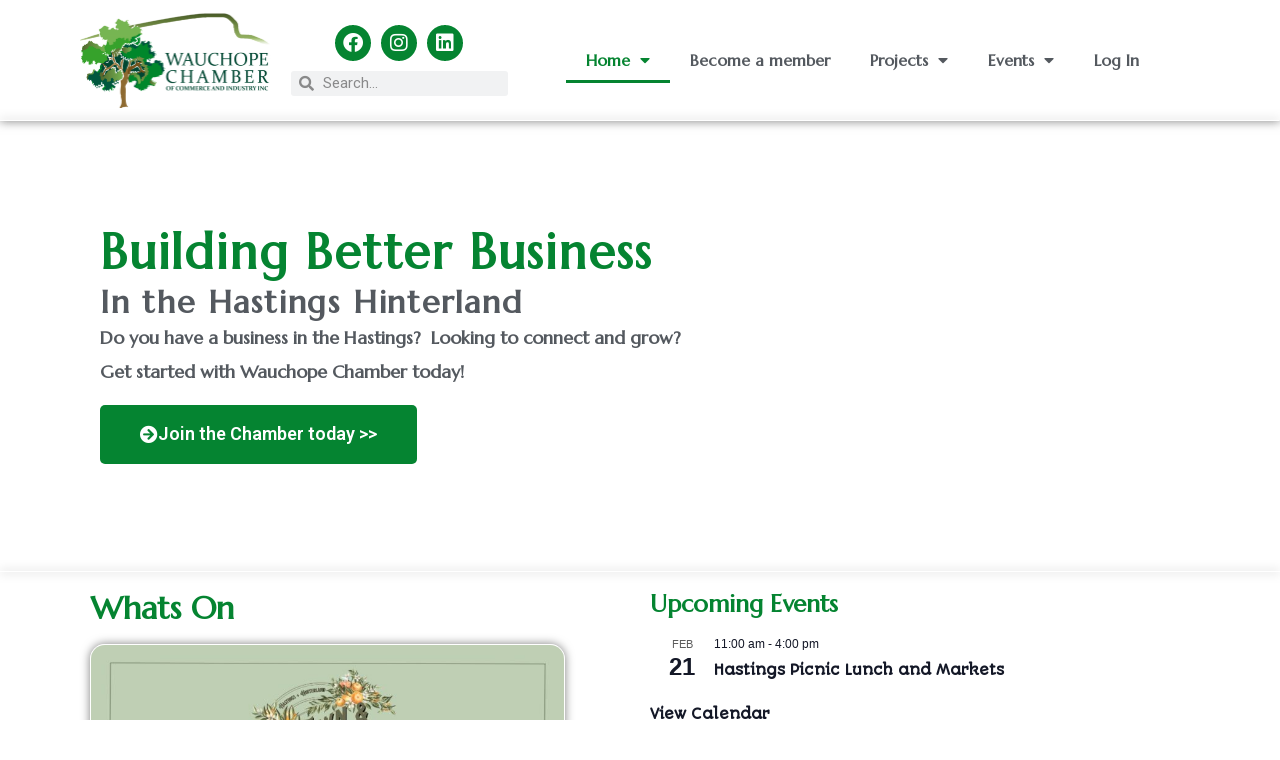

--- FILE ---
content_type: text/html; charset=UTF-8
request_url: https://wauchopechamber.com.au/
body_size: 21208
content:
<!doctype html>
<html lang="en-US">
<head>
	<meta charset="UTF-8">
	<meta name="viewport" content="width=device-width, initial-scale=1">
	<link rel="profile" href="https://gmpg.org/xfn/11">
	<title>Wauchope Chamber</title>
<meta name='robots' content='max-image-preview:large' />
<link rel="alternate" type="application/rss+xml" title="Wauchope Chamber &raquo; Feed" href="https://wauchopechamber.com.au/feed/" />
<link rel="alternate" type="application/rss+xml" title="Wauchope Chamber &raquo; Comments Feed" href="https://wauchopechamber.com.au/comments/feed/" />
<link rel="alternate" type="text/calendar" title="Wauchope Chamber &raquo; iCal Feed" href="https://wauchopechamber.com.au/events/?ical=1" />
<link rel="alternate" title="oEmbed (JSON)" type="application/json+oembed" href="https://wauchopechamber.com.au/wp-json/oembed/1.0/embed?url=https%3A%2F%2Fwauchopechamber.com.au%2F" />
<link rel="alternate" title="oEmbed (XML)" type="text/xml+oembed" href="https://wauchopechamber.com.au/wp-json/oembed/1.0/embed?url=https%3A%2F%2Fwauchopechamber.com.au%2F&#038;format=xml" />
<style id='wp-img-auto-sizes-contain-inline-css'>
img:is([sizes=auto i],[sizes^="auto," i]){contain-intrinsic-size:3000px 1500px}
/*# sourceURL=wp-img-auto-sizes-contain-inline-css */
</style>
<style id='wp-emoji-styles-inline-css'>

	img.wp-smiley, img.emoji {
		display: inline !important;
		border: none !important;
		box-shadow: none !important;
		height: 1em !important;
		width: 1em !important;
		margin: 0 0.07em !important;
		vertical-align: -0.1em !important;
		background: none !important;
		padding: 0 !important;
	}
/*# sourceURL=wp-emoji-styles-inline-css */
</style>
<style id='classic-theme-styles-inline-css'>
/*! This file is auto-generated */
.wp-block-button__link{color:#fff;background-color:#32373c;border-radius:9999px;box-shadow:none;text-decoration:none;padding:calc(.667em + 2px) calc(1.333em + 2px);font-size:1.125em}.wp-block-file__button{background:#32373c;color:#fff;text-decoration:none}
/*# sourceURL=/wp-includes/css/classic-themes.min.css */
</style>
<link rel='stylesheet' id='pmpro_frontend_base-css' href='https://wauchopechamber.com.au/wp-content/plugins/paid-memberships-pro/css/frontend/base.css?ver=3.3.3' media='all' />
<link rel='stylesheet' id='pmpro_frontend_variation_1-css' href='https://wauchopechamber.com.au/wp-content/plugins/paid-memberships-pro/css/frontend/variation_1.css?ver=3.3.3' media='all' />
<link rel='stylesheet' id='pmpro-advanced-levels-styles-css' href='https://wauchopechamber.com.au/wp-content/plugins/pmpro-advanced-levels-shortcode/css/pmpro-advanced-levels.css?ver=6.9' media='all' />
<link rel='stylesheet' id='pmprorh_frontend-css' href='https://wauchopechamber.com.au/wp-content/plugins/pmpro-mailchimp/css/pmpromc.css?ver=6.9' media='all' />
<link rel='stylesheet' id='pmpro-member-directory-styles-css' href='https://wauchopechamber.com.au/wp-content/plugins/pmpro-member-directory/css/pmpro-member-directory.css?ver=6.9' media='all' />
<style id='pmpro-member-directory-styles-inline-css'>
#wpadminbar #wp-admin-bar-pmpromd-edit-profile .ab-item:before { content: "\f110"; top: 3px; }
/*# sourceURL=pmpro-member-directory-styles-inline-css */
</style>
<link rel='stylesheet' id='wcsearch_font_awesome-css' href='https://wauchopechamber.com.au/wp-content/plugins/w2dc/search/plugin/resources/css/font-awesome.css?ver=1.2.5' media='all' />
<link rel='stylesheet' id='wcsearch_frontend-css' href='https://wauchopechamber.com.au/wp-content/plugins/w2dc/search/plugin/resources/css/frontend.css?ver=1.2.5' media='all' />
<link rel='stylesheet' id='wcsearch-jquery-ui-style-css' href='https://wauchopechamber.com.au/wp-content/plugins/w2dc/search/plugin/resources/css/jquery-ui/themes/smoothness/jquery-ui.css?ver=6.9' media='all' />
<link rel='stylesheet' id='tribe-events-v2-single-skeleton-css' href='https://wauchopechamber.com.au/wp-content/plugins/the-events-calendar/src/resources/css/tribe-events-single-skeleton.min.css?ver=6.9.1' media='all' />
<link rel='stylesheet' id='tribe-events-v2-single-skeleton-full-css' href='https://wauchopechamber.com.au/wp-content/plugins/the-events-calendar/src/resources/css/tribe-events-single-full.min.css?ver=6.9.1' media='all' />
<link rel='stylesheet' id='tec-events-elementor-widgets-base-styles-css' href='https://wauchopechamber.com.au/wp-content/plugins/the-events-calendar/src/resources/css/integrations/plugins/elementor/widgets/widget-base.min.css?ver=6.9.1' media='all' />
<link rel='stylesheet' id='hello-elementor-css' href='https://wauchopechamber.com.au/wp-content/themes/hello-elementor/style.min.css?ver=3.0.0' media='all' />
<link rel='stylesheet' id='hello-elementor-theme-style-css' href='https://wauchopechamber.com.au/wp-content/themes/hello-elementor/theme.min.css?ver=3.0.0' media='all' />
<link rel='stylesheet' id='hello-elementor-header-footer-css' href='https://wauchopechamber.com.au/wp-content/themes/hello-elementor/header-footer.min.css?ver=3.0.0' media='all' />
<link rel='stylesheet' id='elementor-frontend-css' href='https://wauchopechamber.com.au/wp-content/plugins/elementor/assets/css/frontend.min.css?ver=3.27.6' media='all' />
<link rel='stylesheet' id='widget-image-css' href='https://wauchopechamber.com.au/wp-content/plugins/elementor/assets/css/widget-image.min.css?ver=3.27.6' media='all' />
<link rel='stylesheet' id='e-animation-bob-css' href='https://wauchopechamber.com.au/wp-content/plugins/elementor/assets/lib/animations/styles/e-animation-bob.min.css?ver=3.27.6' media='all' />
<link rel='stylesheet' id='widget-social-icons-css' href='https://wauchopechamber.com.au/wp-content/plugins/elementor/assets/css/widget-social-icons.min.css?ver=3.27.6' media='all' />
<link rel='stylesheet' id='e-apple-webkit-css' href='https://wauchopechamber.com.au/wp-content/plugins/elementor/assets/css/conditionals/apple-webkit.min.css?ver=3.27.6' media='all' />
<link rel='stylesheet' id='widget-search-form-css' href='https://wauchopechamber.com.au/wp-content/plugins/elementor-pro/assets/css/widget-search-form.min.css?ver=3.27.5' media='all' />
<link rel='stylesheet' id='elementor-icons-shared-0-css' href='https://wauchopechamber.com.au/wp-content/plugins/elementor/assets/lib/font-awesome/css/fontawesome.min.css?ver=5.15.3' media='all' />
<link rel='stylesheet' id='elementor-icons-fa-solid-css' href='https://wauchopechamber.com.au/wp-content/plugins/elementor/assets/lib/font-awesome/css/solid.min.css?ver=5.15.3' media='all' />
<link rel='stylesheet' id='widget-nav-menu-css' href='https://wauchopechamber.com.au/wp-content/plugins/elementor-pro/assets/css/widget-nav-menu.min.css?ver=3.27.5' media='all' />
<link rel='stylesheet' id='widget-heading-css' href='https://wauchopechamber.com.au/wp-content/plugins/elementor/assets/css/widget-heading.min.css?ver=3.27.6' media='all' />
<link rel='stylesheet' id='e-animation-grow-css' href='https://wauchopechamber.com.au/wp-content/plugins/elementor/assets/lib/animations/styles/e-animation-grow.min.css?ver=3.27.6' media='all' />
<link rel='stylesheet' id='widget-spacer-css' href='https://wauchopechamber.com.au/wp-content/plugins/elementor/assets/css/widget-spacer.min.css?ver=3.27.6' media='all' />
<link rel='stylesheet' id='widget-text-editor-css' href='https://wauchopechamber.com.au/wp-content/plugins/elementor/assets/css/widget-text-editor.min.css?ver=3.27.6' media='all' />
<link rel='stylesheet' id='widget-form-css' href='https://wauchopechamber.com.au/wp-content/plugins/elementor-pro/assets/css/widget-form.min.css?ver=3.27.5' media='all' />
<link rel='stylesheet' id='elementor-icons-css' href='https://wauchopechamber.com.au/wp-content/plugins/elementor/assets/lib/eicons/css/elementor-icons.min.css?ver=5.35.0' media='all' />
<link rel='stylesheet' id='elementor-post-29-css' href='https://wauchopechamber.com.au/wp-content/uploads/elementor/css/post-29.css?ver=1741232048' media='all' />
<link rel='stylesheet' id='swiper-css' href='https://wauchopechamber.com.au/wp-content/plugins/elementor/assets/lib/swiper/v8/css/swiper.min.css?ver=8.4.5' media='all' />
<link rel='stylesheet' id='e-swiper-css' href='https://wauchopechamber.com.au/wp-content/plugins/elementor/assets/css/conditionals/e-swiper.min.css?ver=3.27.6' media='all' />
<link rel='stylesheet' id='widget-social-css' href='https://wauchopechamber.com.au/wp-content/plugins/elementor-pro/assets/css/widget-social.min.css?ver=3.27.5' media='all' />
<link rel='stylesheet' id='pp-swiper-css' href='https://wauchopechamber.com.au/wp-content/plugins/powerpack-lite-for-elementor/assets/css/min/pp-swiper.min.css?ver=2.8.3' media='all' />
<link rel='stylesheet' id='widget-pp-content-ticker-css' href='https://wauchopechamber.com.au/wp-content/plugins/powerpack-lite-for-elementor/assets/css/min/widget-content-ticker.min.css?ver=2.8.3' media='all' />
<link rel='stylesheet' id='widget-divider-css' href='https://wauchopechamber.com.au/wp-content/plugins/elementor/assets/css/widget-divider.min.css?ver=3.27.6' media='all' />
<link rel='stylesheet' id='elementor-post-15-css' href='https://wauchopechamber.com.au/wp-content/uploads/elementor/css/post-15.css?ver=1769565468' media='all' />
<link rel='stylesheet' id='elementor-post-28-css' href='https://wauchopechamber.com.au/wp-content/uploads/elementor/css/post-28.css?ver=1741232048' media='all' />
<link rel='stylesheet' id='elementor-post-30-css' href='https://wauchopechamber.com.au/wp-content/uploads/elementor/css/post-30.css?ver=1764214625' media='all' />
<style id='akismet-widget-style-inline-css'>

			.a-stats {
				--akismet-color-mid-green: #357b49;
				--akismet-color-white: #fff;
				--akismet-color-light-grey: #f6f7f7;

				max-width: 350px;
				width: auto;
			}

			.a-stats * {
				all: unset;
				box-sizing: border-box;
			}

			.a-stats strong {
				font-weight: 600;
			}

			.a-stats a.a-stats__link,
			.a-stats a.a-stats__link:visited,
			.a-stats a.a-stats__link:active {
				background: var(--akismet-color-mid-green);
				border: none;
				box-shadow: none;
				border-radius: 8px;
				color: var(--akismet-color-white);
				cursor: pointer;
				display: block;
				font-family: -apple-system, BlinkMacSystemFont, 'Segoe UI', 'Roboto', 'Oxygen-Sans', 'Ubuntu', 'Cantarell', 'Helvetica Neue', sans-serif;
				font-weight: 500;
				padding: 12px;
				text-align: center;
				text-decoration: none;
				transition: all 0.2s ease;
			}

			/* Extra specificity to deal with TwentyTwentyOne focus style */
			.widget .a-stats a.a-stats__link:focus {
				background: var(--akismet-color-mid-green);
				color: var(--akismet-color-white);
				text-decoration: none;
			}

			.a-stats a.a-stats__link:hover {
				filter: brightness(110%);
				box-shadow: 0 4px 12px rgba(0, 0, 0, 0.06), 0 0 2px rgba(0, 0, 0, 0.16);
			}

			.a-stats .count {
				color: var(--akismet-color-white);
				display: block;
				font-size: 1.5em;
				line-height: 1.4;
				padding: 0 13px;
				white-space: nowrap;
			}
		
/*# sourceURL=akismet-widget-style-inline-css */
</style>
<style id='isimb-6310-head-css-inline-css'>
.isimb-6310-main-svg, .isimb-6310-hover-content, .isimb-6310-modal-content{display: none}
/*# sourceURL=isimb-6310-head-css-inline-css */
</style>
<link rel='stylesheet' id='google-fonts-1-css' href='https://fonts.googleapis.com/css?family=Marcellus%3A100%2C100italic%2C200%2C200italic%2C300%2C300italic%2C400%2C400italic%2C500%2C500italic%2C600%2C600italic%2C700%2C700italic%2C800%2C800italic%2C900%2C900italic%7CRoboto+Slab%3A100%2C100italic%2C200%2C200italic%2C300%2C300italic%2C400%2C400italic%2C500%2C500italic%2C600%2C600italic%2C700%2C700italic%2C800%2C800italic%2C900%2C900italic%7CRoboto%3A100%2C100italic%2C200%2C200italic%2C300%2C300italic%2C400%2C400italic%2C500%2C500italic%2C600%2C600italic%2C700%2C700italic%2C800%2C800italic%2C900%2C900italic%7CAutour+One%3A100%2C100italic%2C200%2C200italic%2C300%2C300italic%2C400%2C400italic%2C500%2C500italic%2C600%2C600italic%2C700%2C700italic%2C800%2C800italic%2C900%2C900italic%7CMarko+One%3A100%2C100italic%2C200%2C200italic%2C300%2C300italic%2C400%2C400italic%2C500%2C500italic%2C600%2C600italic%2C700%2C700italic%2C800%2C800italic%2C900%2C900italic&#038;display=auto&#038;ver=6.9' media='all' />
<link rel='stylesheet' id='elementor-icons-fa-brands-css' href='https://wauchopechamber.com.au/wp-content/plugins/elementor/assets/lib/font-awesome/css/brands.min.css?ver=5.15.3' media='all' />
<link rel="preconnect" href="https://fonts.gstatic.com/" crossorigin><script id="jquery-core-js-extra">
var pp = {"ajax_url":"https://wauchopechamber.com.au/wp-admin/admin-ajax.php"};
//# sourceURL=jquery-core-js-extra
</script>
<script src="https://wauchopechamber.com.au/wp-includes/js/jquery/jquery.min.js?ver=3.7.1" id="jquery-core-js"></script>
<script src="https://wauchopechamber.com.au/wp-includes/js/jquery/jquery-migrate.min.js?ver=3.4.1" id="jquery-migrate-js"></script>
<script id="file_uploads_nfpluginsettings-js-extra">
var params = {"clearLogRestUrl":"https://wauchopechamber.com.au/wp-json/nf-file-uploads/debug-log/delete-all","clearLogButtonId":"file_uploads_clear_debug_logger","downloadLogRestUrl":"https://wauchopechamber.com.au/wp-json/nf-file-uploads/debug-log/get-all","downloadLogButtonId":"file_uploads_download_debug_logger"};
//# sourceURL=file_uploads_nfpluginsettings-js-extra
</script>
<script src="https://wauchopechamber.com.au/wp-content/plugins/ninja-forms-uploads/assets/js/nfpluginsettings.js?ver=3.3.16" id="file_uploads_nfpluginsettings-js"></script>
<link rel="https://api.w.org/" href="https://wauchopechamber.com.au/wp-json/" /><link rel="alternate" title="JSON" type="application/json" href="https://wauchopechamber.com.au/wp-json/wp/v2/pages/15" /><link rel="EditURI" type="application/rsd+xml" title="RSD" href="https://wauchopechamber.com.au/xmlrpc.php?rsd" />
<meta name="generator" content="WordPress 6.9" />
<link rel="canonical" href="https://wauchopechamber.com.au/" />
<link rel='shortlink' href='https://wauchopechamber.com.au/' />
<style id="pmpro_colors">:root {
	--pmpro--color--base: #ffffff;
	--pmpro--color--contrast: #222222;
	--pmpro--color--accent: #0c3d54;
	--pmpro--color--accent--variation: hsl( 199,75%,28.5% );
	--pmpro--color--border--variation: hsl( 0,0%,91% );
}</style><meta name="tec-api-version" content="v1"><meta name="tec-api-origin" content="https://wauchopechamber.com.au"><link rel="alternate" href="https://wauchopechamber.com.au/wp-json/tribe/events/v1/" /><meta name="generator" content="Elementor 3.27.6; features: additional_custom_breakpoints; settings: css_print_method-external, google_font-enabled, font_display-auto">
			<style>
				.e-con.e-parent:nth-of-type(n+4):not(.e-lazyloaded):not(.e-no-lazyload),
				.e-con.e-parent:nth-of-type(n+4):not(.e-lazyloaded):not(.e-no-lazyload) * {
					background-image: none !important;
				}
				@media screen and (max-height: 1024px) {
					.e-con.e-parent:nth-of-type(n+3):not(.e-lazyloaded):not(.e-no-lazyload),
					.e-con.e-parent:nth-of-type(n+3):not(.e-lazyloaded):not(.e-no-lazyload) * {
						background-image: none !important;
					}
				}
				@media screen and (max-height: 640px) {
					.e-con.e-parent:nth-of-type(n+2):not(.e-lazyloaded):not(.e-no-lazyload),
					.e-con.e-parent:nth-of-type(n+2):not(.e-lazyloaded):not(.e-no-lazyload) * {
						background-image: none !important;
					}
				}
			</style>
			
<script>
var wcsearch_js_objects = {"ajaxurl":"https:\/\/wauchopechamber.com.au\/wp-admin\/admin-ajax.php","pagination_base":"https:\/\/wauchopechamber.com.au\/page\/%#%\/","query_string":"","default_query":[],"desktop_screen_width":992,"mobile_screen_width":768,"radio_reset_btn_title":"unselect","geocode_functions":false,"prediction_note":"search nearby","get_my_location_title":"My location","adapter_options":{"wc":{"loop_selector_name":"wcsearch-woo-loop","submit_callback":"wcsearch_submit_request","keywords_search_action":"wcsearch_keywords_search"},"w2dc":{"loop_selector_name":["w2dc-controller","w2dc-map-wrapper"],"submit_callback":"w2dc_callAJAXSearch","keywords_search_action":"w2dc_keywords_search","enable_my_location_button":0}}};
</script>
<link rel="icon" href="https://wauchopechamber.com.au/wp-content/uploads/2021/01/cropped-2019-WCCI-LOGO-png-32x32.png" sizes="32x32" />
<link rel="icon" href="https://wauchopechamber.com.au/wp-content/uploads/2021/01/cropped-2019-WCCI-LOGO-png-192x192.png" sizes="192x192" />
<link rel="apple-touch-icon" href="https://wauchopechamber.com.au/wp-content/uploads/2021/01/cropped-2019-WCCI-LOGO-png-180x180.png" />
<meta name="msapplication-TileImage" content="https://wauchopechamber.com.au/wp-content/uploads/2021/01/cropped-2019-WCCI-LOGO-png-270x270.png" />
<style id='global-styles-inline-css'>
:root{--wp--preset--aspect-ratio--square: 1;--wp--preset--aspect-ratio--4-3: 4/3;--wp--preset--aspect-ratio--3-4: 3/4;--wp--preset--aspect-ratio--3-2: 3/2;--wp--preset--aspect-ratio--2-3: 2/3;--wp--preset--aspect-ratio--16-9: 16/9;--wp--preset--aspect-ratio--9-16: 9/16;--wp--preset--color--black: #000000;--wp--preset--color--cyan-bluish-gray: #abb8c3;--wp--preset--color--white: #ffffff;--wp--preset--color--pale-pink: #f78da7;--wp--preset--color--vivid-red: #cf2e2e;--wp--preset--color--luminous-vivid-orange: #ff6900;--wp--preset--color--luminous-vivid-amber: #fcb900;--wp--preset--color--light-green-cyan: #7bdcb5;--wp--preset--color--vivid-green-cyan: #00d084;--wp--preset--color--pale-cyan-blue: #8ed1fc;--wp--preset--color--vivid-cyan-blue: #0693e3;--wp--preset--color--vivid-purple: #9b51e0;--wp--preset--gradient--vivid-cyan-blue-to-vivid-purple: linear-gradient(135deg,rgb(6,147,227) 0%,rgb(155,81,224) 100%);--wp--preset--gradient--light-green-cyan-to-vivid-green-cyan: linear-gradient(135deg,rgb(122,220,180) 0%,rgb(0,208,130) 100%);--wp--preset--gradient--luminous-vivid-amber-to-luminous-vivid-orange: linear-gradient(135deg,rgb(252,185,0) 0%,rgb(255,105,0) 100%);--wp--preset--gradient--luminous-vivid-orange-to-vivid-red: linear-gradient(135deg,rgb(255,105,0) 0%,rgb(207,46,46) 100%);--wp--preset--gradient--very-light-gray-to-cyan-bluish-gray: linear-gradient(135deg,rgb(238,238,238) 0%,rgb(169,184,195) 100%);--wp--preset--gradient--cool-to-warm-spectrum: linear-gradient(135deg,rgb(74,234,220) 0%,rgb(151,120,209) 20%,rgb(207,42,186) 40%,rgb(238,44,130) 60%,rgb(251,105,98) 80%,rgb(254,248,76) 100%);--wp--preset--gradient--blush-light-purple: linear-gradient(135deg,rgb(255,206,236) 0%,rgb(152,150,240) 100%);--wp--preset--gradient--blush-bordeaux: linear-gradient(135deg,rgb(254,205,165) 0%,rgb(254,45,45) 50%,rgb(107,0,62) 100%);--wp--preset--gradient--luminous-dusk: linear-gradient(135deg,rgb(255,203,112) 0%,rgb(199,81,192) 50%,rgb(65,88,208) 100%);--wp--preset--gradient--pale-ocean: linear-gradient(135deg,rgb(255,245,203) 0%,rgb(182,227,212) 50%,rgb(51,167,181) 100%);--wp--preset--gradient--electric-grass: linear-gradient(135deg,rgb(202,248,128) 0%,rgb(113,206,126) 100%);--wp--preset--gradient--midnight: linear-gradient(135deg,rgb(2,3,129) 0%,rgb(40,116,252) 100%);--wp--preset--font-size--small: 13px;--wp--preset--font-size--medium: 20px;--wp--preset--font-size--large: 36px;--wp--preset--font-size--x-large: 42px;--wp--preset--spacing--20: 0.44rem;--wp--preset--spacing--30: 0.67rem;--wp--preset--spacing--40: 1rem;--wp--preset--spacing--50: 1.5rem;--wp--preset--spacing--60: 2.25rem;--wp--preset--spacing--70: 3.38rem;--wp--preset--spacing--80: 5.06rem;--wp--preset--shadow--natural: 6px 6px 9px rgba(0, 0, 0, 0.2);--wp--preset--shadow--deep: 12px 12px 50px rgba(0, 0, 0, 0.4);--wp--preset--shadow--sharp: 6px 6px 0px rgba(0, 0, 0, 0.2);--wp--preset--shadow--outlined: 6px 6px 0px -3px rgb(255, 255, 255), 6px 6px rgb(0, 0, 0);--wp--preset--shadow--crisp: 6px 6px 0px rgb(0, 0, 0);}:where(.is-layout-flex){gap: 0.5em;}:where(.is-layout-grid){gap: 0.5em;}body .is-layout-flex{display: flex;}.is-layout-flex{flex-wrap: wrap;align-items: center;}.is-layout-flex > :is(*, div){margin: 0;}body .is-layout-grid{display: grid;}.is-layout-grid > :is(*, div){margin: 0;}:where(.wp-block-columns.is-layout-flex){gap: 2em;}:where(.wp-block-columns.is-layout-grid){gap: 2em;}:where(.wp-block-post-template.is-layout-flex){gap: 1.25em;}:where(.wp-block-post-template.is-layout-grid){gap: 1.25em;}.has-black-color{color: var(--wp--preset--color--black) !important;}.has-cyan-bluish-gray-color{color: var(--wp--preset--color--cyan-bluish-gray) !important;}.has-white-color{color: var(--wp--preset--color--white) !important;}.has-pale-pink-color{color: var(--wp--preset--color--pale-pink) !important;}.has-vivid-red-color{color: var(--wp--preset--color--vivid-red) !important;}.has-luminous-vivid-orange-color{color: var(--wp--preset--color--luminous-vivid-orange) !important;}.has-luminous-vivid-amber-color{color: var(--wp--preset--color--luminous-vivid-amber) !important;}.has-light-green-cyan-color{color: var(--wp--preset--color--light-green-cyan) !important;}.has-vivid-green-cyan-color{color: var(--wp--preset--color--vivid-green-cyan) !important;}.has-pale-cyan-blue-color{color: var(--wp--preset--color--pale-cyan-blue) !important;}.has-vivid-cyan-blue-color{color: var(--wp--preset--color--vivid-cyan-blue) !important;}.has-vivid-purple-color{color: var(--wp--preset--color--vivid-purple) !important;}.has-black-background-color{background-color: var(--wp--preset--color--black) !important;}.has-cyan-bluish-gray-background-color{background-color: var(--wp--preset--color--cyan-bluish-gray) !important;}.has-white-background-color{background-color: var(--wp--preset--color--white) !important;}.has-pale-pink-background-color{background-color: var(--wp--preset--color--pale-pink) !important;}.has-vivid-red-background-color{background-color: var(--wp--preset--color--vivid-red) !important;}.has-luminous-vivid-orange-background-color{background-color: var(--wp--preset--color--luminous-vivid-orange) !important;}.has-luminous-vivid-amber-background-color{background-color: var(--wp--preset--color--luminous-vivid-amber) !important;}.has-light-green-cyan-background-color{background-color: var(--wp--preset--color--light-green-cyan) !important;}.has-vivid-green-cyan-background-color{background-color: var(--wp--preset--color--vivid-green-cyan) !important;}.has-pale-cyan-blue-background-color{background-color: var(--wp--preset--color--pale-cyan-blue) !important;}.has-vivid-cyan-blue-background-color{background-color: var(--wp--preset--color--vivid-cyan-blue) !important;}.has-vivid-purple-background-color{background-color: var(--wp--preset--color--vivid-purple) !important;}.has-black-border-color{border-color: var(--wp--preset--color--black) !important;}.has-cyan-bluish-gray-border-color{border-color: var(--wp--preset--color--cyan-bluish-gray) !important;}.has-white-border-color{border-color: var(--wp--preset--color--white) !important;}.has-pale-pink-border-color{border-color: var(--wp--preset--color--pale-pink) !important;}.has-vivid-red-border-color{border-color: var(--wp--preset--color--vivid-red) !important;}.has-luminous-vivid-orange-border-color{border-color: var(--wp--preset--color--luminous-vivid-orange) !important;}.has-luminous-vivid-amber-border-color{border-color: var(--wp--preset--color--luminous-vivid-amber) !important;}.has-light-green-cyan-border-color{border-color: var(--wp--preset--color--light-green-cyan) !important;}.has-vivid-green-cyan-border-color{border-color: var(--wp--preset--color--vivid-green-cyan) !important;}.has-pale-cyan-blue-border-color{border-color: var(--wp--preset--color--pale-cyan-blue) !important;}.has-vivid-cyan-blue-border-color{border-color: var(--wp--preset--color--vivid-cyan-blue) !important;}.has-vivid-purple-border-color{border-color: var(--wp--preset--color--vivid-purple) !important;}.has-vivid-cyan-blue-to-vivid-purple-gradient-background{background: var(--wp--preset--gradient--vivid-cyan-blue-to-vivid-purple) !important;}.has-light-green-cyan-to-vivid-green-cyan-gradient-background{background: var(--wp--preset--gradient--light-green-cyan-to-vivid-green-cyan) !important;}.has-luminous-vivid-amber-to-luminous-vivid-orange-gradient-background{background: var(--wp--preset--gradient--luminous-vivid-amber-to-luminous-vivid-orange) !important;}.has-luminous-vivid-orange-to-vivid-red-gradient-background{background: var(--wp--preset--gradient--luminous-vivid-orange-to-vivid-red) !important;}.has-very-light-gray-to-cyan-bluish-gray-gradient-background{background: var(--wp--preset--gradient--very-light-gray-to-cyan-bluish-gray) !important;}.has-cool-to-warm-spectrum-gradient-background{background: var(--wp--preset--gradient--cool-to-warm-spectrum) !important;}.has-blush-light-purple-gradient-background{background: var(--wp--preset--gradient--blush-light-purple) !important;}.has-blush-bordeaux-gradient-background{background: var(--wp--preset--gradient--blush-bordeaux) !important;}.has-luminous-dusk-gradient-background{background: var(--wp--preset--gradient--luminous-dusk) !important;}.has-pale-ocean-gradient-background{background: var(--wp--preset--gradient--pale-ocean) !important;}.has-electric-grass-gradient-background{background: var(--wp--preset--gradient--electric-grass) !important;}.has-midnight-gradient-background{background: var(--wp--preset--gradient--midnight) !important;}.has-small-font-size{font-size: var(--wp--preset--font-size--small) !important;}.has-medium-font-size{font-size: var(--wp--preset--font-size--medium) !important;}.has-large-font-size{font-size: var(--wp--preset--font-size--large) !important;}.has-x-large-font-size{font-size: var(--wp--preset--font-size--x-large) !important;}
/*# sourceURL=global-styles-inline-css */
</style>
<link rel='stylesheet' id='elementor-post-508-css' href='https://wauchopechamber.com.au/wp-content/uploads/elementor/css/post-508.css?ver=1741233605' media='all' />
<link rel='stylesheet' id='widget-call-to-action-css' href='https://wauchopechamber.com.au/wp-content/plugins/elementor-pro/assets/css/widget-call-to-action.min.css?ver=3.27.5' media='all' />
<link rel='stylesheet' id='e-transitions-css' href='https://wauchopechamber.com.au/wp-content/plugins/elementor-pro/assets/css/conditionals/transitions.min.css?ver=3.27.5' media='all' />
<link rel='stylesheet' id='widget-icon-box-css' href='https://wauchopechamber.com.au/wp-content/plugins/elementor/assets/css/widget-icon-box.min.css?ver=3.27.6' media='all' />
<link rel='stylesheet' id='elementor-icons-fa-regular-css' href='https://wauchopechamber.com.au/wp-content/plugins/elementor/assets/lib/font-awesome/css/regular.min.css?ver=5.15.3' media='all' />
</head>
<body class="pmpro-variation_1 home wp-singular page-template page-template-elementor_header_footer page page-id-15 wp-custom-logo wp-theme-hello-elementor pmpro-body-has-access w2dc-body tribe-no-js elementor-default elementor-template-full-width elementor-kit-29 elementor-page elementor-page-15">


<a class="skip-link screen-reader-text" href="#content">Skip to content</a>

		<div data-elementor-type="header" data-elementor-id="28" class="elementor elementor-28 elementor-location-header" data-elementor-post-type="elementor_library">
					<section class="elementor-section elementor-top-section elementor-element elementor-element-c8d88d7 elementor-section-content-middle elementor-section-height-min-height elementor-section-boxed elementor-section-height-default elementor-section-items-middle" data-id="c8d88d7" data-element_type="section" data-settings="{&quot;background_background&quot;:&quot;classic&quot;}">
						<div class="elementor-container elementor-column-gap-default">
					<div class="elementor-column elementor-col-33 elementor-top-column elementor-element elementor-element-f810824" data-id="f810824" data-element_type="column">
			<div class="elementor-widget-wrap elementor-element-populated">
						<div class="elementor-element elementor-element-b960491 elementor-widget elementor-widget-theme-site-logo elementor-widget-image" data-id="b960491" data-element_type="widget" data-widget_type="theme-site-logo.default">
				<div class="elementor-widget-container">
											<a href="https://wauchopechamber.com.au">
			<img fetchpriority="high" width="1920" height="959" src="https://wauchopechamber.com.au/wp-content/uploads/2021/01/2019-WCCI-LOGO-png.png" class="attachment-full size-full wp-image-5" alt="" srcset="https://wauchopechamber.com.au/wp-content/uploads/2021/01/2019-WCCI-LOGO-png.png 1920w, https://wauchopechamber.com.au/wp-content/uploads/2021/01/2019-WCCI-LOGO-png-600x300.png 600w, https://wauchopechamber.com.au/wp-content/uploads/2021/01/2019-WCCI-LOGO-png-300x150.png 300w, https://wauchopechamber.com.au/wp-content/uploads/2021/01/2019-WCCI-LOGO-png-1024x511.png 1024w, https://wauchopechamber.com.au/wp-content/uploads/2021/01/2019-WCCI-LOGO-png-768x384.png 768w, https://wauchopechamber.com.au/wp-content/uploads/2021/01/2019-WCCI-LOGO-png-1536x767.png 1536w" sizes="(max-width: 1920px) 100vw, 1920px" />				</a>
											</div>
				</div>
					</div>
		</div>
				<div class="elementor-column elementor-col-33 elementor-top-column elementor-element elementor-element-51e055b" data-id="51e055b" data-element_type="column">
			<div class="elementor-widget-wrap elementor-element-populated">
						<div class="elementor-element elementor-element-4be5539 elementor-shape-circle elementor-grid-0 e-grid-align-center elementor-widget elementor-widget-social-icons" data-id="4be5539" data-element_type="widget" data-widget_type="social-icons.default">
				<div class="elementor-widget-container">
							<div class="elementor-social-icons-wrapper elementor-grid">
							<span class="elementor-grid-item">
					<a class="elementor-icon elementor-social-icon elementor-social-icon-facebook elementor-animation-bob elementor-repeater-item-1dbcdb2" href="https://www.facebook.com/WauchopeChamberOfCommerce/" target="_blank">
						<span class="elementor-screen-only">Facebook</span>
						<i class="fab fa-facebook"></i>					</a>
				</span>
							<span class="elementor-grid-item">
					<a class="elementor-icon elementor-social-icon elementor-social-icon-instagram elementor-animation-bob elementor-repeater-item-4ad84bb" href="https://www.instagram.com/wauchopechamber/" target="_blank">
						<span class="elementor-screen-only">Instagram</span>
						<i class="fab fa-instagram"></i>					</a>
				</span>
							<span class="elementor-grid-item">
					<a class="elementor-icon elementor-social-icon elementor-social-icon-linkedin elementor-animation-bob elementor-repeater-item-3ec529b" href="https://www.linkedin.com/in/wauchope-chamber-2465b2274/" target="_blank">
						<span class="elementor-screen-only">Linkedin</span>
						<i class="fab fa-linkedin"></i>					</a>
				</span>
					</div>
						</div>
				</div>
				<div class="elementor-element elementor-element-d25c639 elementor-search-form--skin-minimal elementor-widget elementor-widget-search-form" data-id="d25c639" data-element_type="widget" data-settings="{&quot;skin&quot;:&quot;minimal&quot;}" data-widget_type="search-form.default">
				<div class="elementor-widget-container">
							<search role="search">
			<form class="elementor-search-form" action="https://wauchopechamber.com.au" method="get">
												<div class="elementor-search-form__container">
					<label class="elementor-screen-only" for="elementor-search-form-d25c639">Search</label>

											<div class="elementor-search-form__icon">
							<i aria-hidden="true" class="fas fa-search"></i>							<span class="elementor-screen-only">Search</span>
						</div>
					
					<input id="elementor-search-form-d25c639" placeholder="Search..." class="elementor-search-form__input" type="search" name="s" value="">
					
					
									</div>
			</form>
		</search>
						</div>
				</div>
					</div>
		</div>
				<div class="elementor-column elementor-col-33 elementor-top-column elementor-element elementor-element-5bf5987" data-id="5bf5987" data-element_type="column">
			<div class="elementor-widget-wrap elementor-element-populated">
						<div class="elementor-element elementor-element-d7f3d0d elementor-nav-menu__align-center elementor-widget__width-initial elementor-nav-menu--dropdown-tablet elementor-nav-menu__text-align-aside elementor-nav-menu--toggle elementor-nav-menu--burger elementor-widget elementor-widget-nav-menu" data-id="d7f3d0d" data-element_type="widget" data-settings="{&quot;layout&quot;:&quot;horizontal&quot;,&quot;submenu_icon&quot;:{&quot;value&quot;:&quot;&lt;i class=\&quot;fas fa-caret-down\&quot;&gt;&lt;\/i&gt;&quot;,&quot;library&quot;:&quot;fa-solid&quot;},&quot;toggle&quot;:&quot;burger&quot;}" data-widget_type="nav-menu.default">
				<div class="elementor-widget-container">
								<nav aria-label="Menu" class="elementor-nav-menu--main elementor-nav-menu__container elementor-nav-menu--layout-horizontal e--pointer-underline e--animation-fade">
				<ul id="menu-1-d7f3d0d" class="elementor-nav-menu"><li class="menu-item menu-item-type-custom menu-item-object-custom current-menu-item current_page_item menu-item-home menu-item-has-children menu-item-9"><a href="https://wauchopechamber.com.au" aria-current="page" class="elementor-item elementor-item-active">Home</a>
<ul class="sub-menu elementor-nav-menu--dropdown">
	<li class="menu-item menu-item-type-post_type menu-item-object-page menu-item-112"><a href="https://wauchopechamber.com.au/about-wauchope/" class="elementor-sub-item">About</a></li>
	<li class="menu-item menu-item-type-post_type menu-item-object-page menu-item-5409"><a href="https://wauchopechamber.com.au/about-wauchope/meet-the-team/" class="elementor-sub-item">Executive Team</a></li>
	<li class="menu-item menu-item-type-post_type menu-item-object-page menu-item-7473"><a href="https://wauchopechamber.com.au/2025-2027-strategic-plan/" class="elementor-sub-item">2025 – 2027 Strategic Plan</a></li>
</ul>
</li>
<li class="menu-item menu-item-type-post_type menu-item-object-page menu-item-253"><a href="https://wauchopechamber.com.au/join-us/" class="elementor-item">Become a member</a></li>
<li class="menu-item menu-item-type-post_type menu-item-object-page menu-item-has-children menu-item-2433"><a href="https://wauchopechamber.com.au/chamber-projects/" class="elementor-item">Projects</a>
<ul class="sub-menu elementor-nav-menu--dropdown">
	<li class="menu-item menu-item-type-post_type menu-item-object-projects menu-item-6643"><a href="https://wauchopechamber.com.au/projects/elementor-6626/" class="elementor-sub-item">Wauchope &amp; Hinterland Tourism Map</a></li>
	<li class="menu-item menu-item-type-post_type menu-item-object-page menu-item-5090"><a href="https://wauchopechamber.com.au/eyes-on-safety/" class="elementor-sub-item">Eyes on Safety</a></li>
	<li class="menu-item menu-item-type-post_type menu-item-object-projects menu-item-5893"><a href="https://wauchopechamber.com.au/projects/industry-videos/" class="elementor-sub-item">Industry Videos</a></li>
	<li class="menu-item menu-item-type-post_type menu-item-object-projects menu-item-2439"><a href="https://wauchopechamber.com.au/projects/bus-shelter-advertising/" class="elementor-sub-item">Bus Shelter Advertising</a></li>
	<li class="menu-item menu-item-type-post_type menu-item-object-projects menu-item-2440"><a href="https://wauchopechamber.com.au/projects/shop-local-challenge/" class="elementor-sub-item">Shop Local Challenge!</a></li>
	<li class="menu-item menu-item-type-post_type menu-item-object-projects menu-item-5883"><a href="https://wauchopechamber.com.au/projects/walls-of-wauchope-oxley-lane-mural-project/" class="elementor-sub-item">“Walls of Wauchope” Oxley Lane Mural Project</a></li>
</ul>
</li>
<li class="menu-item menu-item-type-custom menu-item-object-custom menu-item-has-children menu-item-2435"><a href="https://wauchopechamber.com.au/events/" class="elementor-item">Events</a>
<ul class="sub-menu elementor-nav-menu--dropdown">
	<li class="menu-item menu-item-type-taxonomy menu-item-object-tribe_events_cat menu-item-7192"><a href="https://wauchopechamber.com.au/events/category/chamber-event/" class="elementor-sub-item">Upcoming Events</a></li>
	<li class="menu-item menu-item-type-post_type menu-item-object-page menu-item-7946"><a href="https://wauchopechamber.com.au/hastings-hinterland-town-country-ball/" class="elementor-sub-item">Hastings + Hinterland Town &#038; Country Ball</a></li>
	<li class="menu-item menu-item-type-post_type menu-item-object-page menu-item-6887"><a href="https://wauchopechamber.com.au/wcci-business-awards/" class="elementor-sub-item">2025 Coastline Bank Wauchope and Hinterland Business Awards</a></li>
</ul>
</li>
<li class="menu-item menu-item-type-post_type menu-item-object-page menu-item-254"><a href="https://wauchopechamber.com.au/login/" class="elementor-item">Log In</a></li>
</ul>			</nav>
					<div class="elementor-menu-toggle" role="button" tabindex="0" aria-label="Menu Toggle" aria-expanded="false">
			<i aria-hidden="true" role="presentation" class="elementor-menu-toggle__icon--open eicon-menu-bar"></i><i aria-hidden="true" role="presentation" class="elementor-menu-toggle__icon--close eicon-close"></i>		</div>
					<nav class="elementor-nav-menu--dropdown elementor-nav-menu__container" aria-hidden="true">
				<ul id="menu-2-d7f3d0d" class="elementor-nav-menu"><li class="menu-item menu-item-type-custom menu-item-object-custom current-menu-item current_page_item menu-item-home menu-item-has-children menu-item-9"><a href="https://wauchopechamber.com.au" aria-current="page" class="elementor-item elementor-item-active" tabindex="-1">Home</a>
<ul class="sub-menu elementor-nav-menu--dropdown">
	<li class="menu-item menu-item-type-post_type menu-item-object-page menu-item-112"><a href="https://wauchopechamber.com.au/about-wauchope/" class="elementor-sub-item" tabindex="-1">About</a></li>
	<li class="menu-item menu-item-type-post_type menu-item-object-page menu-item-5409"><a href="https://wauchopechamber.com.au/about-wauchope/meet-the-team/" class="elementor-sub-item" tabindex="-1">Executive Team</a></li>
	<li class="menu-item menu-item-type-post_type menu-item-object-page menu-item-7473"><a href="https://wauchopechamber.com.au/2025-2027-strategic-plan/" class="elementor-sub-item" tabindex="-1">2025 – 2027 Strategic Plan</a></li>
</ul>
</li>
<li class="menu-item menu-item-type-post_type menu-item-object-page menu-item-253"><a href="https://wauchopechamber.com.au/join-us/" class="elementor-item" tabindex="-1">Become a member</a></li>
<li class="menu-item menu-item-type-post_type menu-item-object-page menu-item-has-children menu-item-2433"><a href="https://wauchopechamber.com.au/chamber-projects/" class="elementor-item" tabindex="-1">Projects</a>
<ul class="sub-menu elementor-nav-menu--dropdown">
	<li class="menu-item menu-item-type-post_type menu-item-object-projects menu-item-6643"><a href="https://wauchopechamber.com.au/projects/elementor-6626/" class="elementor-sub-item" tabindex="-1">Wauchope &amp; Hinterland Tourism Map</a></li>
	<li class="menu-item menu-item-type-post_type menu-item-object-page menu-item-5090"><a href="https://wauchopechamber.com.au/eyes-on-safety/" class="elementor-sub-item" tabindex="-1">Eyes on Safety</a></li>
	<li class="menu-item menu-item-type-post_type menu-item-object-projects menu-item-5893"><a href="https://wauchopechamber.com.au/projects/industry-videos/" class="elementor-sub-item" tabindex="-1">Industry Videos</a></li>
	<li class="menu-item menu-item-type-post_type menu-item-object-projects menu-item-2439"><a href="https://wauchopechamber.com.au/projects/bus-shelter-advertising/" class="elementor-sub-item" tabindex="-1">Bus Shelter Advertising</a></li>
	<li class="menu-item menu-item-type-post_type menu-item-object-projects menu-item-2440"><a href="https://wauchopechamber.com.au/projects/shop-local-challenge/" class="elementor-sub-item" tabindex="-1">Shop Local Challenge!</a></li>
	<li class="menu-item menu-item-type-post_type menu-item-object-projects menu-item-5883"><a href="https://wauchopechamber.com.au/projects/walls-of-wauchope-oxley-lane-mural-project/" class="elementor-sub-item" tabindex="-1">“Walls of Wauchope” Oxley Lane Mural Project</a></li>
</ul>
</li>
<li class="menu-item menu-item-type-custom menu-item-object-custom menu-item-has-children menu-item-2435"><a href="https://wauchopechamber.com.au/events/" class="elementor-item" tabindex="-1">Events</a>
<ul class="sub-menu elementor-nav-menu--dropdown">
	<li class="menu-item menu-item-type-taxonomy menu-item-object-tribe_events_cat menu-item-7192"><a href="https://wauchopechamber.com.au/events/category/chamber-event/" class="elementor-sub-item" tabindex="-1">Upcoming Events</a></li>
	<li class="menu-item menu-item-type-post_type menu-item-object-page menu-item-7946"><a href="https://wauchopechamber.com.au/hastings-hinterland-town-country-ball/" class="elementor-sub-item" tabindex="-1">Hastings + Hinterland Town &#038; Country Ball</a></li>
	<li class="menu-item menu-item-type-post_type menu-item-object-page menu-item-6887"><a href="https://wauchopechamber.com.au/wcci-business-awards/" class="elementor-sub-item" tabindex="-1">2025 Coastline Bank Wauchope and Hinterland Business Awards</a></li>
</ul>
</li>
<li class="menu-item menu-item-type-post_type menu-item-object-page menu-item-254"><a href="https://wauchopechamber.com.au/login/" class="elementor-item" tabindex="-1">Log In</a></li>
</ul>			</nav>
						</div>
				</div>
					</div>
		</div>
					</div>
		</section>
				<section class="elementor-section elementor-top-section elementor-element elementor-element-d2d7853 elementor-section-content-middle elementor-hidden-desktop elementor-hidden-tablet elementor-hidden-mobile elementor-section-boxed elementor-section-height-default elementor-section-height-default" data-id="d2d7853" data-element_type="section" data-settings="{&quot;background_background&quot;:&quot;classic&quot;}">
						<div class="elementor-container elementor-column-gap-default">
					<div class="elementor-column elementor-col-50 elementor-top-column elementor-element elementor-element-cd9e6e9" data-id="cd9e6e9" data-element_type="column">
			<div class="elementor-widget-wrap elementor-element-populated">
						<div class="elementor-element elementor-element-43e4016 elementor-hidden-mobile elementor-widget elementor-widget-heading" data-id="43e4016" data-element_type="widget" data-widget_type="heading.default">
				<div class="elementor-widget-container">
					<p class="elementor-heading-title elementor-size-default">Be part of Wauchope's vibrant business community - Join the Chamber today!   </p>				</div>
				</div>
					</div>
		</div>
				<div class="elementor-column elementor-col-50 elementor-top-column elementor-element elementor-element-29e5bc6" data-id="29e5bc6" data-element_type="column">
			<div class="elementor-widget-wrap elementor-element-populated">
						<div class="elementor-element elementor-element-c99c40f elementor-align-center elementor-widget elementor-widget-button" data-id="c99c40f" data-element_type="widget" data-widget_type="button.default">
				<div class="elementor-widget-container">
									<div class="elementor-button-wrapper">
					<a class="elementor-button elementor-button-link elementor-size-sm elementor-animation-grow" href="https://wauchopechamber.com.au/join-us/">
						<span class="elementor-button-content-wrapper">
									<span class="elementor-button-text">Sign up here!</span>
					</span>
					</a>
				</div>
								</div>
				</div>
					</div>
		</div>
					</div>
		</section>
				<section class="elementor-section elementor-top-section elementor-element elementor-element-6e5d076 elementor-section-content-middle elementor-section-boxed elementor-section-height-default elementor-section-height-default" data-id="6e5d076" data-element_type="section" data-settings="{&quot;background_background&quot;:&quot;classic&quot;}">
						<div class="elementor-container elementor-column-gap-default">
					<div class="elementor-column elementor-col-100 elementor-top-column elementor-element elementor-element-af3b712" data-id="af3b712" data-element_type="column">
			<div class="elementor-widget-wrap">
							</div>
		</div>
					</div>
		</section>
				</div>
				<div data-elementor-type="wp-page" data-elementor-id="15" class="elementor elementor-15" data-elementor-post-type="page">
						<section class="elementor-section elementor-top-section elementor-element elementor-element-35b1096 elementor-section-height-min-height elementor-section-boxed elementor-section-height-default elementor-section-items-middle" data-id="35b1096" data-element_type="section" data-settings="{&quot;background_background&quot;:&quot;slideshow&quot;,&quot;background_slideshow_gallery&quot;:[{&quot;id&quot;:5802,&quot;url&quot;:&quot;https:\/\/wauchopechamber.com.au\/wp-content\/uploads\/2024\/02\/Lindsay-Moller-Productions-50656-scaled.jpg&quot;},{&quot;id&quot;:6971,&quot;url&quot;:&quot;https:\/\/wauchopechamber.com.au\/wp-content\/uploads\/2024\/08\/455795198_926182566214987_786824649020129067_n.jpg&quot;},{&quot;id&quot;:5803,&quot;url&quot;:&quot;https:\/\/wauchopechamber.com.au\/wp-content\/uploads\/2024\/02\/Lindsay-Moller-Productions-56770-scaled.jpg&quot;},{&quot;id&quot;:5804,&quot;url&quot;:&quot;https:\/\/wauchopechamber.com.au\/wp-content\/uploads\/2024\/02\/Lindsay-Moller-Productions-56792-scaled.jpg&quot;},{&quot;id&quot;:5800,&quot;url&quot;:&quot;https:\/\/wauchopechamber.com.au\/wp-content\/uploads\/2024\/02\/Lindsay-Moller-Productions-7-scaled.jpg&quot;},{&quot;id&quot;:6972,&quot;url&quot;:&quot;https:\/\/wauchopechamber.com.au\/wp-content\/uploads\/2024\/08\/455897729_926178046215439_150218175717187984_n.jpg&quot;},{&quot;id&quot;:5801,&quot;url&quot;:&quot;https:\/\/wauchopechamber.com.au\/wp-content\/uploads\/2024\/02\/Lindsay-Moller-Productions-50480-scaled.jpg&quot;},{&quot;id&quot;:38,&quot;url&quot;:&quot;https:\/\/wauchopechamber.com.au\/wp-content\/uploads\/2021\/01\/Lindsay-Moller-Productions-0224-scaled.jpg&quot;},{&quot;id&quot;:41,&quot;url&quot;:&quot;https:\/\/wauchopechamber.com.au\/wp-content\/uploads\/2021\/01\/Lindsay-Moller-Productions-0452-scaled.jpg&quot;},{&quot;id&quot;:287,&quot;url&quot;:&quot;https:\/\/wauchopechamber.com.au\/wp-content\/uploads\/2021\/01\/Lindsay-Moller-Productions-5143-scaled.jpg&quot;},{&quot;id&quot;:291,&quot;url&quot;:&quot;https:\/\/wauchopechamber.com.au\/wp-content\/uploads\/2021\/01\/Lindsay-Moller-Productions-0378-scaled.jpg&quot;},{&quot;id&quot;:6973,&quot;url&quot;:&quot;https:\/\/wauchopechamber.com.au\/wp-content\/uploads\/2024\/08\/455908709_926178349548742_4440348377487145618_n-1.jpg&quot;},{&quot;id&quot;:292,&quot;url&quot;:&quot;https:\/\/wauchopechamber.com.au\/wp-content\/uploads\/2021\/01\/Lindsay-Moller-Productions-0393-scaled.jpg&quot;},{&quot;id&quot;:6974,&quot;url&quot;:&quot;https:\/\/wauchopechamber.com.au\/wp-content\/uploads\/2024\/08\/455950119_926181462881764_3648807660314746893_n.jpg&quot;},{&quot;id&quot;:293,&quot;url&quot;:&quot;https:\/\/wauchopechamber.com.au\/wp-content\/uploads\/2021\/01\/Lindsay-Moller-Productions-0275-scaled.jpg&quot;},{&quot;id&quot;:5798,&quot;url&quot;:&quot;https:\/\/wauchopechamber.com.au\/wp-content\/uploads\/2024\/02\/Lindsay-Moller-Productions-2-scaled.jpg&quot;},{&quot;id&quot;:5799,&quot;url&quot;:&quot;https:\/\/wauchopechamber.com.au\/wp-content\/uploads\/2024\/02\/Lindsay-Moller-Productions-3-scaled.jpg&quot;},{&quot;id&quot;:6975,&quot;url&quot;:&quot;https:\/\/wauchopechamber.com.au\/wp-content\/uploads\/2024\/08\/456106404_926176849548892_4120029156370644698_n-1.jpg&quot;}],&quot;background_slideshow_slide_transition&quot;:&quot;slide_right&quot;,&quot;background_slideshow_ken_burns&quot;:&quot;yes&quot;,&quot;background_slideshow_loop&quot;:&quot;yes&quot;,&quot;background_slideshow_slide_duration&quot;:5000,&quot;background_slideshow_transition_duration&quot;:500,&quot;background_slideshow_ken_burns_zoom_direction&quot;:&quot;in&quot;}">
							<div class="elementor-background-overlay"></div>
							<div class="elementor-container elementor-column-gap-default">
					<div class="elementor-column elementor-col-50 elementor-top-column elementor-element elementor-element-6e90a8a" data-id="6e90a8a" data-element_type="column" data-settings="{&quot;background_background&quot;:&quot;gradient&quot;}">
			<div class="elementor-widget-wrap elementor-element-populated">
					<div class="elementor-background-overlay"></div>
						<div class="elementor-element elementor-element-a1db43f elementor-widget elementor-widget-heading" data-id="a1db43f" data-element_type="widget" data-widget_type="heading.default">
				<div class="elementor-widget-container">
					<h2 class="elementor-heading-title elementor-size-xxl">Building Better Business</h2>				</div>
				</div>
				<div class="elementor-element elementor-element-c7f2cc1 elementor-widget elementor-widget-heading" data-id="c7f2cc1" data-element_type="widget" data-widget_type="heading.default">
				<div class="elementor-widget-container">
					<h2 class="elementor-heading-title elementor-size-default">In the Hastings Hinterland</h2>				</div>
				</div>
				<div class="elementor-element elementor-element-4d9b1a5 elementor-widget elementor-widget-text-editor" data-id="4d9b1a5" data-element_type="widget" data-widget_type="text-editor.default">
				<div class="elementor-widget-container">
									<p><span style="color: var( --e-global-color-secondary );">Do you have a business in the Hastings?  Looking to connect and grow?</span></p><p><span style="color: var( --e-global-color-secondary );">Get started with Wauchope Chamber today!</span></p>								</div>
				</div>
				<div class="elementor-element elementor-element-86bace1 elementor-widget elementor-widget-button" data-id="86bace1" data-element_type="widget" data-widget_type="button.default">
				<div class="elementor-widget-container">
									<div class="elementor-button-wrapper">
					<a class="elementor-button elementor-button-link elementor-size-lg elementor-animation-grow" href="https://wauchopechamber.com.au/join-us/">
						<span class="elementor-button-content-wrapper">
						<span class="elementor-button-icon">
				<i aria-hidden="true" class="fas fa-arrow-circle-right"></i>			</span>
									<span class="elementor-button-text">Join the Chamber today  &gt;&gt;</span>
					</span>
					</a>
				</div>
								</div>
				</div>
					</div>
		</div>
				<div class="elementor-column elementor-col-50 elementor-top-column elementor-element elementor-element-600d66a" data-id="600d66a" data-element_type="column" data-settings="{&quot;background_background&quot;:&quot;gradient&quot;}">
			<div class="elementor-widget-wrap">
							</div>
		</div>
					</div>
		</section>
				<section class="elementor-section elementor-top-section elementor-element elementor-element-94c6abc elementor-section-boxed elementor-section-height-default elementor-section-height-default" data-id="94c6abc" data-element_type="section">
						<div class="elementor-container elementor-column-gap-default">
					<div class="elementor-column elementor-col-100 elementor-top-column elementor-element elementor-element-495b96f" data-id="495b96f" data-element_type="column">
			<div class="elementor-widget-wrap">
							</div>
		</div>
					</div>
		</section>
				<section class="elementor-section elementor-top-section elementor-element elementor-element-70e040a elementor-section-boxed elementor-section-height-default elementor-section-height-default" data-id="70e040a" data-element_type="section">
						<div class="elementor-container elementor-column-gap-default">
					<div class="elementor-column elementor-col-100 elementor-top-column elementor-element elementor-element-97dd6c0" data-id="97dd6c0" data-element_type="column">
			<div class="elementor-widget-wrap elementor-element-populated">
						<section class="elementor-section elementor-inner-section elementor-element elementor-element-8b2631f elementor-section-boxed elementor-section-height-default elementor-section-height-default" data-id="8b2631f" data-element_type="section">
						<div class="elementor-container elementor-column-gap-default">
					<div class="elementor-column elementor-col-50 elementor-inner-column elementor-element elementor-element-253b38c" data-id="253b38c" data-element_type="column">
			<div class="elementor-widget-wrap elementor-element-populated">
						<div class="elementor-element elementor-element-4d42a5e elementor-widget elementor-widget-heading" data-id="4d42a5e" data-element_type="widget" data-widget_type="heading.default">
				<div class="elementor-widget-container">
					<h2 class="elementor-heading-title elementor-size-default">Whats On</h2>				</div>
				</div>
				<div class="elementor-element elementor-element-d7feeb7 e-transform elementor-widget elementor-widget-image" data-id="d7feeb7" data-element_type="widget" data-settings="{&quot;_transform_scale_effect_hover&quot;:{&quot;unit&quot;:&quot;px&quot;,&quot;size&quot;:1.1,&quot;sizes&quot;:[]},&quot;_transform_scale_effect_hover_tablet&quot;:{&quot;unit&quot;:&quot;px&quot;,&quot;size&quot;:&quot;&quot;,&quot;sizes&quot;:[]},&quot;_transform_scale_effect_hover_mobile&quot;:{&quot;unit&quot;:&quot;px&quot;,&quot;size&quot;:&quot;&quot;,&quot;sizes&quot;:[]}}" data-widget_type="image.default">
				<div class="elementor-widget-container">
																<a href="https://wauchopechamber.com.au/hastings-hinterland-town-country-ball/">
							<img decoding="async" width="768" height="307" src="https://wauchopechamber.com.au/wp-content/uploads/2025/08/1-768x307.jpg" class="attachment-medium_large size-medium_large wp-image-7897" alt="" srcset="https://wauchopechamber.com.au/wp-content/uploads/2025/08/1-768x307.jpg 768w, https://wauchopechamber.com.au/wp-content/uploads/2025/08/1-300x120.jpg 300w, https://wauchopechamber.com.au/wp-content/uploads/2025/08/1-800x320.jpg 800w, https://wauchopechamber.com.au/wp-content/uploads/2025/08/1.jpg 900w" sizes="(max-width: 768px) 100vw, 768px" />								</a>
															</div>
				</div>
				<div class="elementor-element elementor-element-c82fe1c e-transform elementor-widget elementor-widget-image" data-id="c82fe1c" data-element_type="widget" data-settings="{&quot;_transform_scale_effect_hover&quot;:{&quot;unit&quot;:&quot;px&quot;,&quot;size&quot;:1.1,&quot;sizes&quot;:[]},&quot;_transform_scale_effect_hover_tablet&quot;:{&quot;unit&quot;:&quot;px&quot;,&quot;size&quot;:&quot;&quot;,&quot;sizes&quot;:[]},&quot;_transform_scale_effect_hover_mobile&quot;:{&quot;unit&quot;:&quot;px&quot;,&quot;size&quot;:&quot;&quot;,&quot;sizes&quot;:[]}}" data-widget_type="image.default">
				<div class="elementor-widget-container">
																<a href="https://wauchopechamber.com.au/event/hastings-long-lunch-and-markets/">
							<img decoding="async" width="600" height="200" src="https://wauchopechamber.com.au/wp-content/uploads/2026/01/WCCI-event-buttons-10.png" class="attachment-medium_large size-medium_large wp-image-8392" alt="" srcset="https://wauchopechamber.com.au/wp-content/uploads/2026/01/WCCI-event-buttons-10.png 600w, https://wauchopechamber.com.au/wp-content/uploads/2026/01/WCCI-event-buttons-10-300x100.png 300w" sizes="(max-width: 600px) 100vw, 600px" />								</a>
															</div>
				</div>
				<div class="elementor-element elementor-element-8873b94 e-transform elementor-hidden-desktop elementor-hidden-tablet elementor-hidden-mobile elementor-widget elementor-widget-image" data-id="8873b94" data-element_type="widget" data-settings="{&quot;_transform_scale_effect_hover&quot;:{&quot;unit&quot;:&quot;px&quot;,&quot;size&quot;:1.1,&quot;sizes&quot;:[]},&quot;_transform_scale_effect_hover_tablet&quot;:{&quot;unit&quot;:&quot;px&quot;,&quot;size&quot;:&quot;&quot;,&quot;sizes&quot;:[]},&quot;_transform_scale_effect_hover_mobile&quot;:{&quot;unit&quot;:&quot;px&quot;,&quot;size&quot;:&quot;&quot;,&quot;sizes&quot;:[]}}" data-widget_type="image.default">
				<div class="elementor-widget-container">
																<a href="https://docs.google.com/forms/d/e/1FAIpQLSdYmxZYBOLv2IPebsfl3JorRVsLJFQDcUCNDb_52L2OIuswvQ/viewform?usp=header">
							<img loading="lazy" decoding="async" width="600" height="200" src="https://wauchopechamber.com.au/wp-content/uploads/2025/11/Our-community-has-raised-over-100000-with-85000-now-ready-to-go-straight-back-into-local-farms.-This-grant-supports-Recovery-of-farms-after-flooding-Repair-and-replacement-of-damaged-equipmen-1.png" class="attachment-medium_large size-medium_large wp-image-8272" alt="" srcset="https://wauchopechamber.com.au/wp-content/uploads/2025/11/Our-community-has-raised-over-100000-with-85000-now-ready-to-go-straight-back-into-local-farms.-This-grant-supports-Recovery-of-farms-after-flooding-Repair-and-replacement-of-damaged-equipmen-1.png 600w, https://wauchopechamber.com.au/wp-content/uploads/2025/11/Our-community-has-raised-over-100000-with-85000-now-ready-to-go-straight-back-into-local-farms.-This-grant-supports-Recovery-of-farms-after-flooding-Repair-and-replacement-of-damaged-equipmen-1-300x100.png 300w" sizes="(max-width: 600px) 100vw, 600px" />								</a>
															</div>
				</div>
				<div class="elementor-element elementor-element-c440bae e-transform elementor-widget elementor-widget-image" data-id="c440bae" data-element_type="widget" data-settings="{&quot;_transform_scale_effect_hover&quot;:{&quot;unit&quot;:&quot;px&quot;,&quot;size&quot;:1.1,&quot;sizes&quot;:[]},&quot;_transform_scale_effect_hover_tablet&quot;:{&quot;unit&quot;:&quot;px&quot;,&quot;size&quot;:&quot;&quot;,&quot;sizes&quot;:[]},&quot;_transform_scale_effect_hover_mobile&quot;:{&quot;unit&quot;:&quot;px&quot;,&quot;size&quot;:&quot;&quot;,&quot;sizes&quot;:[]}}" data-widget_type="image.default">
				<div class="elementor-widget-container">
															<img loading="lazy" decoding="async" width="600" height="200" src="https://wauchopechamber.com.au/wp-content/uploads/2026/01/July-Brews-Leaflet.png" class="attachment-medium_large size-medium_large wp-image-8358" alt="" srcset="https://wauchopechamber.com.au/wp-content/uploads/2026/01/July-Brews-Leaflet.png 600w, https://wauchopechamber.com.au/wp-content/uploads/2026/01/July-Brews-Leaflet-300x100.png 300w" sizes="(max-width: 600px) 100vw, 600px" />															</div>
				</div>
				<div class="elementor-element elementor-element-46830e4 e-transform elementor-hidden-desktop elementor-hidden-tablet elementor-hidden-mobile elementor-widget elementor-widget-image" data-id="46830e4" data-element_type="widget" data-settings="{&quot;_transform_scale_effect_hover&quot;:{&quot;unit&quot;:&quot;px&quot;,&quot;size&quot;:1.1,&quot;sizes&quot;:[]},&quot;_transform_scale_effect_hover_tablet&quot;:{&quot;unit&quot;:&quot;px&quot;,&quot;size&quot;:&quot;&quot;,&quot;sizes&quot;:[]},&quot;_transform_scale_effect_hover_mobile&quot;:{&quot;unit&quot;:&quot;px&quot;,&quot;size&quot;:&quot;&quot;,&quot;sizes&quot;:[]}}" data-widget_type="image.default">
				<div class="elementor-widget-container">
																<a href="https://www.trybooking.com/DHULW">
							<img loading="lazy" decoding="async" width="600" height="200" src="https://wauchopechamber.com.au/wp-content/uploads/2025/11/WCCI-event-buttons-4-1.png" class="attachment-medium_large size-medium_large wp-image-8305" alt="" srcset="https://wauchopechamber.com.au/wp-content/uploads/2025/11/WCCI-event-buttons-4-1.png 600w, https://wauchopechamber.com.au/wp-content/uploads/2025/11/WCCI-event-buttons-4-1-300x100.png 300w" sizes="(max-width: 600px) 100vw, 600px" />								</a>
															</div>
				</div>
				<div class="elementor-element elementor-element-27a47f8 e-transform elementor-widget elementor-widget-image" data-id="27a47f8" data-element_type="widget" data-settings="{&quot;_transform_scale_effect_hover&quot;:{&quot;unit&quot;:&quot;px&quot;,&quot;size&quot;:1.1,&quot;sizes&quot;:[]},&quot;_transform_scale_effect_hover_tablet&quot;:{&quot;unit&quot;:&quot;px&quot;,&quot;size&quot;:&quot;&quot;,&quot;sizes&quot;:[]},&quot;_transform_scale_effect_hover_mobile&quot;:{&quot;unit&quot;:&quot;px&quot;,&quot;size&quot;:&quot;&quot;,&quot;sizes&quot;:[]}}" data-widget_type="image.default">
				<div class="elementor-widget-container">
																<a href="https://wauchopechamber.com.au/member-directory/">
							<img loading="lazy" decoding="async" width="768" height="192" src="https://wauchopechamber.com.au/wp-content/uploads/2025/03/Untitled-design-1-768x192.png" class="attachment-medium_large size-medium_large wp-image-7496" alt="" srcset="https://wauchopechamber.com.au/wp-content/uploads/2025/03/Untitled-design-1-768x192.png 768w, https://wauchopechamber.com.au/wp-content/uploads/2025/03/Untitled-design-1-300x75.png 300w, https://wauchopechamber.com.au/wp-content/uploads/2025/03/Untitled-design-1-1024x256.png 1024w, https://wauchopechamber.com.au/wp-content/uploads/2025/03/Untitled-design-1-800x200.png 800w, https://wauchopechamber.com.au/wp-content/uploads/2025/03/Untitled-design-1-1536x384.png 1536w, https://wauchopechamber.com.au/wp-content/uploads/2025/03/Untitled-design-1-2048x512.png 2048w" sizes="(max-width: 768px) 100vw, 768px" />								</a>
															</div>
				</div>
					</div>
		</div>
				<div class="elementor-column elementor-col-50 elementor-inner-column elementor-element elementor-element-70a5859" data-id="70a5859" data-element_type="column">
			<div class="elementor-widget-wrap elementor-element-populated">
						<div class="elementor-element elementor-element-0e876c5 elementor-widget elementor-widget-heading" data-id="0e876c5" data-element_type="widget" data-widget_type="heading.default">
				<div class="elementor-widget-container">
					<h4 class="elementor-heading-title elementor-size-default">Upcoming Events</h4>				</div>
				</div>
				<div class="elementor-element elementor-element-f9e4ad1 elementor-widget__width-initial elementor-widget elementor-widget-wp-widget-tribe-widget-events-list" data-id="f9e4ad1" data-element_type="widget" data-widget_type="wp-widget-tribe-widget-events-list.default">
				<div class="elementor-widget-container">
					<div  class="tribe-compatibility-container" >
	<div
		 class="tribe-common tribe-events tribe-events-view tribe-events-view--widget-events-list tribe-events-widget" 		data-js="tribe-events-view"
		data-view-rest-url="https://wauchopechamber.com.au/wp-json/tribe/views/v2/html"
		data-view-manage-url="1"
							data-view-breakpoint-pointer="f7e3e77c-72be-4354-852b-af0af5a482f6"
			>
		<div class="tribe-events-widget-events-list">

			<script type="application/ld+json">
[{"@context":"http://schema.org","@type":"Event","name":"Hastings Picnic Lunch and Markets","description":"Join us for a relaxed day of food, music, and community fun at the Hastings Picnic Lunch &amp; Markets! Enjoy delicious bites from food trucks, browse unique finds at market [&hellip;]","image":"https://wauchopechamber.com.au/wp-content/uploads/2026/01/Hastings-Picnic-Lunch-Markets-TV1080-x-1350-px.png","url":"https://wauchopechamber.com.au/event/hastings-long-lunch-and-markets/","eventAttendanceMode":"https://schema.org/OfflineEventAttendanceMode","eventStatus":"https://schema.org/EventScheduled","startDate":"2026-02-21T11:00:00+11:00","endDate":"2026-02-21T16:00:00+11:00","performer":"Organization"}]
</script>
			<script data-js="tribe-events-view-data" type="application/json">
	{"slug":"widget-events-list","prev_url":"","next_url":"","view_class":"Tribe\\Events\\Views\\V2\\Views\\Widgets\\Widget_List_View","view_slug":"widget-events-list","view_label":"View","view":null,"should_manage_url":true,"id":null,"alias-slugs":null,"title":"Wauchope Chamber","limit":"5","no_upcoming_events":true,"featured_events_only":false,"jsonld_enable":true,"tribe_is_list_widget":false,"admin_fields":{"title":{"label":"Title:","type":"text","classes":"","dependency":"","id":"widget-tribe-widget-events-list-REPLACE_TO_ID-title","name":"widget-tribe-widget-events-list[REPLACE_TO_ID][title]","options":[],"placeholder":"","value":null},"limit":{"label":"Show:","type":"number","default":5,"min":1,"max":10,"step":1,"classes":"","dependency":"","id":"widget-tribe-widget-events-list-REPLACE_TO_ID-limit","name":"widget-tribe-widget-events-list[REPLACE_TO_ID][limit]","options":[],"placeholder":"","value":null},"no_upcoming_events":{"label":"Hide this widget if there are no upcoming events.","type":"checkbox","classes":"","dependency":"","id":"widget-tribe-widget-events-list-REPLACE_TO_ID-no_upcoming_events","name":"widget-tribe-widget-events-list[REPLACE_TO_ID][no_upcoming_events]","options":[],"placeholder":"","value":null},"featured_events_only":{"label":"Limit to featured events only","type":"checkbox","classes":"","dependency":"","id":"widget-tribe-widget-events-list-REPLACE_TO_ID-featured_events_only","name":"widget-tribe-widget-events-list[REPLACE_TO_ID][featured_events_only]","options":[],"placeholder":"","value":null},"jsonld_enable":{"label":"Generate JSON-LD data","type":"checkbox","classes":"","dependency":"","id":"widget-tribe-widget-events-list-REPLACE_TO_ID-jsonld_enable","name":"widget-tribe-widget-events-list[REPLACE_TO_ID][jsonld_enable]","options":[],"placeholder":"","value":null}},"events":[8365],"url":"https:\/\/wauchopechamber.com.au\/?post_type=tribe_events&eventDisplay=widget-events-list","url_event_date":false,"bar":{"keyword":"","date":""},"today":"2026-02-01 00:00:00","now":"2026-02-01 11:47:57","rest_url":"https:\/\/wauchopechamber.com.au\/wp-json\/tribe\/views\/v2\/html","rest_method":"POST","rest_nonce":"","today_url":"https:\/\/wauchopechamber.com.au\/?post_type=tribe_events&eventDisplay=widget-events-list","today_title":"Click to select today's date","today_label":"Today","prev_label":"","next_label":"","date_formats":{"compact":"n\/j\/Y","month_and_year_compact":"n\/Y","month_and_year":"F Y","time_range_separator":" - ","date_time_separator":" @ "},"messages":[],"start_of_week":"1","header_title":"","header_title_element":"h1","content_title":"","breadcrumbs":[],"before_events":"","after_events":"\n<!--\nThis calendar is powered by The Events Calendar.\nhttp:\/\/evnt.is\/18wn\n-->\n","display_events_bar":false,"disable_event_search":false,"live_refresh":true,"ical":{"display_link":true,"link":{"url":"https:\/\/wauchopechamber.com.au\/?post_type=tribe_events&#038;eventDisplay=widget-events-list&#038;ical=1","text":"Export Events","title":"Use this to share calendar data with Google Calendar, Apple iCal and other compatible apps"}},"container_classes":["tribe-common","tribe-events","tribe-events-view","tribe-events-view--widget-events-list","tribe-events-widget"],"container_data":[],"is_past":false,"breakpoints":{"xsmall":500,"medium":768,"full":960},"breakpoint_pointer":"f7e3e77c-72be-4354-852b-af0af5a482f6","is_initial_load":true,"public_views":{"list":{"view_class":"Tribe\\Events\\Views\\V2\\Views\\List_View","view_url":"https:\/\/wauchopechamber.com.au\/events\/list\/","view_label":"List"},"month":{"view_class":"Tribe\\Events\\Views\\V2\\Views\\Month_View","view_url":"https:\/\/wauchopechamber.com.au\/events\/month\/","view_label":"Month"},"day":{"view_class":"Tribe\\Events\\Views\\V2\\Views\\Day_View","view_url":"https:\/\/wauchopechamber.com.au\/events\/today\/","view_label":"Day"}},"show_latest_past":false,"compatibility_classes":["tribe-compatibility-container"],"view_more_text":"View Calendar","view_more_title":"View more events.","view_more_link":"https:\/\/wauchopechamber.com.au\/events\/","widget_title":"","hide_if_no_upcoming_events":true,"display":[],"subscribe_links":{"gcal":{"label":"Google Calendar","single_label":"Add to Google Calendar","visible":true,"block_slug":"hasGoogleCalendar"},"ical":{"label":"iCalendar","single_label":"Add to iCalendar","visible":true,"block_slug":"hasiCal"},"outlook-365":{"label":"Outlook 365","single_label":"Outlook 365","visible":true,"block_slug":"hasOutlook365"},"outlook-live":{"label":"Outlook Live","single_label":"Outlook Live","visible":true,"block_slug":"hasOutlookLive"},"ics":{"label":"Export .ics file","single_label":"Export .ics file","visible":true,"block_slug":null},"outlook-ics":{"label":"Export Outlook .ics file","single_label":"Export Outlook .ics file","visible":true,"block_slug":null}},"_context":{"slug":"widget-events-list"}}</script>

			
			
				<div class="tribe-events-widget-events-list__events">
											<div  class="tribe-common-g-row tribe-events-widget-events-list__event-row" >

	<div class="tribe-events-widget-events-list__event-date-tag tribe-common-g-col">
	<time class="tribe-events-widget-events-list__event-date-tag-datetime" datetime="2026-02-21">
		<span class="tribe-events-widget-events-list__event-date-tag-month">
			Feb		</span>
		<span class="tribe-events-widget-events-list__event-date-tag-daynum tribe-common-h2 tribe-common-h4--min-medium">
			21		</span>
	</time>
</div>

	<div class="tribe-events-widget-events-list__event-wrapper tribe-common-g-col">
		<article  class="tribe-events-widget-events-list__event post-8365 tribe_events type-tribe_events status-publish has-post-thumbnail hentry pmpro-has-access" >
			<div class="tribe-events-widget-events-list__event-details">

				<header class="tribe-events-widget-events-list__event-header">
					<div class="tribe-events-widget-events-list__event-datetime-wrapper tribe-common-b2 tribe-common-b3--min-medium">
		<time class="tribe-events-widget-events-list__event-datetime" datetime="2026-02-21">
		<span class="tribe-event-date-start">11:00 am</span> - <span class="tribe-event-time">4:00 pm</span>	</time>
	</div>
					<h3 class="tribe-events-widget-events-list__event-title tribe-common-h7">
	<a
		href="https://wauchopechamber.com.au/event/hastings-long-lunch-and-markets/"
		title="Hastings Picnic Lunch and Markets"
		rel="bookmark"
		class="tribe-events-widget-events-list__event-title-link tribe-common-anchor-thin"
	>
		Hastings Picnic Lunch and Markets	</a>
</h3>
				</header>

				
			</div>
		</article>
	</div>

</div>
									</div>

				<div class="tribe-events-widget-events-list__view-more tribe-common-b1 tribe-common-b2--min-medium">
	<a
		href="https://wauchopechamber.com.au/events/"
		class="tribe-events-widget-events-list__view-more-link tribe-common-anchor-thin"
		title="View more events."
	>
		View Calendar	</a>
</div>

					</div>
	</div>
</div>
<script class="tribe-events-breakpoints">
	( function () {
		var completed = false;

		function initBreakpoints() {
			if ( completed ) {
				// This was fired already and completed no need to attach to the event listener.
				document.removeEventListener( 'DOMContentLoaded', initBreakpoints );
				return;
			}

			if ( 'undefined' === typeof window.tribe ) {
				return;
			}

			if ( 'undefined' === typeof window.tribe.events ) {
				return;
			}

			if ( 'undefined' === typeof window.tribe.events.views ) {
				return;
			}

			if ( 'undefined' === typeof window.tribe.events.views.breakpoints ) {
				return;
			}

			if ( 'function' !== typeof (window.tribe.events.views.breakpoints.setup) ) {
				return;
			}

			var container = document.querySelectorAll( '[data-view-breakpoint-pointer="f7e3e77c-72be-4354-852b-af0af5a482f6"]' );
			if ( ! container ) {
				return;
			}

			window.tribe.events.views.breakpoints.setup( container );
			completed = true;
			// This was fired already and completed no need to attach to the event listener.
			document.removeEventListener( 'DOMContentLoaded', initBreakpoints );
		}

		// Try to init the breakpoints right away.
		initBreakpoints();
		document.addEventListener( 'DOMContentLoaded', initBreakpoints );
	})();
</script>
<script data-js='tribe-events-view-nonce-data' type='application/json'>{"_tec_view_rest_nonce_primary":"8305b59eff","_tec_view_rest_nonce_secondary":""}</script>				</div>
				</div>
				<div class="elementor-element elementor-element-1b644ba elementor-widget elementor-widget-heading" data-id="1b644ba" data-element_type="widget" data-widget_type="heading.default">
				<div class="elementor-widget-container">
					<h4 class="elementor-heading-title elementor-size-default">Stay up to date &amp; follow us on Facebook!</h4>				</div>
				</div>
				<div class="elementor-element elementor-element-cd9f22f elementor-widget elementor-widget-facebook-page" data-id="cd9f22f" data-element_type="widget" data-widget_type="facebook-page.default">
				<div class="elementor-widget-container">
					<div class="elementor-facebook-widget fb-page" data-href="https://www.facebook.com/WauchopeChamberOfCommerce" data-tabs="timeline" data-height="200px" data-width="500px" data-small-header="true" data-hide-cover="false" data-show-facepile="true" data-hide-cta="false" style="min-height: 1px;height:200px"></div>				</div>
				</div>
				<div class="elementor-element elementor-element-27962f9 elementor-hidden-desktop elementor-hidden-tablet elementor-hidden-mobile pp-content-ticker-heading-left elementor-widget elementor-widget-pp-content-ticker" data-id="27962f9" data-element_type="widget" data-settings="{&quot;autoplay&quot;:&quot;yes&quot;,&quot;autoplay_speed&quot;:3000,&quot;loop&quot;:&quot;yes&quot;}" data-widget_type="pp-content-ticker.default">
				<div class="elementor-widget-container">
							<div class="pp-content-ticker-container pp-content-ticker-heading-arrow">
							<div class="pp-content-ticker-heading">
																	<span class="pp-content-ticker-heading-icon pp-icon">
							<i aria-hidden="true" class="fas fa-bolt"></i>						</span>
										<span class="pp-content-ticker-heading-text">
						Latest news..					</span>
				</div>
						<div class="pp-content-ticker-wrap swiper-container-wrap">
				<div class="pp-content-ticker pp-swiper-slider" data-slider-settings="{&quot;direction&quot;:&quot;horizontal&quot;,&quot;speed&quot;:400,&quot;effect&quot;:&quot;fade&quot;,&quot;slides_per_view&quot;:1,&quot;auto_height&quot;:false,&quot;loop&quot;:&quot;yes&quot;,&quot;autoplay&quot;:&quot;yes&quot;,&quot;autoplay_speed&quot;:3000,&quot;pause_on_interaction&quot;:&quot;&quot;,&quot;show_arrows&quot;:true}">
					<div class="swiper-wrapper">
										<div class="pp-content-ticker-item swiper-slide pp-content-ticker-item-1">
					<div class="pp-content-ticker-content">
													<div class="pp-content-ticker-image">
																	<a href="https://wauchopechamber.com.au/permit-plug-play-grant-update/">
										<img decoding="async" src="https://wauchopechamber.com.au/wp-content/uploads/2024/06/2021_PMHC_Logo_Standard_RGB_01.jpg" alt="">
									</a>
																</div>
												<div class="pp-content-ticker-item-title-wrap">
														<h3 class="pp-content-ticker-item-title">
							<a href="https://wauchopechamber.com.au/permit-plug-play-grant-update/">Permit, Plug &amp; Play Grant Update</a>							</h3>
													</div>
					</div>
				</div>
								<div class="pp-content-ticker-item swiper-slide pp-content-ticker-item-2">
					<div class="pp-content-ticker-content">
													<div class="pp-content-ticker-image">
																	<a href="https://wauchopechamber.com.au/wauchope-chamber-e-news-13-december-2024/">
										<img decoding="async" src="https://wauchopechamber.com.au/wp-content/uploads/2023/11/343700663_208562625220830_2957740553105183627_n.jpg" alt="">
									</a>
																</div>
												<div class="pp-content-ticker-item-title-wrap">
														<h3 class="pp-content-ticker-item-title">
							<a href="https://wauchopechamber.com.au/wauchope-chamber-e-news-13-december-2024/">Wauchope Chamber E News, 13 December 2024</a>							</h3>
													</div>
					</div>
				</div>
								<div class="pp-content-ticker-item swiper-slide pp-content-ticker-item-3">
					<div class="pp-content-ticker-content">
													<div class="pp-content-ticker-image">
																	<a href="https://wauchopechamber.com.au/wauchope-chamber-e-news-29-november-2024/">
										<img decoding="async" src="https://wauchopechamber.com.au/wp-content/uploads/2023/11/343700663_208562625220830_2957740553105183627_n.jpg" alt="">
									</a>
																</div>
												<div class="pp-content-ticker-item-title-wrap">
														<h3 class="pp-content-ticker-item-title">
							<a href="https://wauchopechamber.com.au/wauchope-chamber-e-news-29-november-2024/">Wauchope Chamber E News, 29 November 2024</a>							</h3>
													</div>
					</div>
				</div>
								<div class="pp-content-ticker-item swiper-slide pp-content-ticker-item-4">
					<div class="pp-content-ticker-content">
													<div class="pp-content-ticker-image">
																	<a href="https://wauchopechamber.com.au/wauchope-chamber-e-news-15-november-2024/">
										<img decoding="async" src="https://wauchopechamber.com.au/wp-content/uploads/2023/11/343700663_208562625220830_2957740553105183627_n.jpg" alt="">
									</a>
																</div>
												<div class="pp-content-ticker-item-title-wrap">
														<h3 class="pp-content-ticker-item-title">
							<a href="https://wauchopechamber.com.au/wauchope-chamber-e-news-15-november-2024/">Wauchope Chamber E News, 15 November 2024</a>							</h3>
													</div>
					</div>
				</div>
									</div>
				</div>
			</div>
			<div class="pp-content-ticker-navigation">
											<div class="pp-slider-arrow elementor-icon elementor-swiper-button elementor-swiper-button-prev swiper-button-prev-27962f9">
					<i aria-hidden="true" class="fas fa-angle-left"></i>				</div>
				<div class="pp-slider-arrow elementor-icon elementor-swiper-button elementor-swiper-button-next swiper-button-next-27962f9">
					<i aria-hidden="true" class="fas fa-angle-right"></i>				</div>
						</div>
		</div>
						</div>
				</div>
					</div>
		</div>
					</div>
		</section>
				<div class="elementor-element elementor-element-3c32007 elementor-widget-divider--view-line elementor-widget elementor-widget-divider" data-id="3c32007" data-element_type="widget" data-widget_type="divider.default">
				<div class="elementor-widget-container">
							<div class="elementor-divider">
			<span class="elementor-divider-separator">
						</span>
		</div>
						</div>
				</div>
				<div class="elementor-element elementor-element-86935f4 elementor-widget elementor-widget-image" data-id="86935f4" data-element_type="widget" data-widget_type="image.default">
				<div class="elementor-widget-container">
															<img loading="lazy" decoding="async" width="1920" height="1080" src="https://wauchopechamber.com.au/wp-content/uploads/2025/12/2025-Calendar-April-June.png" class="attachment-full size-full wp-image-8352" alt="" srcset="https://wauchopechamber.com.au/wp-content/uploads/2025/12/2025-Calendar-April-June.png 1920w, https://wauchopechamber.com.au/wp-content/uploads/2025/12/2025-Calendar-April-June-300x169.png 300w, https://wauchopechamber.com.au/wp-content/uploads/2025/12/2025-Calendar-April-June-1024x576.png 1024w, https://wauchopechamber.com.au/wp-content/uploads/2025/12/2025-Calendar-April-June-768x432.png 768w, https://wauchopechamber.com.au/wp-content/uploads/2025/12/2025-Calendar-April-June-800x450.png 800w, https://wauchopechamber.com.au/wp-content/uploads/2025/12/2025-Calendar-April-June-1536x864.png 1536w" sizes="(max-width: 1920px) 100vw, 1920px" />															</div>
				</div>
				<div class="elementor-element elementor-element-355f625 elementor-widget-divider--view-line elementor-widget elementor-widget-divider" data-id="355f625" data-element_type="widget" data-widget_type="divider.default">
				<div class="elementor-widget-container">
							<div class="elementor-divider">
			<span class="elementor-divider-separator">
						</span>
		</div>
						</div>
				</div>
					</div>
		</div>
					</div>
		</section>
				</div>
				<div data-elementor-type="footer" data-elementor-id="30" class="elementor elementor-30 elementor-location-footer" data-elementor-post-type="elementor_library">
					<section class="elementor-section elementor-top-section elementor-element elementor-element-6888383 elementor-section-boxed elementor-section-height-default elementor-section-height-default" data-id="6888383" data-element_type="section" data-settings="{&quot;background_background&quot;:&quot;classic&quot;}">
						<div class="elementor-container elementor-column-gap-default">
					<div class="elementor-column elementor-col-100 elementor-top-column elementor-element elementor-element-696c74d" data-id="696c74d" data-element_type="column">
			<div class="elementor-widget-wrap elementor-element-populated">
						<div class="elementor-element elementor-element-41a4ec8 elementor-widget elementor-widget-shortcode" data-id="41a4ec8" data-element_type="widget" data-widget_type="shortcode.default">
				<div class="elementor-widget-container">
							<div class="elementor-shortcode">		<div data-elementor-type="section" data-elementor-id="508" class="elementor elementor-508 elementor-location-footer" data-elementor-post-type="elementor_library">
					<section class="elementor-section elementor-top-section elementor-element elementor-element-22a8a66 elementor-section-boxed elementor-section-height-default elementor-section-height-default" data-id="22a8a66" data-element_type="section">
						<div class="elementor-container elementor-column-gap-default">
					<div class="elementor-column elementor-col-100 elementor-top-column elementor-element elementor-element-8c4eaca" data-id="8c4eaca" data-element_type="column">
			<div class="elementor-widget-wrap">
							</div>
		</div>
					</div>
		</section>
				<section class="elementor-section elementor-top-section elementor-element elementor-element-4ab33b6 elementor-section-boxed elementor-section-height-default elementor-section-height-default" data-id="4ab33b6" data-element_type="section">
						<div class="elementor-container elementor-column-gap-wide">
					<div class="elementor-column elementor-col-33 elementor-top-column elementor-element elementor-element-92869e2" data-id="92869e2" data-element_type="column">
			<div class="elementor-widget-wrap elementor-element-populated">
						<div class="elementor-element elementor-element-2e53a54 elementor-cta--valign-middle elementor-cta--layout-image-above elementor-widget__width-initial elementor-cta--skin-classic elementor-animated-content elementor-bg-transform elementor-bg-transform-zoom-in elementor-widget elementor-widget-call-to-action" data-id="2e53a54" data-element_type="widget" data-widget_type="call-to-action.default">
				<div class="elementor-widget-container">
							<a class="elementor-cta" href="https://wauchopechamber.com.au/projects/bus-shelter-advertising/" target="_blank">
					<div class="elementor-cta__bg-wrapper">
				<div class="elementor-cta__bg elementor-bg" style="background-image: url(https://wauchopechamber.com.au/wp-content/uploads/2021/01/busshelter-lead-Photo.jpg);" role="img" aria-label="busshelter-lead - Photo"></div>
				<div class="elementor-cta__bg-overlay"></div>
			</div>
							<div class="elementor-cta__content">
				
									<h2 class="elementor-cta__title elementor-cta__content-item elementor-content-item">
						Bus Shelter Advertising: Showcase your business!					</h2>
				
				
									<div class="elementor-cta__button-wrapper elementor-cta__content-item elementor-content-item ">
					<span class="elementor-cta__button elementor-button elementor-size-">
						More Info >>					</span>
					</div>
							</div>
						</a>
						</div>
				</div>
					</div>
		</div>
				<div class="elementor-column elementor-col-33 elementor-top-column elementor-element elementor-element-a3c2d08" data-id="a3c2d08" data-element_type="column">
			<div class="elementor-widget-wrap elementor-element-populated">
						<div class="elementor-element elementor-element-bf14482 elementor-widget__width-initial elementor-cta--skin-classic elementor-animated-content elementor-bg-transform elementor-bg-transform-zoom-in elementor-widget elementor-widget-call-to-action" data-id="bf14482" data-element_type="widget" data-widget_type="call-to-action.default">
				<div class="elementor-widget-container">
							<a class="elementor-cta" href="https://wauchopechamber.com.au/business-nsw-alliance-member-benefits/" target="_blank">
					<div class="elementor-cta__bg-wrapper">
				<div class="elementor-cta__bg elementor-bg" style="background-image: url(https://wauchopechamber.com.au/wp-content/uploads/2021/01/Copy-of-Event-tiles-FB-square-1-1024x521.png);" role="img" aria-label="Copy of Event tiles (FB square) (1)"></div>
				<div class="elementor-cta__bg-overlay"></div>
			</div>
							<div class="elementor-cta__content">
				
									<h2 class="elementor-cta__title elementor-cta__content-item elementor-content-item">
						View Alliance Partner member benefits here!					</h2>
				
				
									<div class="elementor-cta__button-wrapper elementor-cta__content-item elementor-content-item ">
					<span class="elementor-cta__button elementor-button elementor-size-">
						More info >>					</span>
					</div>
							</div>
						</a>
						</div>
				</div>
					</div>
		</div>
				<div class="elementor-column elementor-col-33 elementor-top-column elementor-element elementor-element-47ffa4d" data-id="47ffa4d" data-element_type="column">
			<div class="elementor-widget-wrap elementor-element-populated">
						<div class="elementor-element elementor-element-b174096 elementor-widget__width-initial elementor-cta--skin-classic elementor-animated-content elementor-bg-transform elementor-bg-transform-zoom-in elementor-widget elementor-widget-call-to-action" data-id="b174096" data-element_type="widget" data-widget_type="call-to-action.default">
				<div class="elementor-widget-container">
							<a class="elementor-cta" href="https://www.pmhc.nsw.gov.au/Your-Council/Grants-and-Scholarships/Grant-finder" target="_blank">
					<div class="elementor-cta__bg-wrapper">
				<div class="elementor-cta__bg elementor-bg" style="background-image: url(https://wauchopechamber.com.au/wp-content/uploads/2024/06/2021_PMHC_Logo_Standard_RGB_01-300x230.jpg);" role="img" aria-label="Print"></div>
				<div class="elementor-cta__bg-overlay"></div>
			</div>
							<div class="elementor-cta__content">
				
									<h2 class="elementor-cta__title elementor-cta__content-item elementor-content-item">
						Port Macquarie Hastings Council Grant Finder					</h2>
				
				
									<div class="elementor-cta__button-wrapper elementor-cta__content-item elementor-content-item ">
					<span class="elementor-cta__button elementor-button elementor-size-">
						Find grants >>					</span>
					</div>
							</div>
						</a>
						</div>
				</div>
					</div>
		</div>
					</div>
		</section>
				<section class="elementor-section elementor-top-section elementor-element elementor-element-7a4e88a elementor-hidden-desktop elementor-hidden-tablet elementor-hidden-mobile elementor-section-boxed elementor-section-height-default elementor-section-height-default" data-id="7a4e88a" data-element_type="section">
						<div class="elementor-container elementor-column-gap-narrow">
					<div class="elementor-column elementor-col-33 elementor-top-column elementor-element elementor-element-13c94dc" data-id="13c94dc" data-element_type="column">
			<div class="elementor-widget-wrap elementor-element-populated">
						<section class="elementor-section elementor-inner-section elementor-element elementor-element-e9b20c8 elementor-section-boxed elementor-section-height-default elementor-section-height-default" data-id="e9b20c8" data-element_type="section">
						<div class="elementor-container elementor-column-gap-default">
					<div class="elementor-column elementor-col-50 elementor-inner-column elementor-element elementor-element-f1decbf" data-id="f1decbf" data-element_type="column">
			<div class="elementor-widget-wrap elementor-element-populated">
						<div class="elementor-element elementor-element-23d649eb elementor-view-framed elementor-shape-circle elementor-position-top elementor-mobile-position-top elementor-widget elementor-widget-icon-box" data-id="23d649eb" data-element_type="widget" data-widget_type="icon-box.default">
				<div class="elementor-widget-container">
							<div class="elementor-icon-box-wrapper">

						<div class="elementor-icon-box-icon">
				<a href="https://wauchopechamber.com.au/news/" class="elementor-icon" tabindex="-1" aria-label="NEWS and UPDATES">
				<i aria-hidden="true" class="far fa-newspaper"></i>				</a>
			</div>
			
						<div class="elementor-icon-box-content">

									<h4 class="elementor-icon-box-title">
						<a href="https://wauchopechamber.com.au/news/" >
							NEWS and UPDATES						</a>
					</h4>
				
				
			</div>
			
		</div>
						</div>
				</div>
					</div>
		</div>
				<div class="elementor-column elementor-col-50 elementor-inner-column elementor-element elementor-element-cc56212" data-id="cc56212" data-element_type="column">
			<div class="elementor-widget-wrap elementor-element-populated">
						<div class="elementor-element elementor-element-4109fb83 elementor-view-framed elementor-shape-circle elementor-position-top elementor-mobile-position-top elementor-widget elementor-widget-icon-box" data-id="4109fb83" data-element_type="widget" data-widget_type="icon-box.default">
				<div class="elementor-widget-container">
							<div class="elementor-icon-box-wrapper">

						<div class="elementor-icon-box-icon">
				<a href="https://wauchopechamber.com.au/chamber-projects/" class="elementor-icon" tabindex="-1" aria-label="CHAMBER PROJECTS">
				<i aria-hidden="true" class="fas fa-spa"></i>				</a>
			</div>
			
						<div class="elementor-icon-box-content">

									<h4 class="elementor-icon-box-title">
						<a href="https://wauchopechamber.com.au/chamber-projects/" >
							CHAMBER PROJECTS						</a>
					</h4>
				
				
			</div>
			
		</div>
						</div>
				</div>
					</div>
		</div>
					</div>
		</section>
					</div>
		</div>
				<div class="elementor-column elementor-col-33 elementor-top-column elementor-element elementor-element-3061168" data-id="3061168" data-element_type="column">
			<div class="elementor-widget-wrap elementor-element-populated">
						<section class="elementor-section elementor-inner-section elementor-element elementor-element-509e1e9 elementor-section-boxed elementor-section-height-default elementor-section-height-default" data-id="509e1e9" data-element_type="section">
						<div class="elementor-container elementor-column-gap-default">
					<div class="elementor-column elementor-col-50 elementor-inner-column elementor-element elementor-element-7b73a05" data-id="7b73a05" data-element_type="column">
			<div class="elementor-widget-wrap elementor-element-populated">
						<div class="elementor-element elementor-element-4b64a1f2 elementor-view-framed elementor-shape-circle elementor-position-top elementor-mobile-position-top elementor-widget elementor-widget-icon-box" data-id="4b64a1f2" data-element_type="widget" data-widget_type="icon-box.default">
				<div class="elementor-widget-container">
							<div class="elementor-icon-box-wrapper">

						<div class="elementor-icon-box-icon">
				<a href="https://wauchopechamber.com.au/membership-account/directory/" class="elementor-icon" tabindex="-1" aria-label="CHAMBER MEMBERS">
				<i aria-hidden="true" class="far fa-calendar-alt"></i>				</a>
			</div>
			
						<div class="elementor-icon-box-content">

									<h4 class="elementor-icon-box-title">
						<a href="https://wauchopechamber.com.au/membership-account/directory/" >
							CHAMBER MEMBERS						</a>
					</h4>
				
				
			</div>
			
		</div>
						</div>
				</div>
					</div>
		</div>
				<div class="elementor-column elementor-col-50 elementor-inner-column elementor-element elementor-element-ad321d1" data-id="ad321d1" data-element_type="column">
			<div class="elementor-widget-wrap elementor-element-populated">
						<div class="elementor-element elementor-element-4536036f elementor-view-framed elementor-shape-circle elementor-position-top elementor-mobile-position-top elementor-widget elementor-widget-icon-box" data-id="4536036f" data-element_type="widget" data-widget_type="icon-box.default">
				<div class="elementor-widget-container">
							<div class="elementor-icon-box-wrapper">

						<div class="elementor-icon-box-icon">
				<a href="https://wauchopechamber.com.au/events" class="elementor-icon" tabindex="-1" aria-label="EVENTS CALENDAR">
				<i aria-hidden="true" class="far fa-calendar-alt"></i>				</a>
			</div>
			
						<div class="elementor-icon-box-content">

									<h4 class="elementor-icon-box-title">
						<a href="https://wauchopechamber.com.au/events" >
							EVENTS CALENDAR						</a>
					</h4>
				
				
			</div>
			
		</div>
						</div>
				</div>
					</div>
		</div>
					</div>
		</section>
					</div>
		</div>
				<div class="elementor-column elementor-col-33 elementor-top-column elementor-element elementor-element-0f6366c" data-id="0f6366c" data-element_type="column">
			<div class="elementor-widget-wrap elementor-element-populated">
						<section class="elementor-section elementor-inner-section elementor-element elementor-element-a14318d elementor-section-boxed elementor-section-height-default elementor-section-height-default" data-id="a14318d" data-element_type="section">
						<div class="elementor-container elementor-column-gap-default">
					<div class="elementor-column elementor-col-50 elementor-inner-column elementor-element elementor-element-3fb1eb2" data-id="3fb1eb2" data-element_type="column">
			<div class="elementor-widget-wrap elementor-element-populated">
						<div class="elementor-element elementor-element-7b27f1a elementor-view-framed elementor-shape-circle elementor-position-top elementor-mobile-position-top elementor-widget elementor-widget-icon-box" data-id="7b27f1a" data-element_type="widget" data-widget_type="icon-box.default">
				<div class="elementor-widget-container">
							<div class="elementor-icon-box-wrapper">

						<div class="elementor-icon-box-icon">
				<a href="https://creativewauchope.com.au/vc_row-full_widthstretch_row-el_idcountdown-css-vc_custom_1496825093549padding-top-80px-importantpadding-bottom-100px-importantbackground-color-eb5054-importantvc_column/" target="_blank" class="elementor-icon" tabindex="-1" aria-label="CREATIVE WAUCHOPE">
				<i aria-hidden="true" class="fas fa-theater-masks"></i>				</a>
			</div>
			
						<div class="elementor-icon-box-content">

									<h4 class="elementor-icon-box-title">
						<a href="https://creativewauchope.com.au/vc_row-full_widthstretch_row-el_idcountdown-css-vc_custom_1496825093549padding-top-80px-importantpadding-bottom-100px-importantbackground-color-eb5054-importantvc_column/" target="_blank" >
							CREATIVE WAUCHOPE						</a>
					</h4>
				
				
			</div>
			
		</div>
						</div>
				</div>
					</div>
		</div>
				<div class="elementor-column elementor-col-50 elementor-inner-column elementor-element elementor-element-81598a3" data-id="81598a3" data-element_type="column">
			<div class="elementor-widget-wrap elementor-element-populated">
						<div class="elementor-element elementor-element-7e0f4bc elementor-view-framed elementor-shape-circle elementor-position-top elementor-mobile-position-top elementor-widget elementor-widget-icon-box" data-id="7e0f4bc" data-element_type="widget" data-widget_type="icon-box.default">
				<div class="elementor-widget-container">
							<div class="elementor-icon-box-wrapper">

						<div class="elementor-icon-box-icon">
				<a href="https://wauchopechamber.com.au/mcftw/" class="elementor-icon" tabindex="-1" aria-label="MOTORBIKE&lt;br&gt;FRIENDLY">
				<i aria-hidden="true" class="fas fa-motorcycle"></i>				</a>
			</div>
			
						<div class="elementor-icon-box-content">

									<h4 class="elementor-icon-box-title">
						<a href="https://wauchopechamber.com.au/mcftw/" >
							MOTORBIKE<br>FRIENDLY						</a>
					</h4>
				
				
			</div>
			
		</div>
						</div>
				</div>
					</div>
		</div>
					</div>
		</section>
					</div>
		</div>
					</div>
		</section>
				</div>
		</div>
						</div>
				</div>
					</div>
		</div>
					</div>
		</section>
				<section class="elementor-section elementor-top-section elementor-element elementor-element-d0d1c89 elementor-section-full_width elementor-section-height-default elementor-section-height-default" data-id="d0d1c89" data-element_type="section" data-settings="{&quot;background_background&quot;:&quot;classic&quot;}">
						<div class="elementor-container elementor-column-gap-default">
					<div class="elementor-column elementor-col-100 elementor-top-column elementor-element elementor-element-fe46457" data-id="fe46457" data-element_type="column">
			<div class="elementor-widget-wrap elementor-element-populated">
						<div class="elementor-element elementor-element-24a1baf elementor-widget elementor-widget-spacer" data-id="24a1baf" data-element_type="widget" data-widget_type="spacer.default">
				<div class="elementor-widget-container">
							<div class="elementor-spacer">
			<div class="elementor-spacer-inner"></div>
		</div>
						</div>
				</div>
				<section class="elementor-section elementor-inner-section elementor-element elementor-element-e4ed896 elementor-section-boxed elementor-section-height-default elementor-section-height-default" data-id="e4ed896" data-element_type="section">
						<div class="elementor-container elementor-column-gap-default">
					<div class="elementor-column elementor-col-50 elementor-inner-column elementor-element elementor-element-2586acb" data-id="2586acb" data-element_type="column">
			<div class="elementor-widget-wrap elementor-element-populated">
						<div class="elementor-element elementor-element-e4d8dd7 elementor-widget elementor-widget-heading" data-id="e4d8dd7" data-element_type="widget" data-widget_type="heading.default">
				<div class="elementor-widget-container">
					<h4 class="elementor-heading-title elementor-size-default">Wauchope Chamber of Commerce</h4>				</div>
				</div>
				<div class="elementor-element elementor-element-c967cd4 elementor-widget elementor-widget-text-editor" data-id="c967cd4" data-element_type="widget" data-widget_type="text-editor.default">
				<div class="elementor-widget-container">
									<p><strong>Postal Address: </strong>PO Box 270 Wauchope  2446</p><p><strong>Email: </strong><a href="mailto:wauchopechamber@gmail.com">wauchopechamber@gmail.com</a></p><p><strong>Phone:</strong> 0409347683</p>								</div>
				</div>
				<div class="elementor-element elementor-element-969e00e elementor-widget elementor-widget-text-editor" data-id="969e00e" data-element_type="widget" data-widget_type="text-editor.default">
				<div class="elementor-widget-container">
									<p>©2022 Wauchope Chamber of Commerce and Industry Inc</p>								</div>
				</div>
					</div>
		</div>
				<div class="elementor-column elementor-col-50 elementor-inner-column elementor-element elementor-element-9aed657" data-id="9aed657" data-element_type="column">
			<div class="elementor-widget-wrap elementor-element-populated">
						<div class="elementor-element elementor-element-368b507 elementor-widget elementor-widget-heading" data-id="368b507" data-element_type="widget" data-widget_type="heading.default">
				<div class="elementor-widget-container">
					<h5 class="elementor-heading-title elementor-size-default">Subscribe to our News and Invites</h5>				</div>
				</div>
				<div class="elementor-element elementor-element-bbc22ad elementor-button-align-end elementor-widget elementor-widget-form" data-id="bbc22ad" data-element_type="widget" data-settings="{&quot;step_next_label&quot;:&quot;Next&quot;,&quot;step_previous_label&quot;:&quot;Previous&quot;,&quot;button_width&quot;:&quot;100&quot;,&quot;step_type&quot;:&quot;number_text&quot;,&quot;step_icon_shape&quot;:&quot;circle&quot;}" data-widget_type="form.default">
				<div class="elementor-widget-container">
							<form class="elementor-form" method="post" name="Subscribe for Chamber News">
			<input type="hidden" name="post_id" value="30"/>
			<input type="hidden" name="form_id" value="bbc22ad"/>
			<input type="hidden" name="referer_title" value="" />

							<input type="hidden" name="queried_id" value="15"/>
			
			<div class="elementor-form-fields-wrapper elementor-labels-">
								<div class="elementor-field-type-email elementor-field-group elementor-column elementor-field-group-email elementor-col-100 elementor-field-required">
												<label for="form-field-email" class="elementor-field-label elementor-screen-only">
								Email							</label>
														<input size="1" type="email" name="form_fields[email]" id="form-field-email" class="elementor-field elementor-size-md  elementor-field-textual" placeholder="Email" required="required">
											</div>
								<div class="elementor-field-group elementor-column elementor-field-type-submit elementor-col-100 e-form__buttons">
					<button class="elementor-button elementor-size-md" type="submit">
						<span class="elementor-button-content-wrapper">
																						<span class="elementor-button-text">Subscribe</span>
													</span>
					</button>
				</div>
			</div>
		</form>
						</div>
				</div>
					</div>
		</div>
					</div>
		</section>
					</div>
		</div>
					</div>
		</section>
				</div>
		
<script type="speculationrules">
{"prefetch":[{"source":"document","where":{"and":[{"href_matches":"/*"},{"not":{"href_matches":["/wp-*.php","/wp-admin/*","/wp-content/uploads/*","/wp-content/*","/wp-content/plugins/*","/wp-content/themes/hello-elementor/*","/*\\?(.+)"]}},{"not":{"selector_matches":"a[rel~=\"nofollow\"]"}},{"not":{"selector_matches":".no-prefetch, .no-prefetch a"}}]},"eagerness":"conservative"}]}
</script>
		<!-- Memberships powered by Paid Memberships Pro v3.3.3. -->
			<script>
			jQuery(function($) {
				if (window.elementorFrontend && typeof elementorFrontend.hooks != 'undefined') {
					elementorFrontend.hooks.addAction('frontend/element_ready/global', function(el) {
						if (el.data("widget_type") && el.data("widget_type").indexOf("wcsearch_") != -1) {
							wcsearch_process_main_search_fields();
							wcsearch_custom_input_controls();
							wcsearch_setup_terms_separators();
							wcsearch_sticky_scroll();
									
							wcsearch_continue_recounting();
						}
					});
				}
			});
		</script>
			<script>
		jQuery(function($) {
			var interval = setInterval(function() {
				if (typeof elementorFrontend != 'undefined' && typeof elementorFrontend.hooks != 'undefined') {
					elementorFrontend.hooks.addAction('frontend/element_ready/global', function(el) {
						if (el.data("widget_type") == 'map.default' && typeof w2dc_load_maps != 'undefined') {
							for (var i=0; i<w2dc_map_markers_attrs_array.length; i++) {
								w2dc_load_map(i);
							}
						}
					});

					clearInterval(interval);
				}
			}, 100);
		});
	</script>
			<script>
		( function ( body ) {
			'use strict';
			body.className = body.className.replace( /\btribe-no-js\b/, 'tribe-js' );
		} )( document.body );
		</script>
		<script> /* <![CDATA[ */var tribe_l10n_datatables = {"aria":{"sort_ascending":": activate to sort column ascending","sort_descending":": activate to sort column descending"},"length_menu":"Show _MENU_ entries","empty_table":"No data available in table","info":"Showing _START_ to _END_ of _TOTAL_ entries","info_empty":"Showing 0 to 0 of 0 entries","info_filtered":"(filtered from _MAX_ total entries)","zero_records":"No matching records found","search":"Search:","all_selected_text":"All items on this page were selected. ","select_all_link":"Select all pages","clear_selection":"Clear Selection.","pagination":{"all":"All","next":"Next","previous":"Previous"},"select":{"rows":{"0":"","_":": Selected %d rows","1":": Selected 1 row"}},"datepicker":{"dayNames":["Sunday","Monday","Tuesday","Wednesday","Thursday","Friday","Saturday"],"dayNamesShort":["Sun","Mon","Tue","Wed","Thu","Fri","Sat"],"dayNamesMin":["S","M","T","W","T","F","S"],"monthNames":["January","February","March","April","May","June","July","August","September","October","November","December"],"monthNamesShort":["January","February","March","April","May","June","July","August","September","October","November","December"],"monthNamesMin":["Jan","Feb","Mar","Apr","May","Jun","Jul","Aug","Sep","Oct","Nov","Dec"],"nextText":"Next","prevText":"Prev","currentText":"Today","closeText":"Done","today":"Today","clear":"Clear"}};/* ]]> */ </script>			<script>
				const lazyloadRunObserver = () => {
					const lazyloadBackgrounds = document.querySelectorAll( `.e-con.e-parent:not(.e-lazyloaded)` );
					const lazyloadBackgroundObserver = new IntersectionObserver( ( entries ) => {
						entries.forEach( ( entry ) => {
							if ( entry.isIntersecting ) {
								let lazyloadBackground = entry.target;
								if( lazyloadBackground ) {
									lazyloadBackground.classList.add( 'e-lazyloaded' );
								}
								lazyloadBackgroundObserver.unobserve( entry.target );
							}
						});
					}, { rootMargin: '200px 0px 200px 0px' } );
					lazyloadBackgrounds.forEach( ( lazyloadBackground ) => {
						lazyloadBackgroundObserver.observe( lazyloadBackground );
					} );
				};
				const events = [
					'DOMContentLoaded',
					'elementor/lazyload/observe',
				];
				events.forEach( ( event ) => {
					document.addEventListener( event, lazyloadRunObserver );
				} );
			</script>
			<link rel='stylesheet' id='tec-variables-skeleton-css' href='https://wauchopechamber.com.au/wp-content/plugins/the-events-calendar/common/src/resources/css/variables-skeleton.min.css?ver=6.4.2' media='all' />
<link rel='stylesheet' id='tribe-common-skeleton-style-css' href='https://wauchopechamber.com.au/wp-content/plugins/the-events-calendar/common/src/resources/css/common-skeleton.min.css?ver=6.4.2' media='all' />
<link rel='stylesheet' id='tribe-events-widgets-v2-events-list-skeleton-css' href='https://wauchopechamber.com.au/wp-content/plugins/the-events-calendar/src/resources/css/widget-events-list-skeleton.min.css?ver=6.9.1' media='all' />
<link rel='stylesheet' id='tec-variables-full-css' href='https://wauchopechamber.com.au/wp-content/plugins/the-events-calendar/common/src/resources/css/variables-full.min.css?ver=6.4.2' media='all' />
<link rel='stylesheet' id='tribe-common-full-style-css' href='https://wauchopechamber.com.au/wp-content/plugins/the-events-calendar/common/src/resources/css/common-full.min.css?ver=6.4.2' media='all' />
<link rel='stylesheet' id='tribe-events-widgets-v2-events-list-full-css' href='https://wauchopechamber.com.au/wp-content/plugins/the-events-calendar/src/resources/css/widget-events-list-full.min.css?ver=6.9.1' media='all' />
<style id='tribe-events-widgets-v2-events-list-full-inline-css' class='tec-customizer-inline-style' type='text/css'>
:root {
				/* Customizer-added Single Event styles */
				--tec-color-text-event-title: #141827;
			}
</style>
<script src="https://wauchopechamber.com.au/wp-includes/js/jquery/ui/core.min.js?ver=1.13.3" id="jquery-ui-core-js"></script>
<script src="https://wauchopechamber.com.au/wp-includes/js/jquery/ui/mouse.min.js?ver=1.13.3" id="jquery-ui-mouse-js"></script>
<script src="https://wauchopechamber.com.au/wp-includes/js/jquery/ui/draggable.min.js?ver=1.13.3" id="jquery-ui-draggable-js"></script>
<script src="https://wauchopechamber.com.au/wp-includes/js/jquery/ui/menu.min.js?ver=1.13.3" id="jquery-ui-menu-js"></script>
<script src="https://wauchopechamber.com.au/wp-includes/js/jquery/ui/selectmenu.min.js?ver=1.13.3" id="jquery-ui-selectmenu-js"></script>
<script src="https://wauchopechamber.com.au/wp-includes/js/dist/dom-ready.min.js?ver=f77871ff7694fffea381" id="wp-dom-ready-js"></script>
<script src="https://wauchopechamber.com.au/wp-includes/js/dist/hooks.min.js?ver=dd5603f07f9220ed27f1" id="wp-hooks-js"></script>
<script src="https://wauchopechamber.com.au/wp-includes/js/dist/i18n.min.js?ver=c26c3dc7bed366793375" id="wp-i18n-js"></script>
<script id="wp-i18n-js-after">
wp.i18n.setLocaleData( { 'text direction\u0004ltr': [ 'ltr' ] } );
//# sourceURL=wp-i18n-js-after
</script>
<script src="https://wauchopechamber.com.au/wp-includes/js/dist/a11y.min.js?ver=cb460b4676c94bd228ed" id="wp-a11y-js"></script>
<script src="https://wauchopechamber.com.au/wp-includes/js/jquery/ui/autocomplete.min.js?ver=1.13.3" id="jquery-ui-autocomplete-js"></script>
<script src="https://wauchopechamber.com.au/wp-includes/js/jquery/ui/slider.min.js?ver=1.13.3" id="jquery-ui-slider-js"></script>
<script src="https://wauchopechamber.com.au/wp-includes/js/jquery/ui/datepicker.min.js?ver=1.13.3" id="jquery-ui-datepicker-js"></script>
<script id="jquery-ui-datepicker-js-after">
jQuery(function(jQuery){jQuery.datepicker.setDefaults({"closeText":"Close","currentText":"Today","monthNames":["January","February","March","April","May","June","July","August","September","October","November","December"],"monthNamesShort":["Jan","Feb","Mar","Apr","May","Jun","Jul","Aug","Sep","Oct","Nov","Dec"],"nextText":"Next","prevText":"Previous","dayNames":["Sunday","Monday","Tuesday","Wednesday","Thursday","Friday","Saturday"],"dayNamesShort":["Sun","Mon","Tue","Wed","Thu","Fri","Sat"],"dayNamesMin":["S","M","T","W","T","F","S"],"dateFormat":"MM d, yy","firstDay":1,"isRTL":false});});
//# sourceURL=jquery-ui-datepicker-js-after
</script>
<script src="https://wauchopechamber.com.au/wp-includes/js/jquery/jquery.ui.touch-punch.js?ver=0.2.2" id="jquery-touch-punch-js"></script>
<script src="https://wauchopechamber.com.au/wp-content/plugins/w2dc/search/plugin/resources/js/js_functions.js?ver=1.2.5" id="wcsearch_js_functions-js"></script>
<script src="https://wauchopechamber.com.au/wp-content/plugins/elementor-pro/assets/lib/smartmenus/jquery.smartmenus.min.js?ver=1.2.1" id="smartmenus-js"></script>
<script src="https://wauchopechamber.com.au/wp-content/plugins/elementor/assets/lib/swiper/v8/swiper.min.js?ver=8.4.5" id="swiper-js"></script>
<script src="https://wauchopechamber.com.au/wp-content/plugins/powerpack-lite-for-elementor/assets/js/min/frontend-carousel.min.js?ver=2.8.3" id="pp-carousel-js"></script>
<script src="https://wauchopechamber.com.au/wp-content/plugins/the-events-calendar/common/src/resources/js/tribe-common.min.js?ver=6.4.2" id="tribe-common-js"></script>
<script src="https://wauchopechamber.com.au/wp-content/plugins/the-events-calendar/common/src/resources/js/utils/query-string.min.js?ver=6.4.2" id="tribe-query-string-js"></script>
<script src='https://wauchopechamber.com.au/wp-content/plugins/the-events-calendar/common/src/resources/js/underscore-before.js'></script>
<script src="https://wauchopechamber.com.au/wp-includes/js/underscore.min.js?ver=1.13.7" id="underscore-js"></script>
<script src='https://wauchopechamber.com.au/wp-content/plugins/the-events-calendar/common/src/resources/js/underscore-after.js'></script>
<script defer src="https://wauchopechamber.com.au/wp-content/plugins/the-events-calendar/src/resources/js/views/manager.min.js?ver=6.9.1" id="tribe-events-views-v2-manager-js"></script>
<script src="https://wauchopechamber.com.au/wp-content/plugins/the-events-calendar/src/resources/js/views/breakpoints.min.js?ver=6.9.1" id="tribe-events-views-v2-breakpoints-js"></script>
<script src="https://wauchopechamber.com.au/wp-content/plugins/elementor-pro/assets/js/webpack-pro.runtime.min.js?ver=3.27.5" id="elementor-pro-webpack-runtime-js"></script>
<script src="https://wauchopechamber.com.au/wp-content/plugins/elementor/assets/js/webpack.runtime.min.js?ver=3.27.6" id="elementor-webpack-runtime-js"></script>
<script src="https://wauchopechamber.com.au/wp-content/plugins/elementor/assets/js/frontend-modules.min.js?ver=3.27.6" id="elementor-frontend-modules-js"></script>
<script id="elementor-pro-frontend-js-before">
var ElementorProFrontendConfig = {"ajaxurl":"https:\/\/wauchopechamber.com.au\/wp-admin\/admin-ajax.php","nonce":"a319a1bff4","urls":{"assets":"https:\/\/wauchopechamber.com.au\/wp-content\/plugins\/elementor-pro\/assets\/","rest":"https:\/\/wauchopechamber.com.au\/wp-json\/"},"settings":{"lazy_load_background_images":true},"popup":{"hasPopUps":false},"shareButtonsNetworks":{"facebook":{"title":"Facebook","has_counter":true},"twitter":{"title":"Twitter"},"linkedin":{"title":"LinkedIn","has_counter":true},"pinterest":{"title":"Pinterest","has_counter":true},"reddit":{"title":"Reddit","has_counter":true},"vk":{"title":"VK","has_counter":true},"odnoklassniki":{"title":"OK","has_counter":true},"tumblr":{"title":"Tumblr"},"digg":{"title":"Digg"},"skype":{"title":"Skype"},"stumbleupon":{"title":"StumbleUpon","has_counter":true},"mix":{"title":"Mix"},"telegram":{"title":"Telegram"},"pocket":{"title":"Pocket","has_counter":true},"xing":{"title":"XING","has_counter":true},"whatsapp":{"title":"WhatsApp"},"email":{"title":"Email"},"print":{"title":"Print"},"x-twitter":{"title":"X"},"threads":{"title":"Threads"}},
"facebook_sdk":{"lang":"en_US","app_id":""},"lottie":{"defaultAnimationUrl":"https:\/\/wauchopechamber.com.au\/wp-content\/plugins\/elementor-pro\/modules\/lottie\/assets\/animations\/default.json"}};
//# sourceURL=elementor-pro-frontend-js-before
</script>
<script src="https://wauchopechamber.com.au/wp-content/plugins/elementor-pro/assets/js/frontend.min.js?ver=3.27.5" id="elementor-pro-frontend-js"></script>
<script id="elementor-frontend-js-before">
var elementorFrontendConfig = {"environmentMode":{"edit":false,"wpPreview":false,"isScriptDebug":false},"i18n":{"shareOnFacebook":"Share on Facebook","shareOnTwitter":"Share on Twitter","pinIt":"Pin it","download":"Download","downloadImage":"Download image","fullscreen":"Fullscreen","zoom":"Zoom","share":"Share","playVideo":"Play Video","previous":"Previous","next":"Next","close":"Close","a11yCarouselPrevSlideMessage":"Previous slide","a11yCarouselNextSlideMessage":"Next slide","a11yCarouselFirstSlideMessage":"This is the first slide","a11yCarouselLastSlideMessage":"This is the last slide","a11yCarouselPaginationBulletMessage":"Go to slide"},"is_rtl":false,"breakpoints":{"xs":0,"sm":480,"md":768,"lg":1025,"xl":1440,"xxl":1600},"responsive":{"breakpoints":{"mobile":{"label":"Mobile Portrait","value":767,"default_value":767,"direction":"max","is_enabled":true},"mobile_extra":{"label":"Mobile Landscape","value":880,"default_value":880,"direction":"max","is_enabled":false},"tablet":{"label":"Tablet Portrait","value":1024,"default_value":1024,"direction":"max","is_enabled":true},"tablet_extra":{"label":"Tablet Landscape","value":1200,"default_value":1200,"direction":"max","is_enabled":false},"laptop":{"label":"Laptop","value":1366,"default_value":1366,"direction":"max","is_enabled":false},"widescreen":{"label":"Widescreen","value":2400,"default_value":2400,"direction":"min","is_enabled":false}},
"hasCustomBreakpoints":false},"version":"3.27.6","is_static":false,"experimentalFeatures":{"additional_custom_breakpoints":true,"e_swiper_latest":true,"e_onboarding":true,"theme_builder_v2":true,"home_screen":true,"landing-pages":true,"editor_v2":true,"link-in-bio":true,"floating-buttons":true},"urls":{"assets":"https:\/\/wauchopechamber.com.au\/wp-content\/plugins\/elementor\/assets\/","ajaxurl":"https:\/\/wauchopechamber.com.au\/wp-admin\/admin-ajax.php","uploadUrl":"https:\/\/wauchopechamber.com.au\/wp-content\/uploads"},"nonces":{"floatingButtonsClickTracking":"67d5bdeb79"},"swiperClass":"swiper","settings":{"page":[],"editorPreferences":[]},"kit":{"body_background_background":"gradient","active_breakpoints":["viewport_mobile","viewport_tablet"],"global_image_lightbox":"yes","lightbox_enable_counter":"yes","lightbox_enable_fullscreen":"yes","lightbox_enable_zoom":"yes","lightbox_enable_share":"yes","lightbox_title_src":"title","lightbox_description_src":"description"},"post":{"id":15,"title":"Wauchope%20Chamber","excerpt":"","featuredImage":"https:\/\/wauchopechamber.com.au\/wp-content\/uploads\/2021\/01\/Lindsay-Moller-Productions-0224-1024x477.jpg"}};
//# sourceURL=elementor-frontend-js-before
</script>
<script src="https://wauchopechamber.com.au/wp-content/plugins/elementor/assets/js/frontend.min.js?ver=3.27.6" id="elementor-frontend-js"></script>
<script src="https://wauchopechamber.com.au/wp-content/plugins/elementor-pro/assets/js/elements-handlers.min.js?ver=3.27.5" id="pro-elements-handlers-js"></script>
<script id="wp-emoji-settings" type="application/json">
{"baseUrl":"https://s.w.org/images/core/emoji/17.0.2/72x72/","ext":".png","svgUrl":"https://s.w.org/images/core/emoji/17.0.2/svg/","svgExt":".svg","source":{"concatemoji":"https://wauchopechamber.com.au/wp-includes/js/wp-emoji-release.min.js?ver=6.9"}}
</script>
<script type="module">
/*! This file is auto-generated */
const a=JSON.parse(document.getElementById("wp-emoji-settings").textContent),o=(window._wpemojiSettings=a,"wpEmojiSettingsSupports"),s=["flag","emoji"];function i(e){try{var t={supportTests:e,timestamp:(new Date).valueOf()};sessionStorage.setItem(o,JSON.stringify(t))}catch(e){}}function c(e,t,n){e.clearRect(0,0,e.canvas.width,e.canvas.height),e.fillText(t,0,0);t=new Uint32Array(e.getImageData(0,0,e.canvas.width,e.canvas.height).data);e.clearRect(0,0,e.canvas.width,e.canvas.height),e.fillText(n,0,0);const a=new Uint32Array(e.getImageData(0,0,e.canvas.width,e.canvas.height).data);return t.every((e,t)=>e===a[t])}function p(e,t){e.clearRect(0,0,e.canvas.width,e.canvas.height),e.fillText(t,0,0);var n=e.getImageData(16,16,1,1);for(let e=0;e<n.data.length;e++)if(0!==n.data[e])return!1;return!0}function u(e,t,n,a){switch(t){case"flag":return n(e,"\ud83c\udff3\ufe0f\u200d\u26a7\ufe0f","\ud83c\udff3\ufe0f\u200b\u26a7\ufe0f")?!1:!n(e,"\ud83c\udde8\ud83c\uddf6","\ud83c\udde8\u200b\ud83c\uddf6")&&!n(e,"\ud83c\udff4\udb40\udc67\udb40\udc62\udb40\udc65\udb40\udc6e\udb40\udc67\udb40\udc7f","\ud83c\udff4\u200b\udb40\udc67\u200b\udb40\udc62\u200b\udb40\udc65\u200b\udb40\udc6e\u200b\udb40\udc67\u200b\udb40\udc7f");case"emoji":return!a(e,"\ud83e\u1fac8")}return!1}function f(e,t,n,a){let r;const o=(r="undefined"!=typeof WorkerGlobalScope&&self instanceof WorkerGlobalScope?new OffscreenCanvas(300,150):document.createElement("canvas")).getContext("2d",{willReadFrequently:!0}),s=(o.textBaseline="top",o.font="600 32px Arial",{});return e.forEach(e=>{s[e]=t(o,e,n,a)}),s}function r(e){var t=document.createElement("script");t.src=e,t.defer=!0,document.head.appendChild(t)}a.supports={everything:!0,everythingExceptFlag:!0},new Promise(t=>{let n=function(){try{var e=JSON.parse(sessionStorage.getItem(o));if("object"==typeof e&&"number"==typeof e.timestamp&&(new Date).valueOf()<e.timestamp+604800&&"object"==typeof e.supportTests)return e.supportTests}catch(e){}return null}();if(!n){if("undefined"!=typeof Worker&&"undefined"!=typeof OffscreenCanvas&&"undefined"!=typeof URL&&URL.createObjectURL&&"undefined"!=typeof Blob)try{var e="postMessage("+f.toString()+"("+[JSON.stringify(s),u.toString(),c.toString(),p.toString()].join(",")+"));",a=new Blob([e],{type:"text/javascript"});const r=new Worker(URL.createObjectURL(a),{name:"wpTestEmojiSupports"});return void(r.onmessage=e=>{i(n=e.data),r.terminate(),t(n)})}catch(e){}i(n=f(s,u,c,p))}t(n)}).then(e=>{for(const n in e)a.supports[n]=e[n],a.supports.everything=a.supports.everything&&a.supports[n],"flag"!==n&&(a.supports.everythingExceptFlag=a.supports.everythingExceptFlag&&a.supports[n]);var t;a.supports.everythingExceptFlag=a.supports.everythingExceptFlag&&!a.supports.flag,a.supports.everything||((t=a.source||{}).concatemoji?r(t.concatemoji):t.wpemoji&&t.twemoji&&(r(t.twemoji),r(t.wpemoji)))});
//# sourceURL=https://wauchopechamber.com.au/wp-includes/js/wp-emoji-loader.min.js
</script>

</body>
</html>

<!--
Performance optimized by W3 Total Cache. Learn more: https://www.boldgrid.com/w3-total-cache/

Page Caching using Disk: Enhanced 

Served from: wauchopechamber.com.au @ 2026-02-01 11:47:57 by W3 Total Cache
-->

--- FILE ---
content_type: text/css
request_url: https://wauchopechamber.com.au/wp-content/uploads/elementor/css/post-29.css?ver=1741232048
body_size: 522
content:
.elementor-kit-29{--e-global-color-primary:#058431;--e-global-color-secondary:#54595F;--e-global-color-text:#454545;--e-global-color-accent:#61CE70;--e-global-color-0e88065:#C40078;--e-global-color-713be5d:#B31616;--e-global-color-66b8a79:#FFFFFF;--e-global-color-258abd6:#059C9C;--e-global-color-1e5a399:#e94753;--e-global-color-484cf69:#E5BB59;--e-global-color-3f48823:#050A30;--e-global-color-3073f02:#4cabc3;--e-global-typography-primary-font-family:"Marcellus";--e-global-typography-primary-font-weight:900;--e-global-typography-secondary-font-family:"Roboto Slab";--e-global-typography-secondary-font-weight:400;--e-global-typography-text-font-family:"Roboto";--e-global-typography-text-font-weight:400;--e-global-typography-accent-font-family:"Roboto";--e-global-typography-accent-font-weight:600;font-size:16px;background-color:transparent;background-image:linear-gradient(180deg, #FFFFFF 0%, #FFFFFF 100%);}.elementor-kit-29 a{color:var( --e-global-color-primary );font-family:"Autour One", Sans-serif;font-size:14px;font-weight:600;}.elementor-kit-29 h3{color:#C40078;font-family:"Marcellus", Sans-serif;font-size:1px;}.elementor-kit-29 h4{color:#FFFFFF;}.elementor-kit-29 button,.elementor-kit-29 input[type="button"],.elementor-kit-29 input[type="submit"],.elementor-kit-29 .elementor-button{color:var( --e-global-color-primary );background-color:#FFFFFF;}.elementor-kit-29 button:hover,.elementor-kit-29 button:focus,.elementor-kit-29 input[type="button"]:hover,.elementor-kit-29 input[type="button"]:focus,.elementor-kit-29 input[type="submit"]:hover,.elementor-kit-29 input[type="submit"]:focus,.elementor-kit-29 .elementor-button:hover,.elementor-kit-29 .elementor-button:focus{color:var( --e-global-color-accent );}.elementor-section.elementor-section-boxed > .elementor-container{max-width:1140px;}.e-con{--container-max-width:1140px;}.elementor-widget:not(:last-child){margin-block-end:20px;}.elementor-element{--widgets-spacing:20px 20px;--widgets-spacing-row:20px;--widgets-spacing-column:20px;}{}h1.entry-title{display:var(--page-title-display);}.elementor-kit-29 e-page-transition{background-color:#FFBC7D;}@media(max-width:1024px){.elementor-section.elementor-section-boxed > .elementor-container{max-width:1024px;}.e-con{--container-max-width:1024px;}}@media(max-width:767px){.elementor-section.elementor-section-boxed > .elementor-container{max-width:767px;}.e-con{--container-max-width:767px;}}

--- FILE ---
content_type: text/css
request_url: https://wauchopechamber.com.au/wp-content/uploads/elementor/css/post-15.css?ver=1769565468
body_size: 1359
content:
.elementor-15 .elementor-element.elementor-element-35b1096 > .elementor-container{min-height:450px;}.elementor-15 .elementor-element.elementor-element-35b1096 > .elementor-background-overlay{opacity:0.7;transition:background 0.3s, border-radius 0.3s, opacity 0.3s;}.elementor-15 .elementor-element.elementor-element-35b1096{transition:background 0.3s, border 0.3s, border-radius 0.3s, box-shadow 0.3s;}.elementor-15 .elementor-element.elementor-element-6e90a8a > .elementor-element-populated >  .elementor-background-overlay{background-color:transparent;background-image:linear-gradient(90deg, #FFFFFFE0 64%, #FFFFFF00 100%);opacity:1;}.elementor-15 .elementor-element.elementor-element-6e90a8a > .elementor-widget-wrap > .elementor-widget:not(.elementor-widget__width-auto):not(.elementor-widget__width-initial):not(:last-child):not(.elementor-absolute){margin-bottom:10px;}.elementor-15 .elementor-element.elementor-element-6e90a8a > .elementor-element-populated > .elementor-background-overlay{mix-blend-mode:luminosity;transition:background 0.3s, border-radius 0.3s, opacity 0.3s;}.elementor-15 .elementor-element.elementor-element-6e90a8a > .elementor-element-populated, .elementor-15 .elementor-element.elementor-element-6e90a8a > .elementor-element-populated > .elementor-background-overlay, .elementor-15 .elementor-element.elementor-element-6e90a8a > .elementor-background-slideshow{border-radius:15px 15px 15px 15px;}.elementor-15 .elementor-element.elementor-element-6e90a8a > .elementor-element-populated{transition:background 0.3s, border 0.3s, border-radius 0.3s, box-shadow 0.3s;margin:0px 0px 0px 0px;--e-column-margin-right:0px;--e-column-margin-left:0px;padding:30px 30px 30px 30px;}.elementor-widget-heading .elementor-heading-title{font-family:var( --e-global-typography-primary-font-family ), Sans-serif;font-weight:var( --e-global-typography-primary-font-weight );color:var( --e-global-color-primary );}.elementor-15 .elementor-element.elementor-element-a1db43f .elementor-heading-title{font-family:"Marcellus", Sans-serif;font-size:48px;font-weight:900;letter-spacing:1.8px;}.elementor-15 .elementor-element.elementor-element-c7f2cc1 .elementor-heading-title{font-family:"Marcellus", Sans-serif;font-weight:900;letter-spacing:1.8px;color:var( --e-global-color-secondary );}.elementor-widget-text-editor{color:var( --e-global-color-text );font-family:var( --e-global-typography-text-font-family ), Sans-serif;font-weight:var( --e-global-typography-text-font-weight );}.elementor-widget-text-editor.elementor-drop-cap-view-stacked .elementor-drop-cap{background-color:var( --e-global-color-primary );}.elementor-widget-text-editor.elementor-drop-cap-view-framed .elementor-drop-cap, .elementor-widget-text-editor.elementor-drop-cap-view-default .elementor-drop-cap{color:var( --e-global-color-primary );border-color:var( --e-global-color-primary );}.elementor-15 .elementor-element.elementor-element-4d9b1a5 > .elementor-widget-container{margin:0px 0px 0px 0px;padding:0px 0px 0px 0px;}.elementor-15 .elementor-element.elementor-element-4d9b1a5{color:var( --e-global-color-secondary );font-family:"Marcellus", Sans-serif;font-size:18px;font-weight:bold;line-height:1.1em;}.elementor-widget-button .elementor-button{background-color:var( --e-global-color-accent );font-family:var( --e-global-typography-accent-font-family ), Sans-serif;font-weight:var( --e-global-typography-accent-font-weight );}.elementor-15 .elementor-element.elementor-element-86bace1 .elementor-button{background-color:var( --e-global-color-primary );fill:#FFFFFF;color:#FFFFFF;}.elementor-15 .elementor-element.elementor-element-86bace1 .elementor-button-content-wrapper{flex-direction:row;}.elementor-15 .elementor-element.elementor-element-86bace1 .elementor-button .elementor-button-content-wrapper{gap:13px;}.elementor-15 .elementor-element.elementor-element-600d66a > .elementor-widget-wrap > .elementor-widget:not(.elementor-widget__width-auto):not(.elementor-widget__width-initial):not(:last-child):not(.elementor-absolute){margin-bottom:10px;}.elementor-15 .elementor-element.elementor-element-600d66a > .elementor-element-populated > .elementor-background-overlay{mix-blend-mode:luminosity;transition:background 0.3s, border-radius 0.3s, opacity 0.3s;}.elementor-15 .elementor-element.elementor-element-600d66a > .elementor-element-populated, .elementor-15 .elementor-element.elementor-element-600d66a > .elementor-element-populated > .elementor-background-overlay, .elementor-15 .elementor-element.elementor-element-600d66a > .elementor-background-slideshow{border-radius:15px 15px 15px 15px;}.elementor-15 .elementor-element.elementor-element-600d66a > .elementor-element-populated{transition:background 0.3s, border 0.3s, border-radius 0.3s, box-shadow 0.3s;margin:0px 0px 0px 0px;--e-column-margin-right:0px;--e-column-margin-left:0px;padding:30px 30px 30px 30px;}.elementor-15 .elementor-element.elementor-element-94c6abc, .elementor-15 .elementor-element.elementor-element-94c6abc > .elementor-background-overlay{border-radius:1px 1px 1px 1px;}.elementor-15 .elementor-element.elementor-element-94c6abc{box-shadow:0px 0px 10px 0px rgba(0,0,0,0.5);}.elementor-15 .elementor-element.elementor-element-495b96f > .elementor-element-populated{border-style:none;}.elementor-15 .elementor-element.elementor-element-253b38c > .elementor-element-populated{border-style:none;}.elementor-widget-image .widget-image-caption{color:var( --e-global-color-text );font-family:var( --e-global-typography-text-font-family ), Sans-serif;font-weight:var( --e-global-typography-text-font-weight );}.elementor-15 .elementor-element.elementor-element-d7feeb7 > .elementor-widget-container:hover{--e-transform-scale:1.1;}.elementor-15 .elementor-element.elementor-element-d7feeb7 > .elementor-widget-container{border-style:none;}.elementor-15 .elementor-element.elementor-element-d7feeb7{text-align:left;}.elementor-15 .elementor-element.elementor-element-d7feeb7 img{width:88%;border-style:solid;border-width:1px 1px 1px 1px;border-color:var( --e-global-color-66b8a79 );border-radius:15px 15px 15px 15px;box-shadow:0px 0px 10px 0px rgba(0,0,0,0.5);}.elementor-15 .elementor-element.elementor-element-c82fe1c > .elementor-widget-container:hover{--e-transform-scale:1.1;}.elementor-15 .elementor-element.elementor-element-c82fe1c > .elementor-widget-container{border-style:none;}.elementor-15 .elementor-element.elementor-element-c82fe1c{text-align:left;}.elementor-15 .elementor-element.elementor-element-c82fe1c img{width:88%;border-style:solid;border-width:1px 1px 1px 1px;border-color:var( --e-global-color-66b8a79 );border-radius:15px 15px 15px 15px;box-shadow:0px 0px 10px 0px rgba(0,0,0,0.5);}.elementor-15 .elementor-element.elementor-element-8873b94 > .elementor-widget-container:hover{--e-transform-scale:1.1;}.elementor-15 .elementor-element.elementor-element-8873b94 > .elementor-widget-container{border-style:none;}.elementor-15 .elementor-element.elementor-element-8873b94{text-align:left;}.elementor-15 .elementor-element.elementor-element-8873b94 img{width:88%;border-style:solid;border-width:1px 1px 1px 1px;border-color:var( --e-global-color-66b8a79 );border-radius:15px 15px 15px 15px;box-shadow:0px 0px 10px 0px rgba(0,0,0,0.5);}.elementor-15 .elementor-element.elementor-element-c440bae > .elementor-widget-container:hover{--e-transform-scale:1.1;}.elementor-15 .elementor-element.elementor-element-c440bae > .elementor-widget-container{border-style:none;}.elementor-15 .elementor-element.elementor-element-c440bae{text-align:left;}.elementor-15 .elementor-element.elementor-element-c440bae img{width:88%;border-style:solid;border-width:1px 1px 1px 1px;border-color:var( --e-global-color-66b8a79 );border-radius:15px 15px 15px 15px;box-shadow:0px 0px 10px 0px rgba(0,0,0,0.5);}.elementor-15 .elementor-element.elementor-element-46830e4 > .elementor-widget-container:hover{--e-transform-scale:1.1;}.elementor-15 .elementor-element.elementor-element-46830e4 > .elementor-widget-container{border-style:none;}.elementor-15 .elementor-element.elementor-element-46830e4{text-align:left;}.elementor-15 .elementor-element.elementor-element-46830e4 img{width:88%;border-style:solid;border-width:1px 1px 1px 1px;border-color:var( --e-global-color-66b8a79 );border-radius:15px 15px 15px 15px;box-shadow:0px 0px 10px 0px rgba(0,0,0,0.5);}.elementor-15 .elementor-element.elementor-element-27a47f8 > .elementor-widget-container:hover{--e-transform-scale:1.1;}.elementor-15 .elementor-element.elementor-element-27a47f8 > .elementor-widget-container{border-style:none;}.elementor-15 .elementor-element.elementor-element-27a47f8{text-align:left;}.elementor-15 .elementor-element.elementor-element-27a47f8 img{width:89%;height:142px;border-style:solid;border-width:1px 1px 1px 1px;border-color:var( --e-global-color-66b8a79 );border-radius:15px 15px 15px 15px;box-shadow:0px 0px 10px 0px rgba(0,0,0,0.5);}.elementor-15 .elementor-element.elementor-element-70a5859 > .elementor-element-populated{border-style:none;}.elementor-15 .elementor-element.elementor-element-0e876c5{text-align:left;}.elementor-15 .elementor-element.elementor-element-f9e4ad1{width:var( --container-widget-width, 100% );max-width:100%;--container-widget-width:100%;--container-widget-flex-grow:0;align-self:center;}.elementor-15 .elementor-element.elementor-element-f9e4ad1 > .elementor-widget-container{margin:0px 0px 0px 0px;}.elementor-15 .elementor-element.elementor-element-27962f9 > .elementor-widget-container{border-radius:10px 10px 10px 10px;}.elementor-15 .elementor-element.elementor-element-27962f9 .pp-content-ticker-heading{padding:3px 3px 3px 3px;background-color:var( --e-global-color-text );color:#ffffff;font-size:18px;font-weight:600;line-height:1em;width:108px;}.elementor-15 .elementor-element.elementor-element-27962f9 .pp-content-ticker-heading:after{border-left-color:var( --e-global-color-text );}.elementor-15 .elementor-element.elementor-element-27962f9 .pp-content-ticker-heading .pp-icon svg{fill:#ffffff;}.elementor-15 .elementor-element.elementor-element-27962f9 .pp-content-ticker-wrap{padding:0px 0px 0px 15px;}.elementor-15 .elementor-element.elementor-element-27962f9 .pp-content-ticker-container{border-radius:3px 3px 3px 3px;}.elementor-15 .elementor-element.elementor-element-27962f9 .pp-content-ticker-item-title{color:var( --e-global-color-text );font-family:"Roboto", Sans-serif;font-size:14px;margin-bottom:0px;}.elementor-15 .elementor-element.elementor-element-27962f9 .pp-content-ticker-image{width:160px;margin-top:6px;margin-left:0px;margin-right:10px;margin-bottom:4px;}.elementor-15 .elementor-element.elementor-element-27962f9 .elementor-swiper-button{font-size:24px;border-radius:0px 0px 0px 0px;padding:0px 0px 0px 0px;}.elementor-15 .elementor-element.elementor-element-27962f9 .elementor-swiper-button-prev{margin-right:0px;}.elementor-widget-divider{--divider-color:var( --e-global-color-secondary );}.elementor-widget-divider .elementor-divider__text{color:var( --e-global-color-secondary );font-family:var( --e-global-typography-secondary-font-family ), Sans-serif;font-weight:var( --e-global-typography-secondary-font-weight );}.elementor-widget-divider.elementor-view-stacked .elementor-icon{background-color:var( --e-global-color-secondary );}.elementor-widget-divider.elementor-view-framed .elementor-icon, .elementor-widget-divider.elementor-view-default .elementor-icon{color:var( --e-global-color-secondary );border-color:var( --e-global-color-secondary );}.elementor-widget-divider.elementor-view-framed .elementor-icon, .elementor-widget-divider.elementor-view-default .elementor-icon svg{fill:var( --e-global-color-secondary );}.elementor-15 .elementor-element.elementor-element-3c32007{--divider-border-style:solid;--divider-color:#000;--divider-border-width:1px;}.elementor-15 .elementor-element.elementor-element-3c32007 .elementor-divider-separator{width:100%;}.elementor-15 .elementor-element.elementor-element-3c32007 .elementor-divider{padding-block-start:15px;padding-block-end:15px;}.elementor-15 .elementor-element.elementor-element-355f625{--divider-border-style:solid;--divider-color:#000;--divider-border-width:1px;}.elementor-15 .elementor-element.elementor-element-355f625 .elementor-divider-separator{width:100%;}.elementor-15 .elementor-element.elementor-element-355f625 .elementor-divider{padding-block-start:15px;padding-block-end:15px;}@media(min-width:768px){.elementor-15 .elementor-element.elementor-element-6e90a8a{width:76.491%;}.elementor-15 .elementor-element.elementor-element-600d66a{width:23.465%;}}

--- FILE ---
content_type: text/css
request_url: https://wauchopechamber.com.au/wp-content/uploads/elementor/css/post-28.css?ver=1741232048
body_size: 1387
content:
.elementor-28 .elementor-element.elementor-element-c8d88d7 > .elementor-container{min-height:120px;}.elementor-28 .elementor-element.elementor-element-c8d88d7 > .elementor-container > .elementor-column > .elementor-widget-wrap{align-content:center;align-items:center;}.elementor-28 .elementor-element.elementor-element-c8d88d7:not(.elementor-motion-effects-element-type-background), .elementor-28 .elementor-element.elementor-element-c8d88d7 > .elementor-motion-effects-container > .elementor-motion-effects-layer{background-color:var( --e-global-color-66b8a79 );}.elementor-28 .elementor-element.elementor-element-c8d88d7{box-shadow:0px 0px 10px 0px rgba(0,0,0,0.5);transition:background 0.3s, border 0.3s, border-radius 0.3s, box-shadow 0.3s;}.elementor-28 .elementor-element.elementor-element-c8d88d7 > .elementor-background-overlay{transition:background 0.3s, border-radius 0.3s, opacity 0.3s;}.elementor-widget-theme-site-logo .widget-image-caption{color:var( --e-global-color-text );font-family:var( --e-global-typography-text-font-family ), Sans-serif;font-weight:var( --e-global-typography-text-font-weight );}.elementor-bc-flex-widget .elementor-28 .elementor-element.elementor-element-51e055b.elementor-column .elementor-widget-wrap{align-items:center;}.elementor-28 .elementor-element.elementor-element-51e055b.elementor-column.elementor-element[data-element_type="column"] > .elementor-widget-wrap.elementor-element-populated{align-content:center;align-items:center;}.elementor-28 .elementor-element.elementor-element-51e055b > .elementor-widget-wrap > .elementor-widget:not(.elementor-widget__width-auto):not(.elementor-widget__width-initial):not(:last-child):not(.elementor-absolute){margin-bottom:10px;}.elementor-28 .elementor-element.elementor-element-51e055b > .elementor-element-populated{margin:0px 0px 0px 0px;--e-column-margin-right:0px;--e-column-margin-left:0px;}.elementor-28 .elementor-element.elementor-element-4be5539{--grid-template-columns:repeat(0, auto);--icon-size:20px;--grid-column-gap:6px;--grid-row-gap:0px;}.elementor-28 .elementor-element.elementor-element-4be5539 .elementor-widget-container{text-align:center;}.elementor-28 .elementor-element.elementor-element-4be5539 .elementor-social-icon{background-color:var( --e-global-color-primary );--icon-padding:0.4em;}.elementor-widget-search-form input[type="search"].elementor-search-form__input{font-family:var( --e-global-typography-text-font-family ), Sans-serif;font-weight:var( --e-global-typography-text-font-weight );}.elementor-widget-search-form .elementor-search-form__input,
					.elementor-widget-search-form .elementor-search-form__icon,
					.elementor-widget-search-form .elementor-lightbox .dialog-lightbox-close-button,
					.elementor-widget-search-form .elementor-lightbox .dialog-lightbox-close-button:hover,
					.elementor-widget-search-form.elementor-search-form--skin-full_screen input[type="search"].elementor-search-form__input{color:var( --e-global-color-text );fill:var( --e-global-color-text );}.elementor-widget-search-form .elementor-search-form__submit{font-family:var( --e-global-typography-text-font-family ), Sans-serif;font-weight:var( --e-global-typography-text-font-weight );background-color:var( --e-global-color-secondary );}.elementor-28 .elementor-element.elementor-element-d25c639 .elementor-search-form__container{min-height:25px;}.elementor-28 .elementor-element.elementor-element-d25c639 .elementor-search-form__submit{min-width:25px;}body:not(.rtl) .elementor-28 .elementor-element.elementor-element-d25c639 .elementor-search-form__icon{padding-left:calc(25px / 3);}body.rtl .elementor-28 .elementor-element.elementor-element-d25c639 .elementor-search-form__icon{padding-right:calc(25px / 3);}.elementor-28 .elementor-element.elementor-element-d25c639 .elementor-search-form__input, .elementor-28 .elementor-element.elementor-element-d25c639.elementor-search-form--button-type-text .elementor-search-form__submit{padding-left:calc(25px / 3);padding-right:calc(25px / 3);}.elementor-28 .elementor-element.elementor-element-d25c639:not(.elementor-search-form--skin-full_screen) .elementor-search-form__container{border-radius:3px;}.elementor-28 .elementor-element.elementor-element-d25c639.elementor-search-form--skin-full_screen input[type="search"].elementor-search-form__input{border-radius:3px;}.elementor-widget-nav-menu .elementor-nav-menu .elementor-item{font-family:var( --e-global-typography-primary-font-family ), Sans-serif;font-weight:var( --e-global-typography-primary-font-weight );}.elementor-widget-nav-menu .elementor-nav-menu--main .elementor-item{color:var( --e-global-color-text );fill:var( --e-global-color-text );}.elementor-widget-nav-menu .elementor-nav-menu--main .elementor-item:hover,
					.elementor-widget-nav-menu .elementor-nav-menu--main .elementor-item.elementor-item-active,
					.elementor-widget-nav-menu .elementor-nav-menu--main .elementor-item.highlighted,
					.elementor-widget-nav-menu .elementor-nav-menu--main .elementor-item:focus{color:var( --e-global-color-accent );fill:var( --e-global-color-accent );}.elementor-widget-nav-menu .elementor-nav-menu--main:not(.e--pointer-framed) .elementor-item:before,
					.elementor-widget-nav-menu .elementor-nav-menu--main:not(.e--pointer-framed) .elementor-item:after{background-color:var( --e-global-color-accent );}.elementor-widget-nav-menu .e--pointer-framed .elementor-item:before,
					.elementor-widget-nav-menu .e--pointer-framed .elementor-item:after{border-color:var( --e-global-color-accent );}.elementor-widget-nav-menu{--e-nav-menu-divider-color:var( --e-global-color-text );}.elementor-widget-nav-menu .elementor-nav-menu--dropdown .elementor-item, .elementor-widget-nav-menu .elementor-nav-menu--dropdown  .elementor-sub-item{font-family:var( --e-global-typography-accent-font-family ), Sans-serif;font-weight:var( --e-global-typography-accent-font-weight );}.elementor-28 .elementor-element.elementor-element-d7f3d0d .elementor-menu-toggle{margin:0 auto;}.elementor-28 .elementor-element.elementor-element-d7f3d0d .elementor-nav-menu .elementor-item{font-family:"Marcellus", Sans-serif;font-size:16px;font-weight:900;}.elementor-28 .elementor-element.elementor-element-d7f3d0d .elementor-nav-menu--main .elementor-item{color:var( --e-global-color-secondary );fill:var( --e-global-color-secondary );}.elementor-28 .elementor-element.elementor-element-d7f3d0d .elementor-nav-menu--main .elementor-item:hover,
					.elementor-28 .elementor-element.elementor-element-d7f3d0d .elementor-nav-menu--main .elementor-item.elementor-item-active,
					.elementor-28 .elementor-element.elementor-element-d7f3d0d .elementor-nav-menu--main .elementor-item.highlighted,
					.elementor-28 .elementor-element.elementor-element-d7f3d0d .elementor-nav-menu--main .elementor-item:focus{color:var( --e-global-color-primary );fill:var( --e-global-color-primary );}.elementor-28 .elementor-element.elementor-element-d7f3d0d .elementor-nav-menu--main:not(.e--pointer-framed) .elementor-item:before,
					.elementor-28 .elementor-element.elementor-element-d7f3d0d .elementor-nav-menu--main:not(.e--pointer-framed) .elementor-item:after{background-color:var( --e-global-color-primary );}.elementor-28 .elementor-element.elementor-element-d7f3d0d .e--pointer-framed .elementor-item:before,
					.elementor-28 .elementor-element.elementor-element-d7f3d0d .e--pointer-framed .elementor-item:after{border-color:var( --e-global-color-primary );}.elementor-28 .elementor-element.elementor-element-d7f3d0d .elementor-nav-menu--main .elementor-item.elementor-item-active{color:var( --e-global-color-primary );}.elementor-28 .elementor-element.elementor-element-d7f3d0d .elementor-nav-menu--main:not(.e--pointer-framed) .elementor-item.elementor-item-active:before,
					.elementor-28 .elementor-element.elementor-element-d7f3d0d .elementor-nav-menu--main:not(.e--pointer-framed) .elementor-item.elementor-item-active:after{background-color:var( --e-global-color-primary );}.elementor-28 .elementor-element.elementor-element-d7f3d0d .e--pointer-framed .elementor-item.elementor-item-active:before,
					.elementor-28 .elementor-element.elementor-element-d7f3d0d .e--pointer-framed .elementor-item.elementor-item-active:after{border-color:var( --e-global-color-primary );}.elementor-28 .elementor-element.elementor-element-d7f3d0d{width:var( --container-widget-width, 110.027% );max-width:110.027%;--container-widget-width:110.027%;--container-widget-flex-grow:0;}.elementor-28 .elementor-element.elementor-element-d2d7853 > .elementor-container > .elementor-column > .elementor-widget-wrap{align-content:center;align-items:center;}.elementor-28 .elementor-element.elementor-element-d2d7853:not(.elementor-motion-effects-element-type-background), .elementor-28 .elementor-element.elementor-element-d2d7853 > .elementor-motion-effects-container > .elementor-motion-effects-layer{background-color:var( --e-global-color-66b8a79 );}.elementor-28 .elementor-element.elementor-element-d2d7853, .elementor-28 .elementor-element.elementor-element-d2d7853 > .elementor-background-overlay{border-radius:0px 0px 1px 0px;}.elementor-28 .elementor-element.elementor-element-d2d7853{box-shadow:0px 0px 10px 0px rgba(0,0,0,0.5);transition:background 0.3s, border 0.3s, border-radius 0.3s, box-shadow 0.3s;}.elementor-28 .elementor-element.elementor-element-d2d7853 > .elementor-background-overlay{transition:background 0.3s, border-radius 0.3s, opacity 0.3s;}.elementor-widget-heading .elementor-heading-title{font-family:var( --e-global-typography-primary-font-family ), Sans-serif;font-weight:var( --e-global-typography-primary-font-weight );color:var( --e-global-color-primary );}.elementor-28 .elementor-element.elementor-element-43e4016{text-align:center;}.elementor-28 .elementor-element.elementor-element-43e4016 .elementor-heading-title{font-family:"Marko One", Sans-serif;font-size:22px;font-weight:900;color:var( --e-global-color-primary );}.elementor-widget-button .elementor-button{font-family:var( --e-global-typography-accent-font-family ), Sans-serif;font-weight:var( --e-global-typography-accent-font-weight );background-color:var( --e-global-color-accent );}.elementor-28 .elementor-element.elementor-element-c99c40f .elementor-button{font-family:"Marko One", Sans-serif;font-size:18px;font-weight:600;fill:var( --e-global-color-primary );color:var( --e-global-color-primary );background-color:var( --e-global-color-66b8a79 );border-style:solid;border-width:1px 1px 1px 1px;border-color:var( --e-global-color-primary );border-radius:6px 6px 6px 6px;}.elementor-28 .elementor-element.elementor-element-c99c40f .elementor-button:hover, .elementor-28 .elementor-element.elementor-element-c99c40f .elementor-button:focus{color:var( --e-global-color-66b8a79 );background-color:var( --e-global-color-primary );border-color:var( --e-global-color-66b8a79 );}.elementor-28 .elementor-element.elementor-element-c99c40f .elementor-button:hover svg, .elementor-28 .elementor-element.elementor-element-c99c40f .elementor-button:focus svg{fill:var( --e-global-color-66b8a79 );}.elementor-28 .elementor-element.elementor-element-6e5d076 > .elementor-container > .elementor-column > .elementor-widget-wrap{align-content:center;align-items:center;}.elementor-28 .elementor-element.elementor-element-6e5d076:not(.elementor-motion-effects-element-type-background), .elementor-28 .elementor-element.elementor-element-6e5d076 > .elementor-motion-effects-container > .elementor-motion-effects-layer{background-color:var( --e-global-color-66b8a79 );}.elementor-28 .elementor-element.elementor-element-6e5d076, .elementor-28 .elementor-element.elementor-element-6e5d076 > .elementor-background-overlay{border-radius:0px 0px 1px 0px;}.elementor-28 .elementor-element.elementor-element-6e5d076{box-shadow:0px 0px 10px 0px rgba(0,0,0,0.5);transition:background 0.3s, border 0.3s, border-radius 0.3s, box-shadow 0.3s;}.elementor-28 .elementor-element.elementor-element-6e5d076 > .elementor-background-overlay{transition:background 0.3s, border-radius 0.3s, opacity 0.3s;}.elementor-theme-builder-content-area{height:400px;}.elementor-location-header:before, .elementor-location-footer:before{content:"";display:table;clear:both;}.elementor-28:not(.elementor-motion-effects-element-type-background), .elementor-28 > .elementor-motion-effects-container > .elementor-motion-effects-layer{background-color:var( --e-global-color-66b8a79 );}@media(max-width:1024px){.elementor-28 .elementor-element.elementor-element-43e4016 .elementor-heading-title{line-height:1.4em;}}@media(min-width:768px){.elementor-28 .elementor-element.elementor-element-f810824{width:18.507%;}.elementor-28 .elementor-element.elementor-element-51e055b{width:20.789%;}.elementor-28 .elementor-element.elementor-element-5bf5987{width:60.368%;}.elementor-28 .elementor-element.elementor-element-cd9e6e9{width:81.576%;}.elementor-28 .elementor-element.elementor-element-29e5bc6{width:18.249%;}}

--- FILE ---
content_type: text/css
request_url: https://wauchopechamber.com.au/wp-content/uploads/elementor/css/post-30.css?ver=1764214625
body_size: 908
content:
.elementor-30 .elementor-element.elementor-element-6888383:not(.elementor-motion-effects-element-type-background), .elementor-30 .elementor-element.elementor-element-6888383 > .elementor-motion-effects-container > .elementor-motion-effects-layer{background-color:#FFFFFF;}.elementor-30 .elementor-element.elementor-element-6888383{transition:background 0.3s, border 0.3s, border-radius 0.3s, box-shadow 0.3s;}.elementor-30 .elementor-element.elementor-element-6888383 > .elementor-background-overlay{transition:background 0.3s, border-radius 0.3s, opacity 0.3s;}.elementor-30 .elementor-element.elementor-element-d0d1c89:not(.elementor-motion-effects-element-type-background), .elementor-30 .elementor-element.elementor-element-d0d1c89 > .elementor-motion-effects-container > .elementor-motion-effects-layer{background-color:#000000;}.elementor-30 .elementor-element.elementor-element-d0d1c89{transition:background 0.3s, border 0.3s, border-radius 0.3s, box-shadow 0.3s;}.elementor-30 .elementor-element.elementor-element-d0d1c89 > .elementor-background-overlay{transition:background 0.3s, border-radius 0.3s, opacity 0.3s;}.elementor-30 .elementor-element.elementor-element-24a1baf{--spacer-size:60px;}.elementor-widget-heading .elementor-heading-title{font-family:var( --e-global-typography-primary-font-family ), Sans-serif;font-weight:var( --e-global-typography-primary-font-weight );color:var( --e-global-color-primary );}.elementor-30 .elementor-element.elementor-element-e4d8dd7 .elementor-heading-title{color:#FFFFFF;}.elementor-widget-text-editor{color:var( --e-global-color-text );font-family:var( --e-global-typography-text-font-family ), Sans-serif;font-weight:var( --e-global-typography-text-font-weight );}.elementor-widget-text-editor.elementor-drop-cap-view-stacked .elementor-drop-cap{background-color:var( --e-global-color-primary );}.elementor-widget-text-editor.elementor-drop-cap-view-framed .elementor-drop-cap, .elementor-widget-text-editor.elementor-drop-cap-view-default .elementor-drop-cap{color:var( --e-global-color-primary );border-color:var( --e-global-color-primary );}.elementor-30 .elementor-element.elementor-element-c967cd4{color:#FFFFFF;font-family:"Roboto", Sans-serif;font-weight:400;line-height:0.6em;}.elementor-30 .elementor-element.elementor-element-969e00e{color:#FFFDFD;font-family:"Roboto", Sans-serif;font-size:13px;font-weight:400;}.elementor-30 .elementor-element.elementor-element-368b507 .elementor-heading-title{color:#FDFDFD;}.elementor-widget-form .elementor-field-group > label, .elementor-widget-form .elementor-field-subgroup label{color:var( --e-global-color-text );}.elementor-widget-form .elementor-field-group > label{font-family:var( --e-global-typography-text-font-family ), Sans-serif;font-weight:var( --e-global-typography-text-font-weight );}.elementor-widget-form .elementor-field-type-html{color:var( --e-global-color-text );font-family:var( --e-global-typography-text-font-family ), Sans-serif;font-weight:var( --e-global-typography-text-font-weight );}.elementor-widget-form .elementor-field-group .elementor-field{color:var( --e-global-color-text );}.elementor-widget-form .elementor-field-group .elementor-field, .elementor-widget-form .elementor-field-subgroup label{font-family:var( --e-global-typography-text-font-family ), Sans-serif;font-weight:var( --e-global-typography-text-font-weight );}.elementor-widget-form .elementor-button{font-family:var( --e-global-typography-accent-font-family ), Sans-serif;font-weight:var( --e-global-typography-accent-font-weight );}.elementor-widget-form .e-form__buttons__wrapper__button-next{background-color:var( --e-global-color-accent );}.elementor-widget-form .elementor-button[type="submit"]{background-color:var( --e-global-color-accent );}.elementor-widget-form .e-form__buttons__wrapper__button-previous{background-color:var( --e-global-color-accent );}.elementor-widget-form .elementor-message{font-family:var( --e-global-typography-text-font-family ), Sans-serif;font-weight:var( --e-global-typography-text-font-weight );}.elementor-widget-form .e-form__indicators__indicator, .elementor-widget-form .e-form__indicators__indicator__label{font-family:var( --e-global-typography-accent-font-family ), Sans-serif;font-weight:var( --e-global-typography-accent-font-weight );}.elementor-widget-form{--e-form-steps-indicator-inactive-primary-color:var( --e-global-color-text );--e-form-steps-indicator-active-primary-color:var( --e-global-color-accent );--e-form-steps-indicator-completed-primary-color:var( --e-global-color-accent );--e-form-steps-indicator-progress-color:var( --e-global-color-accent );--e-form-steps-indicator-progress-background-color:var( --e-global-color-text );--e-form-steps-indicator-progress-meter-color:var( --e-global-color-text );}.elementor-widget-form .e-form__indicators__indicator__progress__meter{font-family:var( --e-global-typography-accent-font-family ), Sans-serif;font-weight:var( --e-global-typography-accent-font-weight );}.elementor-30 .elementor-element.elementor-element-bbc22ad .elementor-field-group{padding-right:calc( 10px/2 );padding-left:calc( 10px/2 );margin-bottom:10px;}.elementor-30 .elementor-element.elementor-element-bbc22ad .elementor-form-fields-wrapper{margin-left:calc( -10px/2 );margin-right:calc( -10px/2 );margin-bottom:-10px;}.elementor-30 .elementor-element.elementor-element-bbc22ad .elementor-field-group.recaptcha_v3-bottomleft, .elementor-30 .elementor-element.elementor-element-bbc22ad .elementor-field-group.recaptcha_v3-bottomright{margin-bottom:0;}body.rtl .elementor-30 .elementor-element.elementor-element-bbc22ad .elementor-labels-inline .elementor-field-group > label{padding-left:0px;}body:not(.rtl) .elementor-30 .elementor-element.elementor-element-bbc22ad .elementor-labels-inline .elementor-field-group > label{padding-right:0px;}body .elementor-30 .elementor-element.elementor-element-bbc22ad .elementor-labels-above .elementor-field-group > label{padding-bottom:0px;}.elementor-30 .elementor-element.elementor-element-bbc22ad .elementor-field-type-html{padding-bottom:0px;}.elementor-30 .elementor-element.elementor-element-bbc22ad .elementor-field-group:not(.elementor-field-type-upload) .elementor-field:not(.elementor-select-wrapper){background-color:#ffffff;}.elementor-30 .elementor-element.elementor-element-bbc22ad .elementor-field-group .elementor-select-wrapper select{background-color:#ffffff;}.elementor-30 .elementor-element.elementor-element-bbc22ad .e-form__buttons__wrapper__button-next{background-color:var( --e-global-color-primary );color:#ffffff;}.elementor-30 .elementor-element.elementor-element-bbc22ad .elementor-button[type="submit"]{background-color:var( --e-global-color-primary );color:#ffffff;}.elementor-30 .elementor-element.elementor-element-bbc22ad .elementor-button[type="submit"] svg *{fill:#ffffff;}.elementor-30 .elementor-element.elementor-element-bbc22ad .e-form__buttons__wrapper__button-previous{background-color:var( --e-global-color-primary );color:#ffffff;}.elementor-30 .elementor-element.elementor-element-bbc22ad .e-form__buttons__wrapper__button-next:hover{color:#ffffff;}.elementor-30 .elementor-element.elementor-element-bbc22ad .elementor-button[type="submit"]:hover{color:#ffffff;}.elementor-30 .elementor-element.elementor-element-bbc22ad .elementor-button[type="submit"]:hover svg *{fill:#ffffff;}.elementor-30 .elementor-element.elementor-element-bbc22ad .e-form__buttons__wrapper__button-previous:hover{color:#ffffff;}.elementor-30 .elementor-element.elementor-element-bbc22ad{--e-form-steps-indicators-spacing:20px;--e-form-steps-indicator-padding:30px;--e-form-steps-indicator-inactive-secondary-color:#ffffff;--e-form-steps-indicator-active-secondary-color:#ffffff;--e-form-steps-indicator-completed-secondary-color:#ffffff;--e-form-steps-divider-width:1px;--e-form-steps-divider-gap:10px;}.elementor-30:not(.elementor-motion-effects-element-type-background), .elementor-30 > .elementor-motion-effects-container > .elementor-motion-effects-layer{background-color:#000000;}.elementor-theme-builder-content-area{height:400px;}.elementor-location-header:before, .elementor-location-footer:before{content:"";display:table;clear:both;}

--- FILE ---
content_type: text/css
request_url: https://wauchopechamber.com.au/wp-content/uploads/elementor/css/post-508.css?ver=1741233605
body_size: 909
content:
.elementor-508 .elementor-element.elementor-element-92869e2 > .elementor-widget-wrap > .elementor-widget:not(.elementor-widget__width-auto):not(.elementor-widget__width-initial):not(:last-child):not(.elementor-absolute){margin-bottom:1px;}.elementor-widget-call-to-action .elementor-cta__title{font-family:var( --e-global-typography-primary-font-family ), Sans-serif;font-weight:var( --e-global-typography-primary-font-weight );}.elementor-widget-call-to-action .elementor-cta__description{font-family:var( --e-global-typography-text-font-family ), Sans-serif;font-weight:var( --e-global-typography-text-font-weight );}.elementor-widget-call-to-action .elementor-cta__button{font-family:var( --e-global-typography-accent-font-family ), Sans-serif;font-weight:var( --e-global-typography-accent-font-weight );}.elementor-widget-call-to-action .elementor-ribbon-inner{background-color:var( --e-global-color-accent );font-family:var( --e-global-typography-accent-font-family ), Sans-serif;font-weight:var( --e-global-typography-accent-font-weight );}.elementor-508 .elementor-element.elementor-element-2e53a54 .elementor-cta .elementor-cta__bg, .elementor-508 .elementor-element.elementor-element-2e53a54 .elementor-cta .elementor-cta__bg-overlay{transition-duration:1500ms;}.elementor-508 .elementor-element.elementor-element-2e53a54{width:var( --container-widget-width, 101.52% );max-width:101.52%;--container-widget-width:101.52%;--container-widget-flex-grow:0;}.elementor-508 .elementor-element.elementor-element-2e53a54 > .elementor-widget-container{margin:0px 0px 0px 0px;padding:0px 0px 0px 0px;border-radius:6px 6px 6px 6px;box-shadow:0px 0px 10px 0px rgba(0,0,0,0.5);}.elementor-508 .elementor-element.elementor-element-2e53a54 .elementor-cta__content{min-height:129px;text-align:center;}.elementor-508 .elementor-element.elementor-element-2e53a54 .elementor-cta__image{margin-bottom:0px;}.elementor-508 .elementor-element.elementor-element-2e53a54 .elementor-cta__image img{width:0%;}.elementor-508 .elementor-element.elementor-element-2e53a54 .elementor-cta__title{color:var( --e-global-color-primary );}.elementor-508 .elementor-element.elementor-element-2e53a54 .elementor-cta__button{color:var( --e-global-color-66b8a79 );background-color:var( --e-global-color-primary );border-color:var( --e-global-color-primary );}.elementor-508 .elementor-element.elementor-element-bf14482 .elementor-cta .elementor-cta__bg, .elementor-508 .elementor-element.elementor-element-bf14482 .elementor-cta .elementor-cta__bg-overlay{transition-duration:1500ms;}.elementor-508 .elementor-element.elementor-element-bf14482{width:var( --container-widget-width, 106% );max-width:106%;--container-widget-width:106%;--container-widget-flex-grow:0;}.elementor-508 .elementor-element.elementor-element-bf14482 > .elementor-widget-container{border-radius:6px 6px 6px 6px;box-shadow:0px 0px 10px 0px rgba(0,0,0,0.5);}.elementor-508 .elementor-element.elementor-element-bf14482 .elementor-cta__content{text-align:center;}.elementor-508 .elementor-element.elementor-element-bf14482 .elementor-cta__title{color:var( --e-global-color-primary );}.elementor-508 .elementor-element.elementor-element-bf14482 .elementor-cta__button{color:var( --e-global-color-66b8a79 );background-color:var( --e-global-color-primary );border-color:var( --e-global-color-primary );}.elementor-508 .elementor-element.elementor-element-b174096 .elementor-cta .elementor-cta__bg, .elementor-508 .elementor-element.elementor-element-b174096 .elementor-cta .elementor-cta__bg-overlay{transition-duration:1500ms;}.elementor-508 .elementor-element.elementor-element-b174096{width:var( --container-widget-width, 106% );max-width:106%;--container-widget-width:106%;--container-widget-flex-grow:0;}.elementor-508 .elementor-element.elementor-element-b174096 > .elementor-widget-container{border-radius:6px 6px 6px 6px;box-shadow:0px 0px 10px 0px rgba(0,0,0,0.5);}.elementor-508 .elementor-element.elementor-element-b174096 .elementor-cta__content{text-align:center;}.elementor-508 .elementor-element.elementor-element-b174096 .elementor-cta__title{color:var( --e-global-color-primary );}.elementor-508 .elementor-element.elementor-element-b174096 .elementor-cta__button{color:var( --e-global-color-66b8a79 );background-color:var( --e-global-color-primary );border-color:var( --e-global-color-primary );}.elementor-widget-icon-box.elementor-view-stacked .elementor-icon{background-color:var( --e-global-color-primary );}.elementor-widget-icon-box.elementor-view-framed .elementor-icon, .elementor-widget-icon-box.elementor-view-default .elementor-icon{fill:var( --e-global-color-primary );color:var( --e-global-color-primary );border-color:var( --e-global-color-primary );}.elementor-widget-icon-box .elementor-icon-box-title{color:var( --e-global-color-primary );}.elementor-widget-icon-box .elementor-icon-box-title, .elementor-widget-icon-box .elementor-icon-box-title a{font-family:var( --e-global-typography-primary-font-family ), Sans-serif;font-weight:var( --e-global-typography-primary-font-weight );}.elementor-widget-icon-box .elementor-icon-box-description{color:var( --e-global-color-text );font-family:var( --e-global-typography-text-font-family ), Sans-serif;font-weight:var( --e-global-typography-text-font-weight );}.elementor-508 .elementor-element.elementor-element-23d649eb > .elementor-widget-container{background-color:var( --e-global-color-primary );padding:7px 7px 7px 7px;border-radius:10px 10px 10px 10px;}.elementor-508 .elementor-element.elementor-element-23d649eb .elementor-icon-box-wrapper{text-align:center;}.elementor-508 .elementor-element.elementor-element-23d649eb{--icon-box-icon-margin:10px;}.elementor-508 .elementor-element.elementor-element-23d649eb.elementor-view-stacked .elementor-icon{background-color:#FFFFFF;}.elementor-508 .elementor-element.elementor-element-23d649eb.elementor-view-framed .elementor-icon, .elementor-508 .elementor-element.elementor-element-23d649eb.elementor-view-default .elementor-icon{fill:#FFFFFF;color:#FFFFFF;border-color:#FFFFFF;}.elementor-508 .elementor-element.elementor-element-23d649eb .elementor-icon{font-size:30px;padding:15px;border-width:2px 2px 2px 2px;border-radius:-1px -1px -1px -1px;}.elementor-508 .elementor-element.elementor-element-23d649eb .elementor-icon-box-title{color:#FFFFFF;}.elementor-508 .elementor-element.elementor-element-23d649eb .elementor-icon-box-title, .elementor-508 .elementor-element.elementor-element-23d649eb .elementor-icon-box-title a{font-family:"Marcellus", Sans-serif;font-size:18px;font-weight:900;}.elementor-508 .elementor-element.elementor-element-4109fb83 > .elementor-widget-container{background-color:var( --e-global-color-primary );padding:7px 7px 7px 7px;border-radius:10px 10px 10px 10px;}.elementor-508 .elementor-element.elementor-element-4109fb83 .elementor-icon-box-wrapper{text-align:center;}.elementor-508 .elementor-element.elementor-element-4109fb83{--icon-box-icon-margin:10px;}.elementor-508 .elementor-element.elementor-element-4109fb83.elementor-view-stacked .elementor-icon{background-color:#FFFFFF;}.elementor-508 .elementor-element.elementor-element-4109fb83.elementor-view-framed .elementor-icon, .elementor-508 .elementor-element.elementor-element-4109fb83.elementor-view-default .elementor-icon{fill:#FFFFFF;color:#FFFFFF;border-color:#FFFFFF;}.elementor-508 .elementor-element.elementor-element-4109fb83 .elementor-icon{font-size:30px;padding:15px;border-width:2px 2px 2px 2px;border-radius:-1px -1px -1px -1px;}.elementor-508 .elementor-element.elementor-element-4109fb83 .elementor-icon-box-title{color:#FFFFFF;}.elementor-508 .elementor-element.elementor-element-4109fb83 .elementor-icon-box-title, .elementor-508 .elementor-element.elementor-element-4109fb83 .elementor-icon-box-title a{font-family:"Marcellus", Sans-serif;font-size:18px;font-weight:900;}.elementor-508 .elementor-element.elementor-element-4b64a1f2 > .elementor-widget-container{background-color:var( --e-global-color-primary );padding:7px 7px 7px 7px;border-radius:10px 10px 10px 10px;}.elementor-508 .elementor-element.elementor-element-4b64a1f2 .elementor-icon-box-wrapper{text-align:center;}.elementor-508 .elementor-element.elementor-element-4b64a1f2{--icon-box-icon-margin:10px;}.elementor-508 .elementor-element.elementor-element-4b64a1f2.elementor-view-stacked .elementor-icon{background-color:#FFFFFF;}.elementor-508 .elementor-element.elementor-element-4b64a1f2.elementor-view-framed .elementor-icon, .elementor-508 .elementor-element.elementor-element-4b64a1f2.elementor-view-default .elementor-icon{fill:#FFFFFF;color:#FFFFFF;border-color:#FFFFFF;}.elementor-508 .elementor-element.elementor-element-4b64a1f2 .elementor-icon{font-size:30px;padding:15px;border-width:2px 2px 2px 2px;border-radius:-1px -1px -1px -1px;}.elementor-508 .elementor-element.elementor-element-4b64a1f2 .elementor-icon-box-title{color:#FFFFFF;}.elementor-508 .elementor-element.elementor-element-4b64a1f2 .elementor-icon-box-title, .elementor-508 .elementor-element.elementor-element-4b64a1f2 .elementor-icon-box-title a{font-family:"Marcellus", Sans-serif;font-size:18px;font-weight:900;}.elementor-508 .elementor-element.elementor-element-4536036f > .elementor-widget-container{background-color:var( --e-global-color-primary );padding:7px 7px 7px 7px;border-radius:10px 10px 10px 10px;}.elementor-508 .elementor-element.elementor-element-4536036f .elementor-icon-box-wrapper{text-align:center;}.elementor-508 .elementor-element.elementor-element-4536036f{--icon-box-icon-margin:10px;}.elementor-508 .elementor-element.elementor-element-4536036f.elementor-view-stacked .elementor-icon{background-color:#FFFFFF;}.elementor-508 .elementor-element.elementor-element-4536036f.elementor-view-framed .elementor-icon, .elementor-508 .elementor-element.elementor-element-4536036f.elementor-view-default .elementor-icon{fill:#FFFFFF;color:#FFFFFF;border-color:#FFFFFF;}.elementor-508 .elementor-element.elementor-element-4536036f .elementor-icon{font-size:30px;padding:15px;border-width:2px 2px 2px 2px;border-radius:-1px -1px -1px -1px;}.elementor-508 .elementor-element.elementor-element-4536036f .elementor-icon-box-title{color:#FFFFFF;}.elementor-508 .elementor-element.elementor-element-4536036f .elementor-icon-box-title, .elementor-508 .elementor-element.elementor-element-4536036f .elementor-icon-box-title a{font-family:"Marcellus", Sans-serif;font-size:18px;font-weight:900;}.elementor-508 .elementor-element.elementor-element-4536036f .elementor-icon-box-description{font-family:"Roboto", Sans-serif;font-weight:400;}.elementor-508 .elementor-element.elementor-element-7b27f1a > .elementor-widget-container{background-color:var( --e-global-color-primary );padding:7px 7px 7px 7px;border-radius:10px 10px 10px 10px;}.elementor-508 .elementor-element.elementor-element-7b27f1a .elementor-icon-box-wrapper{text-align:center;}.elementor-508 .elementor-element.elementor-element-7b27f1a{--icon-box-icon-margin:10px;}.elementor-508 .elementor-element.elementor-element-7b27f1a.elementor-view-stacked .elementor-icon{background-color:#FFFFFF;}.elementor-508 .elementor-element.elementor-element-7b27f1a.elementor-view-framed .elementor-icon, .elementor-508 .elementor-element.elementor-element-7b27f1a.elementor-view-default .elementor-icon{fill:#FFFFFF;color:#FFFFFF;border-color:#FFFFFF;}.elementor-508 .elementor-element.elementor-element-7b27f1a .elementor-icon{font-size:30px;padding:15px;border-width:2px 2px 2px 2px;border-radius:-1px -1px -1px -1px;}.elementor-508 .elementor-element.elementor-element-7b27f1a .elementor-icon-box-title{color:#FFFFFF;}.elementor-508 .elementor-element.elementor-element-7b27f1a .elementor-icon-box-title, .elementor-508 .elementor-element.elementor-element-7b27f1a .elementor-icon-box-title a{font-family:"Marcellus", Sans-serif;font-size:18px;font-weight:900;}.elementor-508 .elementor-element.elementor-element-7e0f4bc > .elementor-widget-container{background-color:var( --e-global-color-primary );padding:7px 7px 7px 7px;border-radius:10px 10px 10px 10px;}.elementor-508 .elementor-element.elementor-element-7e0f4bc .elementor-icon-box-wrapper{text-align:center;}.elementor-508 .elementor-element.elementor-element-7e0f4bc{--icon-box-icon-margin:10px;}.elementor-508 .elementor-element.elementor-element-7e0f4bc.elementor-view-stacked .elementor-icon{background-color:#FFFFFF;}.elementor-508 .elementor-element.elementor-element-7e0f4bc.elementor-view-framed .elementor-icon, .elementor-508 .elementor-element.elementor-element-7e0f4bc.elementor-view-default .elementor-icon{fill:#FFFFFF;color:#FFFFFF;border-color:#FFFFFF;}.elementor-508 .elementor-element.elementor-element-7e0f4bc .elementor-icon{font-size:30px;padding:15px;border-width:2px 2px 2px 2px;border-radius:-1px -1px -1px -1px;}.elementor-508 .elementor-element.elementor-element-7e0f4bc .elementor-icon-box-title{color:#FFFFFF;}.elementor-508 .elementor-element.elementor-element-7e0f4bc .elementor-icon-box-title, .elementor-508 .elementor-element.elementor-element-7e0f4bc .elementor-icon-box-title a{font-family:"Marcellus", Sans-serif;font-size:18px;font-weight:900;}

--- FILE ---
content_type: application/x-javascript
request_url: https://wauchopechamber.com.au/wp-content/plugins/w2dc/search/plugin/resources/js/js_functions.js?ver=1.2.5
body_size: 16100
content:


var wcsearch_query_string = decodeURIComponent(wcsearch_js_objects.query_string); //place default values here

var wcsearch_recount_attempts = 0;
var wcsearch_max_counters = 200;
var wcsearch_request_processing = false;

(function($) {
	"use strict";
	
	$(function() {
		wcsearch_process_main_search_fields();
		wcsearch_custom_input_controls();
		wcsearch_setup_terms_separators();
		wcsearch_sticky_scroll();
		
		wcsearch_continue_recounting();
		
		$("form").each( function(index, form) {
			wcsearch_open_close_dep_inputs($(form));
		});
		
		// Prevent WP from asking confirmation to navigate away from the current post.
		if ($("#post").length) {
			$(window).off("beforeunload");
		}
	});
	
	window.wcsearch_is_model = function() {
		return $(".wcsearch-search-model-wrapper").length;
	}
	
	window.wcsearch_search_input = (function(input) {
		this.input = input;
		
		this.get_value = function() {
			if (this.input.is(".wcsearch-hidden-field[type=hidden]")) {
				return { name: this.input.prop("name"), value: this.input.val() };
			}
			
			if (this.input.find("[type=checkbox]").length) {
				var checkboxes = this.input.find("[type=checkbox]");
				
				var checkboxes_name;
				var selected = [];
				checkboxes.each(function() {
					if ($(this).is(":checked")) {
						selected.push($(this).val());
					}
				    checkboxes_name = $(this).prop("name");
				});
				
				if (selected.length) {
					
					var result = [{ name: checkboxes_name, value: selected.join(",") }];
					
					if (this.input.data("relation") == "AND") {
						result.push({ name: checkboxes_name+"_relation", value: this.input.data("relation") });
					}
					
					return result;
				}
			}
			
			if (this.input.find("[type=radio]:checked").length) {
				var radio = this.input.find("[type=radio]:checked");
				
				return { name: radio.prop("name"), value: radio.val() };
			}
			
			if (this.input.attr("data-type") == "price" || this.input.attr("data-type") == "number") {
				
				var slug = this.input.attr("data-slug");
			
				// price 2 inputs/dropdowns cahnge price input
				if (this.input.find(".wcsearch-search-input-1, .wcsearch-search-input-2").length) {
					
					var min_input = this.input.find(".wcsearch-search-input-1");
					var max_input = this.input.find(".wcsearch-search-input-2");
					
					var min = '';
					if (min_input.val() && !isNaN(min_input.val())) {
						min = min_input.val();
					}
					var max = '';
					if (max_input.val() && !isNaN(max_input.val())) {
						max = max_input.val();
					}
					var val = '';
					if (min || max) {
						val = min+'-'+max;
					}
					
					this.input.find("input[name="+slug+"]").val(val); 
				}
				
				// price single dropdown
				if (this.input.find(".wcsearch-search-input-single-select").length) {
				
					var val = this.input.find(".wcsearch-search-input-single-select").val();
					
					return { name: slug, value: val };
				}
				
				// price range/single slider
				if (this.input.find("input[name="+slug+"]:not([type=radio])").length) {
					var val = this.input.find("input[name="+slug+"]").val();
					
					return { name: slug, value: val };
				}
			}
			
			if (this.input.find("input[name=more_filters]").length) {
				var val = this.input.find("input[name=more_filters]").val();
				
				return { name: 'more_filters', value: val };
			}
			
			if (this.input.find("input[name=radius]").length) {
				var val = this.input.find("input[name=radius]").val();
				
				return { name: 'radius', value: val };
			}
			
			if (this.input.find("input.wcsearch-date-input").length) {
				var val = this.input.find("input.wcsearch-date-input").val();
				var name = this.input.find("input.wcsearch-date-input").attr("name");
				
				if (val != "-") {
					return { name: name, value: val };
				}
			}
			
			if (this.input.find("input.wcsearch-search-string-input").length) {
				var val = this.input.find("input.wcsearch-search-string-input").val();
				var name = this.input.find("input.wcsearch-search-string-input").attr("name");
				
				return { name: name, value: val };
			}
			
			if (this.input.find("input.wcsearch-search-terms-buttons-input").length) {
				var val = this.input.find("input.wcsearch-search-terms-buttons-input").val();
				var name = this.input.find("input.wcsearch-search-terms-buttons-input").attr("name");
				
				if (val) {
					
					var result = [{ name: name, value: val }];
					
					if (this.input.data("relation") == "AND") {
						result.push({ name: name+"_relation", value: this.input.data("relation") });
					}
					
					return result;
				}
			}
			
			if (this.input.find(".wcsearch-main-search-field").length) {
				if (this.input.data("type") == "tax" || this.input.data("type") == "select") {
					var tax_val = this.input.find("[id^=selected_tax]").val();
					var tax_name = this.input.find("[id^=selected_tax]").prop("name");
					
					if (this.input.find("input[name='keywords'], input[name='address']").length) {
						// both keywords/address and tax
						
						var field_name = '';
						var place_id = '';
						if (this.input.find("input[name='keywords']").length) {
							field_name = "keywords";
						} else if (this.input.find("input[name='address']").length) {
							field_name = "address";
							if (this.input.find("input[name='place_id']").length) {
								place_id = this.input.find("input[name='place_id']").val();
							}
						}
						var string_val = this.input.find("input[name="+field_name+"]").val();
						
						if (string_val === '') {
							return { name: tax_name, value: tax_val };
						}
						
						if (tax_val === '') {
							if (string_val) {
								return [{ name: field_name, value: string_val }, { name: "place_id", value: place_id }];
							}
						} else {
							
							var string_in_select;
							// look through select, when found - it is tax term, not keywords/address
							if (this.input.find("select option").filter(function () { return $(this).text() == string_val; }).length) {
								string_in_select = { name: tax_name, value: tax_val };
							}
							
							if (string_in_select) {
								return string_in_select;
							} else {
								return [{ name: field_name, value: string_val }, { name: "place_id", value: place_id }];
							}
						}
					} else {
						// only tax
						
						var result = [{ name: tax_name, value: tax_val }];
						
						if (tax_val && this.input.data("relation") == "AND") {
							result.push({ name: tax_name+"_relation", value: this.input.data("relation") });
						}
						
						return result;
					}
				} else if (this.input.find("input[name='keywords'], input[name='address']").length) {
					
					var field_name = '';
					var place_id = '';
					if (this.input.find("input[name='keywords']").length) {
						field_name = "keywords";
					} else if (this.input.find("input[name='address']").length) {
						field_name = "address";
						if (this.input.find("input[name='place_id']").length) {
							place_id = this.input.find("input[name='place_id']").val();
						}
					}
					var string_val = this.input.find("input[name="+field_name+"]").val();
					
					return [{ name: field_name, value: string_val }, { name: "place_id", value: place_id }];
				}
			} else {
				// tax range slider
				if (this.input.has(".wcsearch-range-slider, .wcsearch-single-slider").find("input[data-tax]").length) {
					var tax_val = this.input.find("input[data-tax]").val();
					var tax_name = this.input.find("input[data-tax]").prop("name");
					
					return { name: tax_name, value: tax_val };
				}
			}
			
			return '';
		},
		this.reset = function() {
			
			if (this.input.hasClass("wcsearch-search-input-always-closed")) {
				return false;
			}
			
			// temporarily disable submission on changes while resetting
			wcsearch_request_processing = true;
			
			if (this.input.find(".wcsearch-main-search-field").length) {
				this.input.find(".wcsearch-main-search-field").trigger("reset");
			}
			
			if (this.input.find(".wcsearch-search-input-1, .wcsearch-search-input-2").length) {
				this.input.find("input, select").val('');
			}
			
			if (this.input.find("select").length) {
				this.input.find("select").prop('selectedIndex', 0);
			}
			
			if (this.input.find("[type=radio]").length) {
				this.input.find("[type=radio]").prop('checked', false);
				this.input.find(".wcsearch-radio-reset-btn").remove();
			}
			
			if (this.input.find("[type=checkbox]").length) {
				this.input.find("[type=checkbox]").prop('checked', false);
			}
			
			if (this.input.find("input.wcsearch-date-input").length) {
				this.input.find("input.wcsearch-date-input").trigger("reset");
			}
			
			if (this.input.find("input.wcsearch-search-string-input").length) {
				this.input.find("input.wcsearch-search-string-input").val('');
			}
			
			if (this.input.find("input.wcsearch-search-terms-buttons-input").length) {
				this.input.find("input.wcsearch-search-terms-buttons-input").val('');
				
				this.input.find(".wcsearch-search-term-button").removeClass("wcsearch-search-term-button-active");
			}
			
			// range slider
			if (this.input.find(".wcsearch-range-slider").length) {
				var slider = this.input.find(".wcsearch-range-slider");
				var options = slider.slider('option');
				
				slider.slider("values", [options.min, options.max]);
				slider.slider("option", "slide")(null, { values: [options.min, options.max] });
			}
			
			// single slider
			if (this.input.find(".wcsearch-single-slider").length) {
				var slider = this.input.find(".wcsearch-single-slider");
				var option = slider.slider("option");
				var input = this.input.find("input");
				
				slider.slider("value", option.min);
				slider.slider("option", "slide")(null, { value: option.min });
				input.val("");
			}
			
			wcsearch_request_processing = false;
		},
		this.is_opened = function() {
			if (!this.input.hasClass("wcsearch-search-input-closed")) {
				return true;
			}
		},
		this.open = function() {
			this.input.removeClass("wcsearch-search-input-closed");
			this.input.addClass("wcsearch-search-input-opened");
		},
		this.close = function() {
			this.input.removeClass("wcsearch-search-input-opened");
			this.input.addClass("wcsearch-search-input-closed");
		}
	});
	
	window.wcsearch_get_luma_color = function(c) {
		var c = c.substring(1);      // strip #
		var rgb = parseInt(c, 16);   // convert rrggbb to decimal
		var r = (rgb >> 16) & 0xff;  // extract red
		var g = (rgb >>  8) & 0xff;  // extract green
		var b = (rgb >>  0) & 0xff;  // extract blue

		var luma = 0.2126 * r + 0.7152 * g + 0.0722 * b; // per ITU-R BT.709

		return luma;
	}
	
	window.wcsearch_sticky_scroll = function() {
		$('.wcsearch-sticky-scroll').each(function() {
			var element = $(this);
			var form = element.find("form");
			var id = form.data("id");
			var toppadding = (form.data("toppadding")) ? form.data("toppadding") : 0;
			
			if (element.parents("div[class*='-map-sidebar']").length) {
				var map_sidebar = element.parents("div[class*='-map-sidebar']");
				var search_wrapper = map_sidebar.find(".wcsearch-search-wrapper");
				var listings_wrapper = map_sidebar.find("div[class*='-map-sidebar-listings-wrapper']");
				
				if (listings_wrapper.length) {
					var listings_wrapper_height = map_sidebar.height() - search_wrapper.outerHeight();
					listings_wrapper.height(listings_wrapper_height);
				}
			} else {
				if ($("body").hasClass("admin-bar")) {
					toppadding = toppadding + 32;
				}
				
				if ($(window).height() >= 768) {
					if ($('.site-header.header-fixed').length) {
						var headerHeight = $('.site-header.header-fixed').outerHeight();
						toppadding = toppadding + headerHeight;
					}
				}
	
				if (!$("#wcsearch-scroller-anchor-"+id).length) {
					var anchor = $("<div>", {
						id: 'wcsearch-scroller-anchor-'+id
					});
					element.before(anchor);
		
					var background = $("<div>", {
						id: 'wcsearch-sticky-scroll-background-'+id,
						class: 'wcsearch-sticky-scroll-background',
						style: {position: 'relative'}
					});
					element.after(background);
				}
					
				window["wcsearch_sticky_scroll_toppadding_"+id] = toppadding;
		
				$("#wcsearch-sticky-scroll-background-"+id).position().left = element.position().left;
				$("#wcsearch-sticky-scroll-background-"+id).position().top = element.position().top;
				$("#wcsearch-sticky-scroll-background-"+id).width(element.width());
				$("#wcsearch-sticky-scroll-background-"+id).height(element.height());
	
				var wcsearch_scroll_function = function(e) {
					var id = e.data.id;
					var toppadding = e.data.toppadding;
					var b = $(document).scrollTop();
					var d = $("#wcsearch-scroller-anchor-"+id).offset().top - toppadding;
					var c = e.data.obj;
					var e = $("#wcsearch-sticky-scroll-background-"+id);
					
					c.width(c.parent().width()).css({ 'z-index': 100 });
			
					// .wcsearch-scroller-bottom - this is special class used to restrict the area of scroll of map canvas
					if ($(".wcsearch-scroller-bottom").length) {
						var f = $(".wcsearch-scroller-bottom").offset().top - (c.height() + toppadding);
					} else {
						var f = $(document).height();
					}
			
					if (f > c.height()) {
						if (b >= d && b < f) { // fixed
							c.css({ position: "fixed", top: toppadding });
							e.css({ position: "relative" });
						} else { // unfixed
							if (b <= d) {
								c.stop().css({ position: "relative", top: "" });
								e.css({ position: "absolute" });
							}
							if (b >= f) {
								c.css({ position: "absolute" });
								c.stop().offset({ top: f + toppadding });
								e.css({ position: "relative" });
							}
						}
					} else {
						c.css({ position: "relative", top: "" });
						e.css({ position: "absolute" });
					}
				};
				
				$("#wcsearch-sticky-scroll-background-"+id).css({ position: "relative" });
				
				//if ($(document).width() >= 768) {
				var args = {id: id, obj: $(this), toppadding: toppadding};
				$(window).scroll(args, wcsearch_scroll_function);
				wcsearch_scroll_function({data: args});
				//}
			}
		});
	}

	window.wcsearch_create_radio_control_reset = function(item) {
		var delete_btn = $("<span>", {
			class: "wcsearch-radio-reset-btn wcsearch-fa wcsearch-fa-close",
			title: wcsearch_js_objects.radio_reset_btn_title
		}).appendTo(item);
		
		$(document).on("click", ".wcsearch-radio-reset-btn", function() {
			$(this).parent().find("input").prop('checked', false);
			$(this).parents("label").find("input").trigger("change");
			$(this).remove();
		});
	}
	$(".wcsearch-radio label input:checked").each(function() {
		wcsearch_create_radio_control_reset($(this).parents("label"));
	});
	$(document).on("click", ".wcsearch-radio label", function(event) {
		if ($(event.target).is(".wcsearch-radio-reset-btn")) {
			return false;
		}
		
		$(this).parents(".wcsearch-search-input-terms-column").parent().find(".wcsearch-radio-reset-btn").remove();
		$(this).parents(".wcsearch-search-model-input-terms-column").parent().find(".wcsearch-radio-reset-btn").remove();
		
		wcsearch_create_radio_control_reset($(this));
	});
	window.wcsearch_custom_input_controls = function() {
		// Custom input controls
		$(".wcsearch-checkbox label, .wcsearch-radio label").each(function() {
			if (!$(this).find(".wcsearch-control-indicator").length) {
				$(this).append($("<div>").addClass("wcsearch-control-indicator"));
			}
		});
		
		var slider_input_controls = function(el) {
			var sheet = document.createElement('style');
			document.body.appendChild(sheet);
			
			var prefs = ['webkit-slider-runnable-track', 'moz-range-track', 'ms-track'];
			
			var id = $(el).attr('id');
			var slider_color = $('#'+id).css("background-color");
			var curVal = parseInt(el.value);
			var rating = (curVal + 1) / 2;
			var gradientVal = (curVal - 1) * 12.5;
			var style = '';

			$('.wcsearch-range-slider-labels.'+id+' li').removeClass('wcsearch-range-slider-labels-active wcsearch-range-slider-labels-selected');
			var curLabel = $('.wcsearch-range-slider-labels.'+id).find('li:nth-child(' + curVal + ')');
			curLabel.addClass('wcsearch-range-slider-labels-active wcsearch-range-slider-labels-selected');
			curLabel.prevAll().addClass('wcsearch-range-slider-labels-selected');

			$('.wcsearch-range-slider-value.'+id).html(rating);
			
			var gradient_destination = 'to right';
			if (wcsearch_js_objects.is_rtl) {
				gradient_destination = 'to left';
			}

			for (var i = 0; i < prefs.length; i++) {
				style += '#'+id+'::-' + prefs[i] + '{background: linear-gradient(' + gradient_destination + ', ' + slider_color + ' 0%, ' + slider_color + ' ' + gradientVal + '%, #f0f0f0 ' + gradientVal + '%, #f0f0f0 100%)}';
			}
			sheet.textContent = style;
			
			var sum = 0;
			$('.wcsearch-range-slider-value').each(function() {
				sum += Number($(this).text());
			});
			var avg = Math.round(sum/$('.wcsearch-range-slider-value').length*10)/10;
			var avg_percents = Math.round(((sum/$('.wcsearch-range-slider-value').length)-1)*25);
			$('.wcsearch-progress-circle span').text(avg.toFixed(1));
			$('.wcsearch-progress-circle').removeClass().addClass('wcsearch-progress-circle').addClass('p'+avg_percents);
			if (avg_percents > 50) {
				$('.wcsearch-progress-circle').addClass('wcsearch-over50');
			}
		}
		$(".wcsearch-range-slider-input").each(function () {
			slider_input_controls(this);
		});
		$(".wcsearch-range-slider-input").on('input', function () {
			slider_input_controls(this);
		});
		$('.wcsearch-range-slider-labels li').on('click', function () {
			var index = $(this).index();
			var input = $(this).parents('.wcsearch-range-slider').find('.wcsearch-range-slider-input');
			input.val(index + 1).trigger('input');
		});
	}
	
	window.wcsearch_ajax_loader_target_show = function(target, scroll_to_anchor, offest_top) {
		if (typeof scroll_to_anchor != 'undefined' && scroll_to_anchor) {
			if (typeof offest_top == 'undefined' || !offest_top) {
				var offest_top = 0;
			}
			$('html,body').animate({scrollTop: scroll_to_anchor.offset().top - offest_top}, 'slow');
		}
		var target_id = target.attr("id");
		var form_id = target.attr("data-form-id");
		if (!$("[data-loader-id='"+target_id+"']").length) {
			var loader = $('<div data-loader-id="'+target_id+'" class="wcsearch-ajax-target-loading"><div class="wcsearch-loader wcsearch-loader-'+form_id+'"></div></div>');
			target.prepend(loader);
			loader.css({
				width: target.innerWidth(),
				height: target.innerHeight()
			});
			if (target.outerHeight() > 600) {
				loader.find(".wcsearch-loader").addClass("wcsearch-loader-max-top");
			}
		}
	}
	window.wcsearch_ajax_loader_target_hide = function(target_id) {
		$("[data-loader-id='"+target_id+"']").remove();
	}
	
	window.wcsearch_ajax_loader_show = function(msg) {
		var overlay = $('<div id="wcsearch-ajax-loader-overlay"><div class="wcsearch-loader"></div></div>');
	    $('body').append(overlay);
	}
	
	window.wcsearch_ajax_loader_hide = function() {
		$("#wcsearch-ajax-loader-overlay").remove();
	}
	
	window.wcsearch_ajax_iloader = $("<div>", { class: 'wcsearch-ajax-iloader' }).html('<div class="rect1"></div><div class="rect2"></div><div class="rect3"></div><div class="rect4"></div><div class="rect5"></div>');
	window.wcsearch_add_iloader_on_element = function(button) {
		button
		.attr('disabled', 'disabled')
		.wrapInner('<div class="wcsearch-hidden"></div>')
		.append(wcsearch_ajax_iloader);
	}
	window.wcsearch_delete_iloader_from_element = function(button) {
		button.find(".wcsearch-hidden").contents().unwrap();
		button.removeAttr('disabled').find(".wcsearch-ajax-iloader").remove();
	}
})(jQuery);

(function($) {
	"use strict";
	
	$(document).on("click",
			".wcsearch-search-input-closed .wcsearch-search-input-label," +
			".wcsearch-search-input-opened .wcsearch-search-input-label",
	function() {
		
		var input = new wcsearch_search_input($(this).parents(".wcsearch-search-input"))
		
		if (input.is_opened()) {
			input.close();
		} else {
			input.open();
		}
		
		wcsearch_setup_terms_separators();
	});
	
	$("body").on("change",
			".wcsearch-search-model-input input[type=\"checkbox\"]," +
			".wcsearch-search-model-input input[type=\"radio\"]",
	function() {
		var input = $(this).parents(".wcsearch-search-model-input");
		var values = [];
		input.find("input:checked").each(function() {
			values.push($(this).val());
		});
		input.attr("data-values", values.join(','));
		
		wcsearch_model_update_placeholders();
	});
	
	$("body").on("change",
			".wcsearch-search-model-input input[name=\"price\"]," +
			".wcsearch-search-model-input input[name=\"radius\"]," +
			".wcsearch-search-model-input select",
	function() {
		var input = $(this).parents(".wcsearch-search-model-input");
		var values = $(this).val();
		
		input.attr("data-values", values);
		
		wcsearch_model_update_placeholders();
	});
	
	$("body").on("change",
			".wcsearch-search-model-input select[name=field_price_min]," +
			".wcsearch-search-model-input select[name=field_price_max]",
	function() {
		var input = $(this).parents(".wcsearch-search-model-input");
		var values = [input.find("select[name=field_price_min]").val(), input.find("select[name=field_price_max]").val()];
		input.attr("data-values", values.join('-'));
		
		wcsearch_model_update_placeholders();
	});
	
	$("body").on("change",
			".wcsearch-search-model-input input[id^='selected_tax']",
	function() {
		var input = $(this).parents(".wcsearch-search-model-input");
		var values = $(this).val();
		input.attr("data-values", values);
		
		wcsearch_model_update_placeholders();
	});
	
	$("body").on("change",
			".wcsearch-search-model-input-one-select select," +
			".wcsearch-search-model-input-tax-select select",
	function() {
		var input = $(this).parents(".wcsearch-search-model-input");
		var values = $(this).val();
		input.attr("data-values", values);
		
		wcsearch_model_update_placeholders();
	});
	
	$("body").on("click",
			".wcsearch-search-input .wcsearch-search-term-button .wcsearch-btn," +
			".wcsearch-search-model-input .wcsearch-search-term-button .wcsearch-btn",
	function() {
		if (wcsearch_is_model()) {
			var input = $(this).parents(".wcsearch-search-model-input");
		} else {
			var input = $(this).parents(".wcsearch-search-input");
		}
		var btn_wrapper = $(this).parents(".wcsearch-search-term-button");
		var values = '';
		
		if (input.data("mode") == "checkboxes_buttons") {
			btn_wrapper.toggleClass("wcsearch-search-term-button-active");
			
			var selected_terms_ids = [];
			var selected_terms = input.find(".wcsearch-search-term-button-active");
			$.each(selected_terms, function() {
				selected_terms_ids.push($(this).data("term-id"));
			});
			if (selected_terms_ids) {
				values = selected_terms_ids.join(",");
			}
		} else if (input.data("mode") == "radios_buttons") {
			if (btn_wrapper.hasClass("wcsearch-search-term-button-active")) {
				input.find(".wcsearch-search-term-button").removeClass("wcsearch-search-term-button-active");
			} else {
				input.find(".wcsearch-search-term-button").removeClass("wcsearch-search-term-button-active");
				btn_wrapper.toggleClass("wcsearch-search-term-button-active");
				values = btn_wrapper.data("term-id");
			}
		} else {
			btn_wrapper.toggleClass("wcsearch-search-term-button-active");
			if (btn_wrapper.hasClass("wcsearch-search-term-button-active")) {
				values = btn_wrapper.data("term-id");
			}
		}
		
		if (wcsearch_is_model()) {
			input.attr("data-values", values);
			
			wcsearch_model_update_placeholders();
		} else {
			input.find("input.wcsearch-search-terms-buttons-input").val(values).trigger("change");
		}
	});
	
	window.wcsearch_setup_terms_separators = function() {
		$(
			".wcsearch-search-input-checkboxes," +
			".wcsearch-search-input-radios," +
			".wcsearch-search-input-checkboxes_buttons," +
			".wcsearch-search-input-radios_buttons," +
			".wcsearch-search-model-input-checkboxes," +
			".wcsearch-search-model-input-checkboxes_buttons," +
			".wcsearch-search-model-input-radios," +
			".wcsearch-search-model-input-radios_buttons"
		).each(function() {
			if (wcsearch_is_model()) {
				// model
				var container = $(this).find(".wcsearch-search-model-input-terms-columns");
			} else {
				// frontend
				var container = $(this).find(".wcsearch-search-input-terms-columns");
			}
			
			var input_data = $(this).data();
			
			var height_limit = input_data["height_limit"];
			if (height_limit > 0) {
				container.css("height", "auto");
				if (container.outerHeight() > height_limit) {

					if (input_data["how_to_limit"] == "use_scroll") {
						container.css("height", height_limit);
					} else if (input_data["how_to_limit"] == "show_more_less") {
						var overlay = $(this);
						
						container.parent().find(".wcsearch-search-separator-link").remove();
						
						var separator_link = $("<div />")
						.addClass("wcsearch-search-separator-link")
						.attr("data-status", "closed")
						.attr("data-text-open", input_data["text_open"])
						.attr("data-text-close", input_data["text_close"])
						.html(input_data["text_open"]+' <span class="wcsearch-fa wcsearch-fa-chevron-down"></span>');
							
						container.after(separator_link[0]);
						
						container.css("height", height_limit);
						container.css("overflow", "hidden");
						
						separator_link.on("click", function() {
							var status = $(this).attr("data-status");
							if (status === "closed") {
								$(this).attr("data-status", "opened");
							
								var chevron = $("<span />").addClass("wcsearch-fa wcsearch-fa-chevron-up");
								$(this).html($(this).data("text-close")+" ").append(chevron[0]);
								container.css("overflow", "auto");
								container.css("height", height_limit+50);
							} else {
								$(this).attr("data-status", "closed");
							
								var chevron = $("<span />").addClass("wcsearch-fa wcsearch-fa-chevron-down");
								$(this).html($(this).data("text-open")+" ").append(chevron[0]);
								container.css("overflow", "hidden");
								container.css("height", height_limit);
								container.scrollTop(0);
							}
						});
					}
				}
			}
		});
	};
	
	var wcsearch_used_by = 'wc';
	if ($(".wcsearch-search-form").length && $(".wcsearch-search-form").data("used_by")) {
		wcsearch_used_by = $(".wcsearch-search-form").data("used_by");
	} else if ($("[name='used_by']").length && $("[name='used_by']").val()) {
		wcsearch_used_by = $("[name='used_by']").val();
	}
	
	var wcsearch_submit_callback = wcsearch_js_objects.adapter_options[wcsearch_used_by].submit_callback;
	
	window.wcsearch_get_loop = function() {
		var selectors = wcsearch_js_objects.adapter_options[wcsearch_used_by].loop_selector_name;
		
		if (!$.isArray(selectors)) {
			selectors = [wcsearch_js_objects.adapter_options[wcsearch_used_by].loop_selector_name];
		}
		
		var selected_selector;
		$.each(selectors, function(index, selector_name) {
			var wcsearch_loop_name = "div[id^='"+selector_name+"']";
			
			if ($(wcsearch_loop_name).length) {
				selected_selector = $(wcsearch_loop_name);
				return false;
			}
		});
		
		return selected_selector;
	}
	
	window.wcsearch_add_common_fields = function(post_params, form) {
		form.find(".wcsearch-common-field").each(function() {
			if ($(this).attr("name").indexOf("[]") != -1) {
				var attr_name = $(this).attr("name");
				if (typeof post_params[attr_name] == 'undefined') {
					post_params[attr_name] = [];
				}
				post_params[attr_name].push($(this).attr("value"));
			} else {
				post_params[$(this).attr("name")] = $(this).attr("value");
			}
		})
		
		return post_params;
	}
	
	window.wcsearch_add_count_fields = function(post_params, form) {
		post_params.count_params = [];
		form.find(".wcsearch-count-field").each(function() {
			post_params.count_params.push({ name: $(this).attr("name"), value: $(this).attr("value") });
		})
		
		return post_params;
	}
	
	window.wcsearch_only_unique = function(value, index, self) {
		return self.indexOf(value) === index;
	}
	
	window.wcsearch_get_query_string_param = function(param_name) {
		var param_value;
		var parts = wcsearch_query_string.split('&');
		$.each(parts, function(index, key_value) {
			key_value = key_value.split('=');
			if (key_value[0] == param_name) {
				param_value = key_value[1];
				return;
			}
		});
		return param_value;
	}
	window.wcsearch_extend_query_string_params = function(params) {
		var parts = wcsearch_query_string.split('&');
		for (const [key, value] of Object.entries(params)) {
			var key_exists = false;
			$.each(parts, function(index, key_value) {
				key_value = key_value.split('=');
				if (key == key_value[0]) {
					parts[index] = key+'='+value;
					key_exists = true;
					return;
				}
			});
			if (!key_exists) {
				parts.push(key+'='+value);
			}
		}
		parts = parts.filter(wcsearch_only_unique);
		wcsearch_query_string = parts.join('&');
	}
	
	window.wcsearch_insert_param_in_uri = function(key, value) {
		var key = encodeURIComponent(key);
		var value = encodeURIComponent(value);

		var kvp = document.location.search.substr(1).split('&').filter(Boolean);
		let i=0;

		for(; i<kvp.length; i++){
			if (kvp[i].startsWith(key + '=')) {
				let pair = kvp[i].split('=');
				pair[1] = value;
				kvp[i] = pair.join('=');
				break;
			}
		}

		if (i >= kvp.length){
			kvp[kvp.length] = [key,value].join('=');
		}
		
		let params = kvp.join('&');

		window.history.pushState("", "", "?"+params);
	}
	
	window.wcsearch_remove_param_from_uri = function(key) {
		var key = encodeURIComponent(key);
		
		var kvp = document.location.search.substr(1).split('&').filter(Boolean);
		let i=0;
		
		for(; i<kvp.length; i++){
			if (kvp[i].startsWith(key + '=')) {
				kvp.splice(i, 1);
				break;
			}
		}
		
		let params = kvp.join('&');
		
		window.history.pushState("", "", "?"+params);
	}
	
	window.wcsearch_get_uri_param = function(param) {
		var href = window.location.href;
		var url  = href.split('?');
		if (url.length == 2) {
			var parts = url[1].split('&');
			
			for (var key in parts) {
				var key_value = parts[key].split('=');
				if (param == key_value[0]) {
					return key_value[1];
				}
			};
		} else {
			return false;
		}
	}
	
	$('form.woocommerce-ordering').on("submit", function () {
		return false;
	});
	$(document).on("change", ".woocommerce-ordering .orderby", function(e) {
		
		// do not call request when clicking orderby without search form
		if ($(".wcsearch-search-form").length) {
			e.preventDefault();
			
			var form = $(".wcsearch-search-form");
			
			if (wcsearch_get_loop()) {
				var products_loop_id = wcsearch_get_loop().data("id");
			} else {
				var products_loop_id = null;
			}
			var orderby = $(this).val();
			
			wcsearch_extend_query_string_params({ orderby: orderby });
			var post_params = {
					'action': 'wcsearch_search_request',
					'pagination_base': wcsearch_js_objects.pagination_base,
					'query_string': wcsearch_query_string,
					'default_query': wcsearch_js_objects.default_query,
					'products_loop_id': products_loop_id
			};
			
			if (wcsearch_query_string) {
				window.history.pushState("", "", "?"+wcsearch_query_string);
			}
			
			post_params = wcsearch_add_common_fields(post_params, form);
			
			wcsearch_submit_request(post_params);
		}
	});
	
	$(document).on("click", "a.page-numbers", function(e) {
		
		// do not call request when clicking pagination without search form
		if ($(".wcsearch-search-form").length) {
			e.preventDefault();
			
			var form = $(".wcsearch-search-form");
			
			if (wcsearch_get_loop()) {
				var products_loop_id = wcsearch_get_loop().data("id");
			} else {
				var products_loop_id = null;
			}
			
			var parts = $(this).attr("href").split("/");
			$.each(parts, function(i, part) {
				if (part == 'page') {
					var page_num = parts[i+1];
					
					wcsearch_extend_query_string_params({ page: page_num });
					var post_params = {
							'action': 'wcsearch_search_request',
							'pagination_base': wcsearch_js_objects.pagination_base,
							'query_string': wcsearch_query_string,
							'default_query': wcsearch_js_objects.default_query,
							'products_loop_id': products_loop_id
					};
					
					post_params = wcsearch_add_common_fields(post_params, form);
					
					wcsearch_submit_request(post_params);
					
					return;
				}
			});
		}
	});
	
	window.wcsearch_submit_form = function(form) {
		
		var form_id = form.data("id");
		var hash = form.data("hash");
		var use_ajax = true;
		var is_target_url = false;
		
		if (form.data("scroll-to") == 'products' && wcsearch_get_loop()) {
			$("html, body").animate({
				scrollTop: wcsearch_get_loop().offset().top
			});
		}
		
		if (form.data("use-ajax")) {
			use_ajax = true;
		} else {
			use_ajax = false;
		}
		
		if (form.data("target_url")) {
			is_target_url = true;
		} else {
			is_target_url = false;
		}
		
		// all_inputs -> search_inputs_value -> form_params -> URI_params -> wcsearch_query_string
		var all_inputs = form.find(".wcsearch-search-input, input.wcsearch-hidden-field[type=hidden]");
		var form_params = {};
		var search_inputs_value = [];
		
		all_inputs.each(function(i, _input) {
			var input = new wcsearch_search_input($(_input));
			
			var value_obj = input.get_value();

			if (value_obj) {
				if (Array.isArray(value_obj)) {
					var value_arr = value_obj;
					$.each(value_arr, function(index, value_obj) {
						search_inputs_value.push(value_obj);
					});
				} else {
					search_inputs_value.push(value_obj);
				}
			}
		});
		
		for (var attr in search_inputs_value) {
			if (search_inputs_value[attr]['value'] != false && search_inputs_value[attr]['value'] != '') {
				var value = search_inputs_value[attr]['value'];
				var name = search_inputs_value[attr]['name'];
				
				if (typeof form_params[name] == 'undefined' || form_params[name] == null) {
					form_params[name] = value;
				} else {
					var parts = form_params[name].split(',');
					var values = value.split(",");
					for (var key in values) {
						parts.push(values[key]);
					}
					
					parts = parts.filter(wcsearch_only_unique);
					form_params[name] = parts.join(',');
				}
			}
		}
		
		// save order params when they already persist in URI
		var save_order_params = [
			"orderby",
			"order_by",
			"order",
			"page_id",
			"swLat",
			"swLng",
			"neLat",
			"neLng",
		];
		
		for (var param in save_order_params) {
			var param_name = save_order_params[param];
			if (wcsearch_get_uri_param(param_name)) {
				form_params[param_name] = wcsearch_get_uri_param(param_name);
			}
		}
		
		var URI_params = $.param(form_params);
		if (URI_params) {
			window.history.pushState("", "", "?"+URI_params);
		} else {
			// remove params from URL
			var href = window.location.href;
			var url  = href.split('?');
			window.history.pushState("", "", url[0]);
		}
		
		wcsearch_query_string = URI_params;
		
		if (use_ajax && !is_target_url) {
			if (wcsearch_get_loop()) {
				wcsearch_get_loop().attr("data-form-id", form_id);
			}
			var post_params = {
					'action': 'wcsearch_search_request',
					'form_id': form_id,
					'hash': hash,
					'pagination_base': wcsearch_js_objects.pagination_base,
					'query_string': wcsearch_query_string,
					'default_query': wcsearch_js_objects.default_query
			};
			post_params = wcsearch_add_common_fields(post_params, form);
			
			window[wcsearch_submit_callback](post_params);
		} else {
			var form_action = $(form).attr("action");
			var url = new URL(form_action);
			$.each(form_params, function(key, value) {
				url.searchParams.set(key, value); // setting your param
			});
			var submit_url = url.href; 
			
			window.location.href = submit_url;
		}
	};
	
	window.wcsearch_submit_request = function(post_params) {
		
		wcsearch_request_processing = true;
		wcsearch_ajax_loader_target_show($("#"+wcsearch_js_objects.loop_selector_name));
		
		// paginator clicked - do not need to recount
		var page = wcsearch_get_query_string_param('page');
		if (!page) {
			wcsearch_recount_attempts = 0;
			wcsearch_recount();
		}
		
		$.ajax({
				type: "POST",
				url: wcsearch_js_objects.ajaxurl,
				data: post_params,
				dataType: 'JSON',
				success: function(response_from_the_action_function) {
					if (wcsearch_get_loop()) {
						wcsearch_get_loop().html(response_from_the_action_function.products);
					}
					
					//wcsearch_ajax_loader_target_hide(wcsearch_js_objects.loop_selector_name);
				},
				complete: function() {
					wcsearch_request_processing = false;
					//wcsearch_ajax_loader_target_hide(wcsearch_js_objects.loop_selector_name);
				}
		});
	}
	
	window.wcsearch_recount = function() {
		var post_params = {
				'action': 'wcsearch_recount_request',
				'query_string': wcsearch_query_string,
				'counters': []
		};
		
		var recount_items = $(".wcsearch-item-count:not(.wcsearch-item-count-no-recount)").not(".wcsearch-search-input-always-closed .wcsearch-item-count");
		
		recount_items.addClass("wcsearch-item-count-blur");
		recount_items.slice(0, wcsearch_max_counters).map(function(index, obj) {
			if ($(obj).data()) {
				$(obj).addClass("wcsearch-item-count-blur");
				post_params.counters.push($(obj).data());
			}
		});
		
		var form = $(".wcsearch-search-form");
		post_params = wcsearch_add_common_fields(post_params, form);
		post_params = wcsearch_add_count_fields(post_params, form);
		
		wcsearch_recount_request(post_params);
	}
	window.wcsearch_sort_terms_by_counter = function(input_div) {
		var columns = input_div.find(".wcsearch-search-input-terms-column, .wcsearch-search-model-input-terms-column");
		if (columns.length) {
			columns.each(function() {
				var column = $(this);
				var sorted_elements = [];
				var terms = column.find(".wcsearch-checkbox, .wcsearch-radio");
				
				terms.each(function() {
					var count = $(this).find(".wcsearch-item-count").text();
					if (count != 'xx') {
						sorted_elements.push([this, parseInt(count)]);
						$(this).remove();
					}
				});
				
				sorted_elements.sort(function(a, b) {
					if (input_div.data("order") == 'DESC') {
						return a[1] < b[1];
					} else {
						return a[1] > b[1];
					}
				});
				
				$(sorted_elements).each(function() {
					column.append(this[0]);
				});
			});
		} else {
			var selects = input_div.find("select.wcsearch-form-control");
			if (selects.length) {
				selects.each(function() {
					var select = $(this);
					var sorted_elements = [];
					var terms = select.find("option");
					
					terms.each(function() {
						var count = $(this).attr("data-count");
						if (count != '') {
							sorted_elements.push([this, parseInt(count)]);
							$(this).remove();
						}
					});
					
					sorted_elements.sort(function(a, b) {
						if (input_div.data("order") == 'DESC') {
							return a[1] < b[1];
						} else {
							return a[1] > b[1];
						}
					});
					
					$(sorted_elements).each(function() {
						select.append(this[0]);
					});
				});
			}
		}
	}
	window.wcsearch_recount_request = function(post_params) {
		
		if (post_params.counters.length == 0) {
			return false;
		}
		
		$.ajax({
				type: "POST",
				url: wcsearch_js_objects.ajaxurl,
				data: post_params,
				query_string: wcsearch_query_string,
				dataType: 'JSON',
				success: function(response_from_the_action_function) {
					if (typeof response_from_the_action_function.counters == "object" && response_from_the_action_function.counters) {
						
						$(wcsearch_dropdowns).each(function(i, dropdown) {
							if (typeof dropdown.input != "undefined" && dropdown.input.hasClass("ui-autocomplete-input")) {
								// call initialization to avoid error
								dropdown.input.autocomplete();
								if (dropdown.input.autocomplete("widget").is(":visible")) {
									dropdown.is_open = true;
									dropdown.input.autocomplete("close");
								} else {
									dropdown.is_open = false;
								}
							}
						});
						
						$(response_from_the_action_function.counters).each(function(index, counter_tag) {
							if (typeof counter_tag.counter_term_id != "undefined") {
								var counter_term_id = counter_tag.counter_term_id;
								var counter_term_tax = counter_tag.counter_term_tax;
								var counter_item = counter_tag.counter_item;
								var counter_number = counter_tag.counter_number;
								
								$(".wcsearch-item-count[data-termid='"+counter_term_id+"'][data-tax='"+counter_term_tax+"']").replaceWith($(counter_item)[0]);
								
								$(".wcsearch-search-input-tax-select[data-counter=1] option[data-termid="+counter_term_id+"][data-tax='"+counter_term_tax+"']").attr("data-count", counter_number);
							} else if (typeof counter_tag.counter_price != "undefined") {
								var counter_price = counter_tag.counter_price;
								var counter_item = counter_tag.counter_item;
								
								$(".wcsearch-item-price-"+counter_price).each(function() {
									$(this).replaceWith($(counter_item)[0]);
								});
							} else if (typeof counter_tag.counter_option != "undefined") {
								var counter_option = counter_tag.counter_option;
								var counter_item = counter_tag.counter_item;
								
								$(".wcsearch-item-option-"+counter_option).each(function() {
									$(this).replaceWith($(counter_item)[0]);
								});
							} else if (typeof counter_tag.counter_hours != "undefined") {
								var counter_hours = counter_tag.counter_hours;
								var counter_item = counter_tag.counter_item;
								
								$(".wcsearch-item-hours-"+counter_hours).each(function() {
									$(this).replaceWith($(counter_item)[0]);
								});
							} else if (typeof counter_tag.counter_ratings != "undefined") {
								var counter_ratings = counter_tag.counter_ratings;
								var counter_item = counter_tag.counter_item;
								
								$(".wcsearch-item-ratings-"+counter_ratings).each(function() {
									$(this).replaceWith($(counter_item)[0]);
								});
							}
						});
					}

					if ($(".wcsearch-item-count.wcsearch-item-count-blur").length) {
						
						if (this.query_string == wcsearch_query_string) {
							wcsearch_continue_recounting();
						} else {
							wcsearch_recount_attempts = 0;
						}
					} else {
						$(".wcsearch-search-input[data-orderby='count'], .wcsearch-search-model-input[data-orderby='count']").each(function() {
							wcsearch_sort_terms_by_counter($(this));
						});
					}
				},
				complete: function() {
					$(wcsearch_dropdowns).each(function(i, dropdown) {
						if (typeof dropdown.input != "undefined" && dropdown.input.hasClass("ui-autocomplete-input") && dropdown.is_open) {
							dropdown.input.trigger("click");
						}
					});
				}
		});
	}
	window.wcsearch_continue_recounting = function() {
		if ($(".wcsearch-item-count.wcsearch-item-count-blur").length) {
			var post_params = {
					'action': 'wcsearch_recount_request',
					'query_string': wcsearch_query_string,
					'counters': []
			};
			$(".wcsearch-item-count.wcsearch-item-count-blur:lt("+wcsearch_max_counters+")").map(function(index, obj) {
				post_params.counters.push($(obj).data());
			});
			
			var form = $(".wcsearch-search-form");
			post_params = wcsearch_add_common_fields(post_params, form);
			post_params = wcsearch_add_count_fields(post_params, form);
			
			wcsearch_recount_attempts++;
			if (wcsearch_recount_attempts < 20) {
				wcsearch_recount_request(post_params);
			} else {
				setTimeout( function() {
					wcsearch_recount_attempts = 0;
				}, 5000);
			}
		} else {
			wcsearch_recount_attempts = 0;
		}
	}
	
	$(document).on("change", ".wcsearch-search-input input, .wcsearch-search-input select", function(e) {
		
		var input = $(this);
		var name = $(this).prop("name");
		var input_div = input.parents(".wcsearch-search-input");
		var form = input.parents("form");
		
		var interval;
		if (input.attr("type") == 'radio' || input.attr("type") == 'checkbox') {
			
			var use_pointer = input.parents(".wcsearch-search-input").data("use_pointer");
			
			if (use_pointer) {
				form.parent().find(".wcsearch-apply-filters-float-btn").remove();
				if (interval) {
					clearInterval(interval);
				}
				
				var input_top = input.offset().top;
				var form_top = form.offset().top;
				var pointer = $("<div />")
				.html('<span>Search</span>')
				.addClass("wcsearch-apply-filters-float-btn")
				.css({ top: (input_top - form_top - 22) })
				.insertAfter(form)
				.on("click", function() {
					if (!wcsearch_request_processing) {
						wcsearch_submit_form(form);
						
						$("html, body").animate({
							scrollTop: $("#"+wcsearch_js_objects.loop_selector_name).offset().top
						});
					}
				});
				
				interval = setInterval(function() {
					clearInterval(interval);
					form.parent().find(".wcsearch-apply-filters-float-btn").fadeOut(300, function() { $(this).remove() });
				}, 5000);
			}
		}
		
		if (!wcsearch_request_processing) {
			
			wcsearch_open_close_dep_inputs(form);
			
			// reset the same type of inputs before submit,
			var field_slug = $(this).parents(".wcsearch-search-input").attr("data-slug");
			var the_same_inputs = form.find(".wcsearch-search-input[data-slug="+field_slug+"]").not(input_div);
			the_same_inputs.each(function(i, same_input) {
				var input = new wcsearch_search_input($(same_input));
				input.reset();
			});
			
			if (!form.data("auto-submit")) {
				return false;
			}
			
			$(".wcsearch-item-count-no-recount").removeClass("wcsearch-item-count-no-recount");
			
			if (input_div.data("type") == "tax" && input_div.data("relation") == 'OR') {
				// do not recount self input items
				input_div.find(".wcsearch-item-count").addClass("wcsearch-item-count-no-recount");
			}
			
			wcsearch_submit_form(form);
		}
	});
	
	window.wcsearch_open_close_dep_inputs = function(form) {
		if (form.find(".wcsearch-search-input[data-dependency_tax]").length) {
			var dep_inputs = form.find(".wcsearch-search-input[data-dependency_tax]");
			dep_inputs.filter(Boolean); // filter empty dependency_tax=''
			
			var all_inputs = form.find(".wcsearch-search-input");
			
			dep_inputs.each( function(index, _dep_input) {
				
				var dep_input = $(_dep_input);
				var dep_tax = dep_input.data("dependency_tax");
				var dep_items = dep_input.data("dependency_items");
				// without "No dependency" option
				if (dep_tax) {
					var input_opened = false;
					
					all_inputs.each(function(i, _input) {
						var current_input_name = name;
						var input = new wcsearch_search_input($(_input));
						var value = input.get_value();
						
						if (value) {
							if (Array.isArray(value)) {
								var value_arr = value;
								$.each(value_arr, function(index, value) {
									if (value) {
										var input_values = value.value.toString().split(",").filter(item => item);
										
										if (dep_tax == value.name) {
											if (typeof dep_items != "undefined") {
												dep_items = dep_items.toString().split(",");
												
												if ($(input_values).filter(dep_items).length) {
													input_opened = true;
													return;
												}
											} else if (input_values.length) {
												input_opened = true;
												return;
											}
										}
									}
								});
							} else {
								var input_values = value.value.toString().split(",").filter(item => item);
								
								if (dep_tax == value.name) {
									if (typeof dep_items != "undefined") {
										dep_items = dep_items.toString().split(",");
										
										if ($(input_values).filter(dep_items).length) {
											input_opened = true;
											return;
										}
									} else if (input_values.length) {
										input_opened = true;
										return;
									}
								}
							}
						}
					});
					
					if (input_opened) {
						
						// call wcsearch_setup_terms_separators() only when it was closed
						if (dep_input.parents(".wcsearch-search-placeholder").hasClass("wcsearch-search-placeholder-dependency-view-closed")) {
							dep_input.parents(".wcsearch-search-placeholder").removeClass("wcsearch-search-placeholder-dependency-view-closed");
							
							wcsearch_setup_terms_separators();
						}
					} else {
						var dep_input_reset = new wcsearch_search_input(dep_input);
						dep_input_reset.reset();
						
						dep_input.parents(".wcsearch-search-placeholder").addClass("wcsearch-search-placeholder-dependency-view-closed");
					}
				}
			});
		}
	}
	
	$(".wcsearch-search-input-button").on("click", function(e) {
		e.preventDefault();
		
		var form = $(this).parents("form");
		
		if (!wcsearch_request_processing) {
			wcsearch_submit_form(form);
		}
	});
	
	$(".wcsearch-search-input-reset-button").on("click", function(e) {
		e.preventDefault();
		
		var form = $(this).parents("form");
		
		var inputs = form.find(".wcsearch-search-input");
		inputs.each(function(i, _input) {
			var input = new wcsearch_search_input($(_input));
			input.reset();
		});
		
		wcsearch_submit_form(form);
		
		wcsearch_open_close_dep_inputs(form);
	});
	
	$(".wcsearch-search-input-more-filters").on("click", function(e) {
		e.preventDefault();
		
		var form = $(this).parents("form");
		
		wcsearch_open_close_dep_inputs(form);
		
		var inputs = form.find(".wcsearch-search-input");
		inputs.each(function(i, _input) {
			
			if ($(_input).parent().hasClass("wcsearch-search-placeholder-advanced-view")) {
				$(_input).parent().toggleClass("wcsearch-search-placeholder-advanced-view-closed");
			}
			
			wcsearch_setup_terms_separators();
		});
		
		if ($(this).data("status") == "closed") {
			$(this).find("input").val(1);
			
			$(this).find("span.wcsearch-fa-chevron-down")
			.removeClass("wcsearch-fa-chevron-down")
			.addClass("wcsearch-fa-chevron-up");
			
			wcsearch_insert_param_in_uri('more_filters', 1);
			
			$(this).data("status", "opened");
		} else {
			$(this).find("input").val(0);
			
			$(this).find("span.wcsearch-fa-chevron-up")
			.removeClass("wcsearch-fa-chevron-up")
			.addClass("wcsearch-fa-chevron-down");
			
			wcsearch_remove_param_from_uri('more_filters');
			
			$(this).data("status", "closed");
		}
	});
	
	window.wcsearch_sort_autocomplete_items = function(a, b) {
		if (typeof a.is_listing != "undefined" && a.is_listing && (typeof b.is_listing == "undefined" || !b.is_listing)) {
			return -1;
		} else if (typeof a.is_listing == "undefined" || !a.is_listing) {
			if (a.starts_with && !b.starts_with) {
				return -1;
			} else if (a.term_in_name && !b.term_in_name) {
				return 1;
			} else if (!a.term_in_name && b.term_in_name) {
				return -1;
			} else if (a.is_term && !b.is_term) {
				return 1;
			} else if (!a.is_term && b.is_term) {
				return -1;
			} else if (a.parents == '' && b.parents != '') {
				return 1;
			} else if (a.parents != '' && b.parents == '') {
				return -1;
			} else if (a.name > b.name) {
				return -1;
			} else if (b.name > a.name) {
				return 1;
			} else {
				return 0;
			}
		}
	}
	
	var wcsearch_dropdowns = [];
	
	window.wcsearch_process_main_search_fields = function() {
		if (typeof tax_keywords != "undefined") {
			
			// tax autocomplete
			$(".wcsearch-tax-autocomplete").tax_autocomplete().each(function(i, dropdown) {
				wcsearch_dropdowns.push($(dropdown).tax_autocomplete().tax_autocomplete("instance"));
			});
			
			// tax + keywords autocomplete
			$(".wcsearch-tax-keywords").tax_keywords().each(function(i, dropdown) {
				wcsearch_dropdowns.push($(dropdown).tax_keywords().tax_keywords("instance"));
			});
			
			// tax + address autocomplete
			$(".wcsearch-tax-address").tax_address().each(function(i, dropdown) {
				wcsearch_dropdowns.push($(dropdown).tax_address().tax_address("instance"));
			});
			
			// address autocomplete
			$(".wcsearch-address-autocomplete").address_autocomplete().each(function(i, dropdown) {
				wcsearch_dropdowns.push($(dropdown).address_autocomplete().address_autocomplete("instance"));
			});
			
			// heirarhical tax
			$(".wcsearch-heirarhical-dropdown").heirarhical_dropdown().each(function(i, dropdown) {
				wcsearch_dropdowns.push($(dropdown).heirarhical_dropdown().heirarhical_dropdown("instance"));
			});
			
			// multiselect dropdown tax
			$(".wcsearch-multiselect-dropdown").multiselect_dropdown().each(function(i, dropdown) {
				wcsearch_dropdowns.push($(dropdown).multiselect_dropdown().multiselect_dropdown("instance"));
			});
			
			// keywords autocomplete
			$(".wcsearch-keywords-autocomplete").keywords_autocomplete().each(function(i, dropdown) {
				wcsearch_dropdowns.push($(dropdown).keywords_autocomplete().keywords_autocomplete("instance"));
			});
		}
	}
	
	// search suggestions links in string fields
	$(document).on("click", ".wcsearch-search-input .wcsearch-search-suggestions a", function() {
		var input = $(this).parents(".wcsearch-search-input").find(".wcsearch-search-string-input");
		var value = $(this).text();

		input.val(value)
		.trigger("focus")
		.trigger("change");
	});
	
	if (typeof $.ui.selectmenu != 'undefined' && typeof $.ui.autocomplete != 'undefined') {
		// search suggestions links in keywords/address fields
		$(document).on("click", ".wcsearch-search-input .wcsearch-search-suggestions a", function() {
			var input = $(this).parents(".wcsearch-search-input").find(".wcsearch-main-search-field");
			var value = $(this).text();

			input.val(value)
			.trigger("focus")
			.trigger("change");
			
			if (input.hasClass('ui-autocomplete-input')) {
				input.autocomplete("search", value);
			}
		});
		// redirect to listing
		$(document).on("click", ".wcsearch-dropdowns-menu a", function() {
			if ($(this).attr("target") == "_blank") {
				window.open($(this).attr("href"), '_blank');
			} else {
				window.location = $(this).attr("href");
			}
		});
		// correct menu width
		$.ui.autocomplete.prototype._resizeMenu = function () {
			var ul = this.menu.element;
			ul.outerWidth(this.element.outerWidth());
		}
		
		$(document).on('change paste keyup blur', '.wcsearch-main-search-field', function() {
			var input = $(this);
			if (input.val()) {
				input.parent().find(".wcsearch-dropdowns-menu-button").addClass("wcsearch-fa-close");
			} else {
				input.parent().find(".wcsearch-dropdowns-menu-button").removeClass("wcsearch-fa-close");
			}
		});
		$(document).on('click', '.wcsearch-fa-close', function(e) {
			var input = $(this).parent().find('.wcsearch-main-search-field');
			input.trigger("reset");
			input.trigger("change");
			
			$(this).removeClass('wcsearch-fa-close');
		});

		window.tax_keywords = $.widget("custom.tax_keywords", {
			wrapper: "",
			input: "",
			button: "",
			input_icon_class: "wcsearch-fa wcsearch-fa-search",
			wrapper_class: "wcsearch-dropdowns-menu-tax-keywords",
			cache: new Object(),

			_create: function() {
				this.wrapper = $("<div>")
				.addClass(this.wrapper_class)
				.insertAfter(this.element);
				
				// move select inside wrapper
				this.element.appendTo(this.wrapper);

				this.element.hide();
				this._createAutocomplete();
				this._createShowAllButton();
			},

			_appendWrapper: function() {
				var append_to = null; // append to body
				
				if (this.element.parents(".wcsearch-sticky-scroll").length) {
					append_to = this.element.parents(".wcsearch-sticky-scroll"); // append to fixed fiv
				}
				
				//append_to = this.wrapper;
				return append_to;
			},
			
			_autocompleteWithOptions: function(input) {
				input.autocomplete({
					delay: 300,
					minLength: 0,
					appendTo: this._appendWrapper(),
					source: $.proxy(this, "_source"),
					open: function(event, ui) {
						if (navigator.userAgent.match(/(iPod|iPhone|iPad)/)) {
							$('.ui-autocomplete').off('menufocus hover mouseover mouseenter');
						}
					}/*,
					close: function() {
						input.trigger("focus");
						input.autocomplete("search", "");
					}*/
				});
			},
			
			_autocompleteRenderItem: function(input) {
				var default_icon_url = this.element.data('default-icon');
				
				input.autocomplete("widget").addClass("wcsearch-dropdowns-menu");
				input.autocomplete("instance")._renderItem = function(ul, item) {
					var label = item.label;
					
					var right_side_markup = '';
					if (typeof item.count != "undefined") {
						if (item.count !== '') {
							right_side_markup = '<span class="wcsearch-dropdowns-menu-search-counter"><span class="wcsearch-item-count" data-termid="' + item.termid + '" data-tax="' + item.tax + '">' + item.count + '</span></span>';
						} else {
							right_side_markup = '<span class="wcsearch-dropdowns-menu-search-counter"><span class="wcsearch-item-count wcsearch-item-count-blur wcsearch-item-term-' + item.termid + '-' + item.tax + '" data-termid="' + item.termid + '" data-tax="' + item.tax + '">xx</span></span>';
						}
					}
					if (typeof item.note != "undefined") {
						right_side_markup = '<span class="wcsearch-dropdowns-menu-search-note">' + item.note + '</span>';
					}
					
					var item_class = "wcsearch-dropdowns-menu-search";
					if (typeof item.is_term != "undefined" && item.is_term) {
						item_class = item_class + " wcsearch-dropdowns-menu-search-term";
					}
					if (typeof item.is_listing != "undefined" && item.is_listing) {
						item_class = item_class + " wcsearch-dropdowns-menu-search-listing";
					}
					
					var item_li_class = "";
					if (typeof item.selected != "undefined" && item.selected) {
						item_li_class = item_li_class + " wcsearch-dropdowns-menu-selected-item";
					}
					
					var place_id;
					if (typeof item.place_id != "undefined" && item.place_id) {
						place_id = item.place_id;
					}

					var li = $("<li>", {
						class: item_li_class
					});
					
					var wrapper = $("<div>", {
						html: label + right_side_markup,
						class: item_class,
						"data-place-id": place_id
					});

					var icon_class = "ui-icon";
					var icon_url;
					if (item.icon) {
						icon_url = item.icon;
					} else {
						icon_url = default_icon_url;
					}
					$("<span>", {
						style: "background-image: url('" + icon_url + "'); background-size: cover;",
						class: icon_class
					})
					.appendTo(wrapper);

					if (item.sublabel) {
						var sublabel = item.sublabel;

						$("<span>")
						.html(sublabel)
						.addClass("wcsearch-dropdowns-menu-search-sublabel")
						.appendTo(wrapper);
					} else {
						wrapper.addClass("wcsearch-dropdowns-menu-search-root");
					}
		
					return li.append(wrapper).appendTo(ul);
				};
			},
			
			_openMobileKeyboard: function() {
				if (typeof this.element.data("autocomplete-name") == 'undefined' && screen.height <= 768) {
					return false;
				} else {
					return true;
				}
			},
			
			_createAutocomplete: function() {
				var selected = this.element.find("[data-selected=\"selected\"]");
				if (this.element.data("autocomplete-name") && this.element.data("autocomplete-value")) {
					var value = this.element.data("autocomplete-value");
				} else {
					var value = selected.data("name") ? selected.data("name") : "";
				}

				this.input = $("<input>", {
							name: this.element.data("autocomplete-name") ? this.element.data("autocomplete-name") : "",
							readonly: this._openMobileKeyboard() ? false : true
				})
				.appendTo(this.wrapper)
				.val(value)
				.attr("placeholder", this.element.data("placeholder"))
				.addClass("wcsearch-form-control wcsearch-main-search-field");
				
				this._autocompleteWithOptions(this.input);
				this._autocompleteRenderItem(this.input);

				var element = this.element;
				var input = this.input;
				var id = this.element.data("id");

				this._on(input, {
					reset: function() {
						this.button.trigger("click");
					},
					autocompleteselect: function(event, ui) {
						this._trigger("select", event, {
							item: ui.item
						});

						if (ui.item.is_term) {
							var name = ui.item.name;
							$('#selected_tax\\['+id+'\\]').val(ui.item.value);
							$('#selected_tax\\['+id+'\\]').trigger("wcsearch:selected_tax_change");
							$('#selected_tax\\['+id+'\\]').trigger("change");
						} else {
							var name = ui.item.value;
							$('#selected_tax\\['+id+'\\]').val('');
						}
						name = $('<textarea />').html(name).text(); // HTML Entity Decode
						
						input.val(name);
						input.trigger("blur");
						
						event.preventDefault();
					},
					autocompletefocus: function(event, ui) {
						event.preventDefault();
					},
					click: function(event, ui) {
						// open list only when it already has a value
						if (!input.autocomplete("widget").is(":visible") && (input.val() || element.data("open-on-click"))) {
							
							// show all on click
							input.trigger("focusout");
							input.autocomplete("search", '');
								
							wcsearch_continue_recounting();
						} else {
							input.autocomplete("close");
						}
					},
					autocompletesearch: function(event, ui) {
						if (input.val() == '') {
							$('#selected_tax\\['+id+'\\]').val('');
							
							// trigger custom event
							$('#selected_tax\\['+id+'\\]').trigger("wcsearch:selected_tax_change");
						}
					}
				});
				
				$(document).on("submit", "form", function() {
					input.autocomplete("close");
				});
			},

			_createShowAllButton: function() {
				var input = this.input,
				_this = this,
				id = this.element.data("id");

				this.wrapper.addClass("wcsearch-has-feedback");
				this.button = $("<span>", {
					class: "wcsearch-dropdowns-menu-button wcsearch-form-control-feedback " + this.input_icon_class + (input.val() ? " wcsearch-fa-close" : "")
				})
				.appendTo(this.wrapper)
				.on("click", function(e) {
					input.val('');
					if ($('#selected_tax\\['+id+'\\]').val()) {
						// submit search form on input reset
						$('#selected_tax\\['+id+'\\]').val('');
						//$('#selected_tax\\['+id+'\\]').trigger("change"); // probably unnecessary trigger
						
						// trigger custom event
						$('#selected_tax\\['+id+'\\]').trigger("wcsearch:selected_tax_change");
					} else {
						input.trigger('change');
					}

					if (_this._openMobileKeyboard()) {
						//input.autocomplete("search", input.val());
					} else {
						// Pass empty string as value to search for, displaying all results
						input.autocomplete("search", '');
					}
				});
			},

			_source: function(request, response) {
				var term = $.trim(request.term).toLowerCase();
				var matcher = new RegExp($.ui.autocomplete.escapeRegex(term), "i");
				var common_array = [];
				
				this.element.children("option").map(function() {
					$(this).prop("count", 11);
					
					var text = $(this).text(),
					value = $(this).val(),
					name = $(this).attr("data-name"),
					icon = $(this).attr("data-icon"),
					count = $(this).attr("data-count"),
					termid = $(this).attr("data-termid"),
					tax = $(this).attr("data-tax"),
					note = $(this).attr("data-note"),
					sublabel = $(this).attr("data-sublabel"),
					starts_with = $(this).attr("data-name").toLowerCase().startsWith(term),
					term_in_name = matcher.test(name),
					term_in_sublabel = matcher.test(sublabel);
					if (this.value && (!term || term_in_name || term_in_sublabel)) {
						common_array.push({
							label: text,
							value: value,
							name: name,
							full_value: name + ', ' + sublabel,
							count: count,
							termid: termid,
							tax: tax,
							note: note,
							icon: icon,
							sublabel: sublabel,
							option: this,
							is_term: true,
							is_listing: false,
							term_in_name: term_in_name,
							starts_with: starts_with
						});
					}
				});

				if (this.element.data("ajax-search") && term) {
					this.wrapper.find(".wcsearch-dropdowns-menu-button").addClass("wcsearch-search-input-loader");

					if (term in this.cache) {
						var cache_array = this.cache[term];
						this.wrapper.find(".wcsearch-dropdowns-menu-button").removeClass("wcsearch-search-input-loader");
						common_array = cache_array.slice(0); // simply duplicate this array

						response(common_array);
					} else {
						var do_links 		= this.input.parents(".wcsearch-search-input").data("do_links");
						var do_links_blank 	= this.input.parents(".wcsearch-search-input").data("do_links_blank");
						var orderby 		= this.input.parents(".wcsearch-search-input").data("orderby");
						var order 			= this.input.parents(".wcsearch-search-input").data("order");
						
						var used_by 		= this.input.parents(".wcsearch-search-input").data("used_by");
						
						var post_params = {
			            	action:          wcsearch_js_objects.adapter_options[used_by].keywords_search_action,
			            	query_string:    wcsearch_query_string,
			            	do_links:        do_links,
			            	do_links_blank:  do_links_blank,
			            	orderby:         orderby,
			            	order:           order,
			            	term:            term
			            }
						
						var form = this.input.parents("form");
						post_params = wcsearch_add_common_fields(post_params, form);
						
						$.ajax({
				        	url: wcsearch_js_objects.ajaxurl,
				        	type: "POST",
				        	dataType: "json",
				            data: post_params,
				            combobox: this,
				            success: function(response_from_the_action_function){
				            	if (response_from_the_action_function != 0 && response_from_the_action_function.listings) {
				            		var cache_array = [];
				            		response_from_the_action_function.listings.map(function(listing) {
				            			var starts_with = listing.name.toLowerCase().startsWith(term);
				            			
				            			var item = {
											label:        listing.title,      // text in option
											value:        listing.name,       // value depends on is_term
											name:         listing.name,       // text to place in input
											full_value:   listing.name,       // full value of the item
											icon:         listing.icon,
											sublabel:     listing.sublabel,   // sub-description
											option:       listing,
											is_term:      false,
											is_listing:   true,
											term_in_name: true,
											starts_with:  starts_with
				            			}
				            			common_array.push(item);
				            			cache_array.push(item);
				            		});
				            		common_array.sort(wcsearch_sort_autocomplete_items);

				            		this.combobox.cache[term] = common_array;
				            	}
				            	response(common_array);
				            },
				            complete: function() {
				            	this.combobox.wrapper.find(".wcsearch-dropdowns-menu-button").removeClass("wcsearch-search-input-loader");
				            }
				        });
					}
				} else {
					if (term) {
						common_array.sort(wcsearch_sort_autocomplete_items);
					}
					response(common_array);
				}
			},
			
			renew_source: function(counter_term_id, counter_number) {
				this.cache = new Object();
				
				this.element.children("option").map(function() {
					if ($(this).data("termid") == counter_term_id) {
						if (counter_number !== false) {
							$(this).attr("data-count", counter_number);
						}
					}
				});
			},

			_destroy: function() {
				this.wrapper.remove();
				this.element.show();
			},
		});
		
		window.tax_address = $.widget("custom.tax_address", tax_keywords, {
			wrapper: "",
			input: "",
			input_place_id: "",
			button: "",
			input_icon_class: "wcsearch-fa  wcsearch-fa-map-marker",
			wrapper_class: "wcsearch-dropdowns-menu-tax-autocomplete",
			
			_create: function() {
				this.wrapper = $("<div>")
				.addClass(this.wrapper_class)
				.insertAfter(this.element);
				
				// move select inside wrapper
				this.element.appendTo(this.wrapper);

				this.element.hide();
				this._createAutocomplete();
				this._createShowAllButton();
			},
			
			_createShowAllButton: function() {
				var input = this.input,
				input_place_id = this.input_place_id,
				_this = this,
				id = this.element.data("id"),
				used_by = this.input.parents(".wcsearch-search-input").data("used_by"),
				enable_my_location_button = wcsearch_js_objects.adapter_options[used_by].enable_my_location_button;

				this.wrapper.addClass("wcsearch-has-feedback");
				this.button = $("<span>", {
					class: "wcsearch-dropdowns-menu-button wcsearch-form-control-feedback" + (enable_my_location_button ? " wcsearch-get-location" : "") + " " + this.input_icon_class + (input.val() ? " wcsearch-fa-close" : "")
				})
				.appendTo(this.wrapper)
				.on("click", function(e) {
					if ($(this).hasClass("wcsearch-fa-close")) {
						input.val('');
						input_place_id.val('');
						if ($('#selected_tax\\['+id+'\\]').val()) {
							// submit search form on input reset
							$('#selected_tax\\['+id+'\\]').val('');
							//$('#selected_tax\\['+id+'\\]').trigger("change"); // probably unnecessary trigger
							
							// trigger custom event
							$('#selected_tax\\['+id+'\\]').trigger("wcsearch:selected_tax_change");
						} else {
							input.trigger('change');
						}
					} else if ($(this).hasClass("wcsearch-get-location")) {
						var geocode_field_callback = wcsearch_js_objects.geocode_functions.geocode_field;
						var geocode_field_error = wcsearch_js_objects.geocode_functions.my_location_button_error;
						
						window[geocode_field_callback](input, geocode_field_error);
					}

					if (_this._openMobileKeyboard()) {
						//input.autocomplete("search", input.val());
					} else {
						// Pass empty string as value to search for, displaying all results
						input.autocomplete("search", '');
					}
				})
				.on("mouseover", function(e) {
					if ($(this).hasClass("wcsearch-get-location") && !$(this).hasClass("wcsearch-fa-close")) {
						$(this).attr("title", wcsearch_js_objects.get_my_location_title);
					}
				});
			},
			
			_createAutocomplete: function() {
				var selected = this.element.find("[data-selected=\"selected\"]");
				if (this.element.data("autocomplete-name") && this.element.data("autocomplete-value")) {
					var value = this.element.data("autocomplete-value");
				} else {
					var value = selected.data("name") ? selected.data("name") : "";
				}

				this.input = $("<input>", {
							name: this.element.data("autocomplete-name") ? this.element.data("autocomplete-name") : "",
							readonly: this._openMobileKeyboard() ? false : true
				})
				.appendTo(this.wrapper)
				.val(value)
				.attr("placeholder", this.element.data("placeholder"))
				.addClass("wcsearch-form-control wcsearch-main-search-field");
				
				this._autocompleteWithOptions(this.input);
				this._autocompleteRenderItem(this.input);
				
				var place_id = this.element.data("place-id") ? this.element.data("place-id") : "";
				this.input_place_id = $("<input>", {
					type: "hidden",
					name: "place_id"
				})
				.appendTo(this.wrapper)
				.val(place_id);
				
				var element = this.element;
				var input = this.input;
				var input_place_id = this.input_place_id;
				var id = this.element.data("id");
				
				this._on(input, {
					reset: function() {
						
						input_place_id.val('');
						
						// do not use trigger("click"), otherwise it will click on "My location" button
						input.val('');
						if ($('#selected_tax\\['+id+'\\]').val()) {
							// submit search form on input reset
							$('#selected_tax\\['+id+'\\]').val('');
							$('#selected_tax\\['+id+'\\]').trigger("change");
							
							// trigger custom event
							$('#selected_tax\\['+id+'\\]').trigger("wcsearch:selected_tax_change");
						} else {
							input.trigger('change');
						}
						this.button.removeClass("wcsearch-fa-close");
						
						input.autocomplete("close");
					},
					autocompleteselect: function(event, ui) {
						this._trigger("select", event, {
							item: ui.item
						});
						
						if (typeof ui.item.place_id != "undefined") {
							input_place_id.val(ui.item.place_id);
						} else {
							input_place_id.val('');
						}

						if (ui.item.is_term) {
							var name = ui.item.name;
							$('#selected_tax\\['+id+'\\]').val(ui.item.value);
							element.val(ui.item.value);
							$('#selected_tax\\['+id+'\\]').trigger("wcsearch:selected_tax_change");
							$('#selected_tax\\['+id+'\\]').trigger("change");
						} else {
							var name = ui.item.value;
							$('#selected_tax\\['+id+'\\]').val('');
							element.val('');
						}
						name = $('<textarea />').html(name).text(); // HTML Entity Decode
						
						input.val(name);
						input.trigger("blur");
						
						event.preventDefault();
					},
					autocompletefocus: function(event, ui) {
						event.preventDefault();
					},
					click: function(event, ui) {
						// open list only when it already has a value
						if (!input.autocomplete("widget").is(":visible") && (input.val() || element.data("open-on-click"))) {
							if (this._openMobileKeyboard()) {
								input.trigger("focus");
								input.autocomplete("search", input.val());
							} else {
								input.trigger("focusout");
								input.autocomplete("search", '');
							}
							
							wcsearch_continue_recounting();
						} else {
							input.autocomplete("close");
						}
					},
					autocompletesearch: function(event, ui) {
						if (input.val() == '') {
							$('#selected_tax\\['+id+'\\]').val('');
							
							// trigger custom event
							$('#selected_tax\\['+id+'\\]').trigger("wcsearch:selected_tax_change");
						}
					},
					change: function(event, ui) {
						input_place_id.val('');
					}
				});
				
				$(document).on("submit", "form", function() {
					input.autocomplete("close");
				});
			},
			
			_source: function(request, response) {
				var term = $.trim(request.term).toLowerCase();
				var matcher = new RegExp($.ui.autocomplete.escapeRegex(term), "i");
				var common_array = [];
				
				this.element.children("option").map(function() {
					
					var text = $(this).text(),
					value = $(this).val(),
					name = $(this).attr("data-name"),
					icon = $(this).attr("data-icon"),
					count = $(this).attr("data-count"),
					termid = $(this).attr("data-termid"),
					tax = $(this).attr("data-tax"),
					note = $(this).attr("data-note"),
					sublabel = $(this).attr("data-sublabel"),
					place_id = $(this).attr("data-place_id"),
					starts_with = $(this).attr("data-name").toLowerCase().startsWith(term),
					term_in_name = matcher.test(name),
					term_in_sublabel = matcher.test(sublabel);
					if (this.value && (!term || term_in_name || term_in_sublabel)) {
						common_array.push({
							label: text,
							value: value,
							name: name,
							full_value: name + ', ' + sublabel,
							count: count,
							termid: termid,
							tax: tax,
							note: note,
							icon: icon,
							sublabel: sublabel,
							option: this,
							is_term: true,
							is_listing: false,
							term_in_name: term_in_name,
							starts_with: starts_with,
							place_id: place_id
						});
					}
				});

				if (term && wcsearch_js_objects.geocode_functions) {
					var autocomplete_service_callback = wcsearch_js_objects.geocode_functions.autocomplete_service;
					var autocomplete_code = wcsearch_js_objects.geocode_functions.address_autocomplete_code;
					
					window[autocomplete_service_callback](term, autocomplete_code, common_array, response, wcsearch_collect_locations_predictions);
				} else {
					if (term) {
						common_array.sort(wcsearch_sort_autocomplete_items);
					}
					response(common_array);
				}
			},
		});
		
		window.address_autocomplete = $.widget("custom.address_autocomplete", tax_keywords, {
			wrapper: "",
			input: "",
			input_place_id: "",
			button: "",
			input_icon_class: "wcsearch-fa  wcsearch-fa-map-marker",
			wrapper_class: "wcsearch-dropdowns-menu-address-autocomplete",
			
			_create: function() {
				this.wrapper = this.element.parent();

				this.element.hide();
				this._createAutocomplete();
				this._createShowAllButton();
			},
			
			_createShowAllButton: function() {
				var input = this.input,
				input_place_id = this.input_place_id,
				_this = this,
				id = this.element.data("id"),
				used_by = this.input.parents(".wcsearch-search-input").data("used_by"),
				enable_my_location_button = wcsearch_js_objects.adapter_options[used_by].enable_my_location_button;

				this.wrapper.addClass("wcsearch-has-feedback");
				this.button = $("<span>", {
					class: "wcsearch-dropdowns-menu-button wcsearch-form-control-feedback" + (enable_my_location_button ? " wcsearch-get-location" : "") + " " + this.input_icon_class + (input.val() ? " wcsearch-fa-close" : "")
				})
				.appendTo(this.wrapper)
				.on("click", function(e) {
					if ($(this).hasClass("wcsearch-fa-close")) {
						input.val('');
						input_place_id.val('');
					} else if ($(this).hasClass("wcsearch-get-location")) {
						var geocode_field_callback = wcsearch_js_objects.geocode_functions.geocode_field;
						var geocode_field_error = wcsearch_js_objects.geocode_functions.my_location_button_error;
						
						window[geocode_field_callback](input, geocode_field_error);
					}
					
					input.trigger('change');

					if (_this._openMobileKeyboard()) {
						//input.autocomplete("search", input.val());
					} else {
						// Pass empty string as value to search for, displaying all results
						input.autocomplete("search", '');
					}
				})
				.on("mouseover", function(e) {
					if ($(this).hasClass("wcsearch-get-location") && !$(this).hasClass("wcsearch-fa-close")) {
						$(this).attr("title", wcsearch_js_objects.get_my_location_title);
					}
				});
			},
			
			_createAutocomplete: function() {
				if (this.element.data("autocomplete-name") && this.element.data("autocomplete-value")) {
					var value = this.element.data("autocomplete-value");
				} else {
					var value = ""
				}
				
				this.input = $("<input>", {
					name: this.element.data("autocomplete-name") ? this.element.data("autocomplete-name") : "",
							readonly: this._openMobileKeyboard() ? false : true
				})
				.appendTo(this.wrapper)
				.val(value)
				.attr("placeholder", this.element.data("placeholder"))
				.addClass("wcsearch-form-control wcsearch-main-search-field");
				
				this._autocompleteWithOptions(this.input);
				this._autocompleteRenderItem(this.input);
				
				var place_id = this.element.data("place-id") ? this.element.data("place-id") : "";
				this.input_place_id = $("<input>", {
					type: "hidden",
					name: "place_id"
				})
				.appendTo(this.wrapper)
				.val(place_id);
				
				var element = this.element;
				var input = this.input;
				var input_place_id = this.input_place_id;
				var id = this.element.data("id");
				
				this._on(input, {
					reset: function() {
						
						input_place_id.val('');
						
						// do not use trigger("click"), otherwise it will click on "My location" button
						input.val('');
						input.trigger('change');
						
						this.button.removeClass("wcsearch-fa-close");
						
						input.autocomplete("close");
					},
					autocompleteselect: function(event, ui) {
						this._trigger("select", event, {
							item: ui.item
						});
						
						if (typeof ui.item.place_id != "undefined") {
							input_place_id.val(ui.item.place_id);
						} else {
							input_place_id.val('');
						}

						var name = $('<textarea />').html(ui.item.value).text(); // HTML Entity Decode
						
						input.val(name);
						input.trigger('change');
						
						event.preventDefault();
					},
					autocompletefocus: function(event, ui) {
						event.preventDefault();
					},
					click: function(event, ui) {
						input.autocomplete("search", input.val());
					},
					change: function(event, ui) {
						input_place_id.val('');
					}
				});
				
				$(document).on("submit", "form", function() {
					input.autocomplete("close");
				});
			},
			
			_source: function(request, response) {
				var term = $.trim(request.term).toLowerCase();
				var matcher = new RegExp($.ui.autocomplete.escapeRegex(term), "i");
				var common_array = [];
				
				if (term) {

					if (term in this.cache) {
						var cache_array = this.cache[term];
						common_array = cache_array.slice(0); // simply duplicate this array

						response(common_array);
					} else {
						
						if (term && wcsearch_js_objects.geocode_functions) {
							var autocomplete_service_callback = wcsearch_js_objects.geocode_functions.autocomplete_service;
							var autocomplete_code = wcsearch_js_objects.geocode_functions.address_autocomplete_code;
							
							window[autocomplete_service_callback](term, autocomplete_code, common_array, response, wcsearch_collect_locations_predictions);
						} else {
							if (term) {
								common_array.sort(wcsearch_sort_autocomplete_items);
							}
							response(common_array);
						}
					}
				} else {
					response(common_array);
				}
			},
		});
		
		window.wcsearch_collect_locations_predictions = function(predictions, common_array, response) {
			$.map(predictions, function (prediction, i) {
				common_array.push({
					label: prediction.label,
					value: prediction.value,
					name: prediction.name,
					note: wcsearch_js_objects.prediction_note,
					icon: "",
					sublabel: prediction.sublabel,
					is_term: false,
					term_in_name: true,
					place_id: prediction.place_id
				});
			})

			common_array.sort(wcsearch_sort_autocomplete_items);
			response(common_array);
		}
		
		window.tax_autocomplete = $.widget("custom.tax_autocomplete", tax_keywords, {
			wrapper: "",
			input: "",
			button: "",
			input_icon_class: "wcsearch-fa  wcsearch-fa-search",
			wrapper_class: "wcsearch-dropdowns-menu-tax-autocomplete",
			
			_source: function(request, response) {
				var term = $.trim(request.term).toLowerCase();
				var matcher = new RegExp($.ui.autocomplete.escapeRegex(term), "i");
				var common_array = [];
				
				this.element.children("option").map(function() {
					
					var text = $(this).text(),
					value = $(this).val(),
					name = $(this).attr("data-name"),
					icon = $(this).attr("data-icon"),
					count = $(this).attr("data-count"),
					termid = $(this).attr("data-termid"),
					tax = $(this).attr("data-tax"),
					note = $(this).attr("data-note"),
					sublabel = $(this).attr("data-sublabel"),
					starts_with = $(this).attr("data-name").toLowerCase().startsWith(term),
					term_in_name = matcher.test(name),
					term_in_sublabel = matcher.test(sublabel);
					if (this.value && (!term || term_in_name || term_in_sublabel)) {
						common_array.push({
							label: text,
							value: value,
							name: name,
							full_value: name + ', ' + sublabel,
							count: count,
							termid: termid,
							tax: tax,
							note: note,
							icon: icon,
							sublabel: sublabel,
							option: this,
							is_term: true,
							is_listing: false,
							term_in_name: term_in_name,
							starts_with: starts_with
						});
					}
				});

				if (term) {
					common_array.sort(wcsearch_sort_autocomplete_items);
				}
				response(common_array);
			},
		});
		window.keywords_autocomplete = $.widget("custom.keywords_autocomplete", tax_keywords, {
			wrapper: "",
			input: "",
			button: "",
			input_icon_class: "wcsearch-fa  wcsearch-fa-search",
			wrapper_class: "wcsearch-dropdowns-menu-keywords-autocomplete",
			cache: new Object(),

			_create: function() {
				this.wrapper = this.element.parent();

				this.element.hide();
				this._createAutocomplete();
				this._createShowAllButton();
			},
			
			_createAutocomplete: function() {
				
				if (this.element.data("autocomplete-name") && this.element.data("autocomplete-value")) {
					var value = this.element.data("autocomplete-value");
				} else {
					var value = ""
				}
				
				this.input = $("<input>", {
					name: this.element.data("autocomplete-name") ? this.element.data("autocomplete-name") : "",
					readonly: this._openMobileKeyboard() ? false : true
				})
				.appendTo(this.wrapper)
				.val(value)
				.attr("placeholder", this.element.data("placeholder"))
				.addClass("wcsearch-form-control wcsearch-main-search-field");
				
				this._autocompleteWithOptions(this.input);
				this._autocompleteRenderItem(this.input);
				
				var input = this.input;

				this._on(input, {
					reset: function() {
						this.button.trigger("click");
					},
					autocompleteselect: function(event, ui) {
						this._trigger("select", event, {
							item: ui.item
						});

						input.val(ui.item.value);
						input.trigger('change');

						event.preventDefault();
					},
					autocompletefocus: function(event, ui) {
						event.preventDefault();
					},
					click: function(event, ui) {
						input.autocomplete("search", input.val());
					}
				});
			},
			
			_source: function(request, response) {
				var term = $.trim(request.term).toLowerCase();
				var matcher = new RegExp($.ui.autocomplete.escapeRegex(term), "i");
				var common_array = [];

				if (this.element.data("ajax-search") && term) {
					this.wrapper.find(".wcsearch-dropdowns-menu-button").addClass("wcsearch-search-input-loader");

					if (term in this.cache) {
						var cache_array = this.cache[term];
						this.wrapper.find(".wcsearch-dropdowns-menu-button").removeClass("wcsearch-search-input-loader");
						common_array = cache_array.slice(0); // simply duplicate this array

						response(common_array);
					} else {
						var do_links 		= this.input.parents(".wcsearch-search-input").data("do_links");
						var do_links_blank 	= this.input.parents(".wcsearch-search-input").data("do_links_blank");
						var orderby 		= this.input.parents(".wcsearch-search-input").data("orderby");
						var order 			= this.input.parents(".wcsearch-search-input").data("order");
						
						var used_by 		= this.input.parents(".wcsearch-search-input").data("used_by");
						
						var post_params = {
			            	action:          wcsearch_js_objects.adapter_options[used_by].keywords_search_action,
			            	query_string:    wcsearch_query_string,
			            	do_links:        do_links,
			            	do_links_blank:  do_links_blank,
			            	orderby:         orderby,
			            	order:           order,
			            	term:            term
			            }
						
						var form = this.input.parents("form");
						post_params = wcsearch_add_common_fields(post_params, form);
						
						$.ajax({
				        	url: wcsearch_js_objects.ajaxurl,
				        	type: "POST",
				        	dataType: "json",
				            data: post_params,
				            combobox: this,
				            success: function(response_from_the_action_function){
				            	if (response_from_the_action_function != 0 && response_from_the_action_function.listings) {
				            		var cache_array = [];
				            		response_from_the_action_function.listings.map(function(listing) {
				            			var starts_with = listing.title.toLowerCase().startsWith(term);
				            			
				            			var item = {
											label:        listing.title,      // text in option
											value:        listing.name,       // value depends on is_term
											name:         listing.name,       // text to place in input
											full_value:   listing.name,       // full value of the item
											icon:         listing.icon,
											sublabel:     listing.sublabel,   // sub-description
											option:       listing,
											is_term:      false,
											is_listing:   true,
											term_in_name: true,
											starts_with:  starts_with
										}
				            			common_array.push(item);
				            			cache_array.push(item);
				            		});
				            		common_array.sort(wcsearch_sort_autocomplete_items);

				            		this.combobox.cache[term] = common_array;
				            	}
				            	response(common_array);
				            },
				            complete: function() {
				            	this.combobox.wrapper.find(".wcsearch-dropdowns-menu-button").removeClass("wcsearch-search-input-loader");
				            }
				        });
					}
				} else {
					if (term) {
						common_array.sort(wcsearch_sort_autocomplete_items);
					}
					response(common_array);
				}
			}
		});
		window.heirarhical_dropdown = $.widget("custom.heirarhical_dropdown", tax_keywords, {
			input_icon_class: "wcsearch-fa  wcsearch-fa-search",
			wrapper_class: "wcsearch-dropdowns-menu-hierarhical",
			placeholder: "",
			
			_createAutocomplete: function() {
				
				var wrapper = this.wrapper;
				var id = this.element.data('id');
				var name = this.element.data('tax');
				var placeholder = this.element.data('placeholder');
				var depth_level = this.element.data('depth-level');
				
				this.input_value = $("<input>", {
					type: 'hidden'
				})
				.addClass('wcsearch-hierarhical-menu-'+id+'-depth-level-'+depth_level)
				.appendTo(wrapper);
				var input_value = this.input_value;

				var selected = this.element.find("[data-selected=\"selected\"]");
				if (this.element.data("autocomplete-name") && this.element.data("autocomplete-value")) {
					var value = this.element.data("autocomplete-value");
				} else {
					var value = selected.data("name") ? selected.data("name") : "";
				}
				this.input = $("<input>", {
						name: name,
						type: "text"
				})
				.appendTo(wrapper)
				.val(value)
				.attr("placeholder", placeholder)
				.addClass("wcsearch-form-control wcsearch-main-search-field");
				
				this._autocompleteWithOptions(this.input);
				this._autocompleteRenderItem(this.input);
				
				var element = this.element;
				var input = this.input;
				var tax = this.element.data('tax');
				
				this._on(input, {
					reset: function() {
						this.button.trigger("click");
					},
					autocompleteselect: function(event, ui) {
						this._trigger("select", event, {
							item: ui.item
						});

						if (ui.item.is_term) {
							var name = ui.item.name;
							$('#selected_tax\\['+id+'\\]').val(ui.item.value);
							element.val(ui.item.value);
						} else {
							var name = ui.item.value;
							$('#selected_tax\\['+id+'\\]').val('');
							element.val('');
						}
						$('#selected_tax\\['+id+'\\]').trigger("change");
						
						name = $('<textarea />').html(name).text(); // HTML Entity Decode
						input.val(name);
						input.trigger('change');

						event.preventDefault();
						
						var selects = wrapper.parent().find('select');
						var curr_level = element.data('depth-level');
						
						selects.each(function(i) {
							if ($(this).data('depth-level') > curr_level) {
								$(this).parent().remove();
							}
						});
						
						input_value.val(ui.item.value);
						
						input.attr('disabled', 'disabled');
						
						var orderby = $(input).parents('.wcsearch-search-input').data("orderby");
						var order = $(input).parents('.wcsearch-search-input').data("order");
						var exact_terms = $(input).parents('.wcsearch-search-input').data("exact_terms");
						
						var post_params = {
								'action': 'wcsearch_tax_hierarhical_dropdowns_hook',
								'parentid': ui.item.value,
								'tax': tax,
								'depth_level': depth_level+1,
								'placeholder': placeholder,
								'uID': id,
								'orderby': orderby,
								'order': order,
								'exact_terms': exact_terms
						};
						
						var form = this.input.parents("form");
						post_params = wcsearch_add_common_fields(post_params, form);
						
						$.post(
								wcsearch_js_objects.ajaxurl,
								post_params,
								function(response_from_the_action_function) {
									
									if ($('.wcsearch-hierarhical-menu-'+id+'-depth-level-'+depth_level).length && $('.wcsearch-hierarhical-menu-'+id+'-depth-level-'+depth_level).val()) {
										var new_autocomplete = $(response_from_the_action_function);
										new_autocomplete.insertAfter(wrapper);
										
										var new_select = wrapper.parent().find('select');
										new_select.heirarhical_dropdown();
									}
									
									input.removeAttr('disabled');
								}
						);
					},
					autocompletefocus: function(event, ui) {
						event.preventDefault();
					},
					click: function(event, ui) {
						if (!input.autocomplete("widget").is(":visible")) {
							// show all on click
							input.trigger("focusout");
							input.autocomplete("search", '');
								
							wcsearch_continue_recounting();
						} else {
							input.autocomplete("close");
						}
					},
					autocompletesearch: function(event, ui) {
					}
				});
			},
			
			_createShowAllButton: function() {
				var element = this.element;
				var wrapper = this.wrapper;
				var input = this.input;
				var input_value = this.input_value;
				var id = this.element.data('id');
				var depth_level = this.element.data('depth-level');
				
				this.wrapper.addClass("wcsearch-has-feedback");
				this.button = $("<span>", {
					class: "wcsearch-dropdowns-menu-button wcsearch-form-control-feedback " + this.input_icon_class + (this.input.val() ? " wcsearch-fa-close" : "")
				})
				.appendTo(this.wrapper)
				.on("click", function(e) {
					var selects = wrapper.parent().find('select');
					var curr_level = element.data('depth-level');
					
					selects.each(function(i) {
						
						if ($(this).data('depth-level') > curr_level) {
							$(this).parent().remove();
						}
					});
					
					
					if (depth_level > 1) {
						$('#selected_tax\\['+id+'\\]').val($('.wcsearch-hierarhical-menu-'+id+'-depth-level-'+(depth_level-1)).val());
					} else {
						$('#selected_tax\\['+id+'\\]').val('');
					}
					$('#selected_tax\\['+id+'\\]').trigger("change");
					
					if ($(this).hasClass("wcsearch-fa-close")) {
						input.val('');
						$(this).removeClass('wcsearch-fa-close');
						
						element.val(0);
						input_value.val('');
					}
				});
			},
		});
		
		window.multiselect_dropdown = $.widget("custom.multiselect_dropdown", tax_keywords, {
			input_icon_class: "wcsearch-fa  wcsearch-fa-search",
			wrapper_class: "wcsearch-dropdowns-menu-multiselect",
			placeholder: "",
			
			_createAutocomplete: function() {
				
				var create_item = function(input, element_id, item_id, label) {
					input.append(
						$("<div></div>")
						.addClass("wcsearch-dropdowns-multiselect-item")
						.text(label)
						.attr('data-id', item_id)
						.append(
								$("<div></div>")
								.addClass("wcsearch-fa wcsearch-fa-close wcsearch-dropdowns-multiselect-item-close")
								.on("click", function(event) {
									event.preventDefault();
									
									var item = $(this).parent();
									
									delete_item(input, element_id, item);
								})
						)
					);
				};
				var delete_item = function(input, element_id, item) {
					item.remove();
					
					var value = $('#selected_tax\\['+element_id+'\\]').val()
					.split(',')
					.filter(function (el) {
						return el != item.data('id');
					});
					$('#selected_tax\\['+element_id+'\\]').val(value.join()).trigger("change");
					
					if (value.length == 0) {
						placeholder.show();
						
						input.parent().find(".wcsearch-dropdowns-menu-button").removeClass("wcsearch-fa-close");
					}
				}
				
				this.placeholder = $("<div class='wcsearch-dropdowns-multiselect-placeholder'>"+this.element.data("placeholder")+"</div>");

				this.input = $("<div></div>")
				.addClass("wcsearch-form-control wcsearch-main-search-field wcsearch-main-search-field-multiselect ui-autocomplete-input")
				.html(this.placeholder)
				.appendTo(this.wrapper);
				
				this._autocompleteWithOptions(this.input);
				this._autocompleteRenderItem(this.input);

				var input = this.input;
				var id = this.element.data("id");
				var placeholder = this.placeholder;
				
				var selected = this.element.find("[data-selected=\"selected\"]");
				var values = [];
				$.each(selected, function() {
					create_item(input, id, $(this).attr("value"), $(this).text());
					
					values.push($(this).attr("value"));
					
					placeholder.hide();
				});
				$('#selected_tax\\['+id+'\\]').val(values.join(","));

				this._on(input, {
					reset: function() {
						this.button.trigger("click");
					},
					autocompleteselect: function(event, ui) {
						this._trigger("select", event, {
							item: ui.item
						});
						
						// do not close on select
						this.clicked_selected = true;

						if (ui.item.is_term) {
							var name = ui.item.name;
							var value = $('#selected_tax\\['+id+'\\]').val().split(',');
							if (value.includes(ui.item.value)) {
								var item = input.find(".wcsearch-dropdowns-multiselect-item[data-id='"+ui.item.value+"']");
								
								delete_item(input, id, item);
								
								return false;
							}
							value.push(ui.item.value);
							value = value.filter(function (el) {
								return el != '';
							});
							$('#selected_tax\\['+id+'\\]').val(value.join());
						} else {
							var name = ui.item.value;
							$('#selected_tax\\['+id+'\\]').val('');
						}
						$('#selected_tax\\['+id+'\\]').trigger("change");
						
						name = $('<textarea />').html(name).text(); // HTML Entity Decode
						this.input.val(name);
						this.input.trigger('change');
						
						create_item(this.input, this.element.data("id"), ui.item.value, ui.item.label);
						
						placeholder.hide();

						event.preventDefault();
					},
					autocompleteclose: function(event, ui) {
						// do not close on select
						if (this.clicked_selected) {
							input.trigger("focus");
							input.autocomplete("search", "");
							
							this.clicked_selected = false;
						}
					},
					autocompletefocus: function(event, ui) {
						event.preventDefault();
					},
					click: function(event, ui) {
						
						// do not open when click to remove item
						if ($(event.target).is(".wcsearch-dropdowns-multiselect-item-close")) {
							return false;
						}
						
						if (!input.autocomplete("widget").is(":visible")) {
							input.trigger("focusout");
							input.autocomplete("search", '');
							
							wcsearch_continue_recounting();
							
						} else {
							input.autocomplete("close");
							
						}
					}
				});
			},
			
			_createShowAllButton: function() {
				this._super();
				
				var input = this.input;
				var placeholder = this.placeholder;
				var id = this.element.data('id');
				
				if ($('#selected_tax\\['+id+'\\]').val()) {
					this.button.addClass("wcsearch-fa-close");
				}
				
				this.button.on("click", function(e) {
					$('#selected_tax\\['+id+'\\]').val('');
					$('#selected_tax\\['+id+'\\]').trigger("change");
					
					input.find(".wcsearch-dropdowns-multiselect-item").remove();
					
					placeholder.show();
				});
			},

			_source: function(request, response) {
				var term = $.trim(request.term);
				var id = this.element.data("id");
				var selected_ids = $('#selected_tax\\['+id+'\\]').val().split(',');
				
				var common_array = [];
				
				var matcher = new RegExp($.ui.autocomplete.escapeRegex(term), "i");
				this.element.children("option").map(function() {
					var text = $(this).text(),
					value = $(this).val(),
					name = $(this).attr("data-name"),
					icon = $(this).attr("data-icon"),
					count = $(this).attr("data-count"),
					termid = $(this).attr("data-termid"),
					tax = $(this).attr("data-tax"),
					sublabel = $(this).attr("data-sublabel"),
					term_in_name = matcher.test(name),
					term_in_sublabel = matcher.test(sublabel),
					selected = selected_ids.includes(value) ? true : false;
					common_array.push({
						label: text,
						value: value,
						name: name,
						full_value: name + ', ' + sublabel,
						icon: icon,
						count: count,
						termid: termid,
						tax: tax,
						sublabel: sublabel,
						option: this,
						is_term: true,
						term_in_name: term_in_name,
						selected: selected
					});
				});

				response(common_array);
			},
		});
	}

	$(document).on('change', '.wcsearch-tax-dropdowns-wrap select', function() {
		var select_box = $(this);
		var parent = select_box.val();
		var current_level = select_box.data('level');
		var uID = select_box.data('uid');
		
		var wrapper = select_box.parents('.wcsearch-tax-dropdowns-wrap');
		var tax = wrapper.data('tax');
		var count = wrapper.data('count');
		var hide_empty = wrapper.data('hide-empty');

		wcsearch_update_tax(parent, tax, current_level, count, hide_empty, uID, function() {});
	});

	function wcsearch_update_tax(parent, tax, current_level, count, hide_empty, uID, callback) {
		var current_level = parseInt(current_level);
		var next_level = current_level + 1;
		var prev_level = current_level - 1;
		var selects_length = $('#wcsearch-tax-dropdowns-wrap-'+uID+' select').length;
		
		if (parent) {
			$('#selected_tax\\['+uID+'\\]').val(parent).trigger('change');
		} else if (current_level > 1) {
			$('#selected_tax\\['+uID+'\\]').val($('#chainlist_'+prev_level+'_'+uID).val()).trigger('change');
		} else {
			$('#selected_tax\\['+uID+'\\]').val(0).trigger('change');
		}

		var exact_terms = $('#exact_terms\\['+uID+'\\]').val();

		for (var i=next_level; i<=selects_length; i++) {
			$('#wcsearch-wrap-chainlist-'+i+'-'+uID).remove();
		}
		
		if (parent) {
			var labels_source = wcsearch_js_objects['tax_dropdowns_'+uID][uID];

			if (labels_source.titles[current_level] != undefined) {
				var title = labels_source.titles[current_level];
			} else {
				var title = '';
			}

			$('#wcsearch-wrap-chainlist-'+current_level+'-'+uID+' select').attr('disabled', 'disabled');
			$.post(
				wcsearch_js_objects.ajaxurl,
				{
					'action': 'wcsearch_tax_dropdowns_hook',
					'parentid': parent,
					'next_level': next_level,
					'tax': tax,
					'count': count,
					'hide_empty': hide_empty,
					'title': title,
					'exact_terms': exact_terms,
					'uID': uID
				},
				function(response_from_the_action_function){
					if (response_from_the_action_function != 0)
						$('#wcsearch-tax-dropdowns-wrap-'+uID).append(response_from_the_action_function);

					$('#wcsearch-wrap-chainlist-'+current_level+'-'+uID+' select').removeAttr('disabled');
					
					callback();
				}
			);
		}
	}
	
	function first(p){for(var i in p)return p[i];}
}(jQuery))